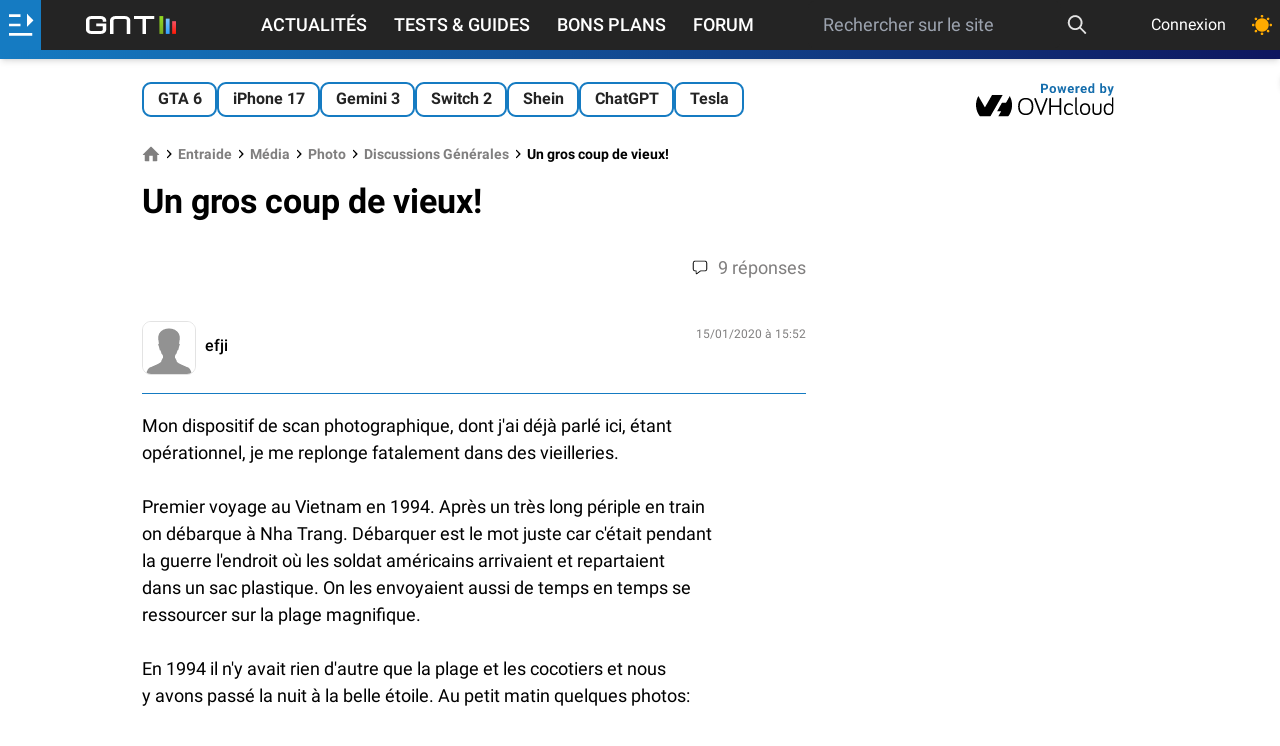

--- FILE ---
content_type: text/html; charset=utf-8
request_url: https://www.google.com/recaptcha/api2/aframe
body_size: 268
content:
<!DOCTYPE HTML><html><head><meta http-equiv="content-type" content="text/html; charset=UTF-8"></head><body><script nonce="5LqY4sOEUF5lfWWKKgaCKw">/** Anti-fraud and anti-abuse applications only. See google.com/recaptcha */ try{var clients={'sodar':'https://pagead2.googlesyndication.com/pagead/sodar?'};window.addEventListener("message",function(a){try{if(a.source===window.parent){var b=JSON.parse(a.data);var c=clients[b['id']];if(c){var d=document.createElement('img');d.src=c+b['params']+'&rc='+(localStorage.getItem("rc::a")?sessionStorage.getItem("rc::b"):"");window.document.body.appendChild(d);sessionStorage.setItem("rc::e",parseInt(sessionStorage.getItem("rc::e")||0)+1);localStorage.setItem("rc::h",'1765275428370');}}}catch(b){}});window.parent.postMessage("_grecaptcha_ready", "*");}catch(b){}</script></body></html>

--- FILE ---
content_type: text/css
request_url: https://www.generation-nt.com/build/newsgroup_view.f385f8faff75fa2f5c09.css
body_size: 13398
content:
.listing article{--tw-shadow:0 10px 15px -3px rgba(0,0,0,.1),0 4px 6px -4px rgba(0,0,0,.1);--tw-shadow-colored:0 10px 15px -3px var(--tw-shadow-color),0 4px 6px -4px var(--tw-shadow-color);border-radius:.5rem;box-shadow:var(--tw-ring-offset-shadow,0 0 #0000),var(--tw-ring-shadow,0 0 #0000),var(--tw-shadow);display:flex;padding:1rem;transition-duration:.3s;transition-property:transform;transition-timing-function:cubic-bezier(.4,0,.2,1)}.listing article:hover{--tw-translate-y:-0.25rem;transform:translate(var(--tw-translate-x),var(--tw-translate-y)) rotate(var(--tw-rotate)) skewX(var(--tw-skew-x)) skewY(var(--tw-skew-y)) scaleX(var(--tw-scale-x)) scaleY(var(--tw-scale-y))}.listing article.list-item-bloc{flex-direction:column}.listing article.list-item-grid{flex-direction:column;height:100%}.listing article.list-item-small{height:4rem}.listing article.list-item-module{border-width:1px;height:11rem;overflow:hidden;padding:0;position:relative}.listing article.list-item-fullimg{--tw-border-opacity:0.6;--tw-shadow:0 10px 15px -3px rgba(0,0,0,.1),0 4px 6px -4px rgba(0,0,0,.1);--tw-shadow-colored:0 10px 15px -3px var(--tw-shadow-color),0 4px 6px -4px var(--tw-shadow-color);border-radius:.5rem;border-width:1px;box-shadow:var(--tw-ring-offset-shadow,0 0 #0000),var(--tw-ring-shadow,0 0 #0000),var(--tw-shadow);height:10rem;overflow:hidden;padding:0;position:relative;width:100%}@media (min-width:350px){.listing article.list-item-fullimg{height:11rem}}@media (min-width:640px){.listing article.list-item-fullimg{height:18rem}}@media (min-width:768px){.listing article.list-item-fullimg{height:20rem}}.listing .custom-gradient article a[data-type=title],.listing article.list-item-fullimg a[data-type=title]{--tw-text-opacity:1;color:rgb(255 255 255/var(--tw-text-opacity))}.listing article{position:relative}.listing article a[data-type=title]:before{bottom:0;content:" ";left:0;position:absolute;right:0;top:0}.listing .with-article-border-bloc article{--tw-border-opacity:1;border-bottom-width:1px;border-color:rgb(227 227 227/var(--tw-border-opacity));border-radius:0}.listing .no-article-shadow-bloc article{--tw-shadow:0 0 #0000;--tw-shadow-colored:0 0 #0000;box-shadow:var(--tw-ring-offset-shadow,0 0 #0000),var(--tw-ring-shadow,0 0 #0000),var(--tw-shadow)}.listing .no-article-padding-bloc>article{padding:0}.listing .hover\:custom-gradient:hover article a[data-type=title]{--tw-text-opacity:1;color:rgb(255 255 255/var(--tw-text-opacity))}*,:after,:before{border:0 solid #e3e3e3;box-sizing:border-box}:after,:before{--tw-content:""}html{-webkit-text-size-adjust:100%;font-feature-settings:normal;font-family:ui-sans-serif,system-ui,-apple-system,BlinkMacSystemFont,Segoe UI,Roboto,Helvetica Neue,Arial,Noto Sans,sans-serif,Apple Color Emoji,Segoe UI Emoji,Segoe UI Symbol,Noto Color Emoji;line-height:1.5;-moz-tab-size:4;-o-tab-size:4;tab-size:4}body{line-height:inherit;margin:0}hr{border-top-width:1px;color:inherit;height:0}abbr:where([title]){-webkit-text-decoration:underline dotted;text-decoration:underline dotted}h1,h2,h3,h4,h5,h6{font-size:inherit;font-weight:inherit}a{color:inherit;text-decoration:inherit}b,strong{font-weight:bolder}code,kbd,pre,samp{font-family:ui-monospace,SFMono-Regular,Menlo,Monaco,Consolas,Liberation Mono,Courier New,monospace;font-size:1em}small{font-size:80%}sub,sup{font-size:75%;line-height:0;position:relative;vertical-align:baseline}sub{bottom:-.25em}sup{top:-.5em}table{border-collapse:collapse;border-color:inherit;text-indent:0}button,input,optgroup,select,textarea{color:inherit;font-family:inherit;font-size:100%;font-weight:inherit;line-height:inherit;margin:0;padding:0}button,select{text-transform:none}[type=button],[type=reset],[type=submit],button{-webkit-appearance:button;background-color:transparent;background-image:none}:-moz-focusring{outline:auto}:-moz-ui-invalid{box-shadow:none}progress{vertical-align:baseline}::-webkit-inner-spin-button,::-webkit-outer-spin-button{height:auto}[type=search]{-webkit-appearance:textfield;outline-offset:-2px}::-webkit-search-decoration{-webkit-appearance:none}::-webkit-file-upload-button{-webkit-appearance:button;font:inherit}summary{display:list-item}blockquote,dd,dl,fieldset,figure,h1,h2,h3,h4,h5,h6,hr,p,pre{margin:0}fieldset,legend{padding:0}menu,ol,ul{list-style:none;margin:0;padding:0}textarea{resize:vertical}input::-moz-placeholder,textarea::-moz-placeholder{color:#9ca3af;opacity:1}input::placeholder,textarea::placeholder{color:#9ca3af;opacity:1}[role=button],button{cursor:pointer}:disabled{cursor:default}audio,canvas,embed,iframe,img,object,svg,video{display:block;vertical-align:middle}img,video{height:auto;max-width:100%}[hidden]{display:none}*{scrollbar-color:auto;scrollbar-width:auto}html{font-size:18px;height:100%;min-height:100%}html.amp .container--content,html.amp footer,html.amp header{margin:0 auto;max-width:64rem}html.amp #mainPicture{padding:0}body,html{display:flex;flex-direction:column}#body-content,body{flex-grow:1}body.is_mobile.scroll-down header{transform:translate3d(0,-100%,0)}body.is_mobile.scroll-up header{transform:none}body header{transition:transform .4s}svg.icon{display:inline}section.section{margin-bottom:1.5rem}ol,ul{margin-bottom:1rem;padding-left:3rem}ul{list-style-type:disc}ol{list-style-type:decimal}.logo-ovh-dark{display:none!important}input[type=date],input[type=email],input[type=password],input[type=search],input[type=text],select{--tw-bg-opacity:1;--tw-text-opacity:1;background-color:rgb(243 244 246/var(--tw-bg-opacity));border-color:transparent;border-radius:.375rem;border-width:1px;color:rgb(36 36 36/var(--tw-text-opacity));font-size:.875rem;line-height:1.25rem;padding:.5rem .75rem;width:100%}input[type=date]:focus,input[type=email]:focus,input[type=password]:focus,input[type=search]:focus,input[type=text]:focus,select:focus{--tw-border-opacity:1;--tw-bg-opacity:1;--tw-ring-offset-shadow:var(--tw-ring-inset) 0 0 0 var(--tw-ring-offset-width) var(--tw-ring-offset-color);--tw-ring-shadow:var(--tw-ring-inset) 0 0 0 calc(var(--tw-ring-offset-width)) var(--tw-ring-color);background-color:rgb(255 255 255/var(--tw-bg-opacity));border-color:rgb(227 227 227/var(--tw-border-opacity));box-shadow:var(--tw-ring-offset-shadow),var(--tw-ring-shadow),var(--tw-shadow,0 0 #0000);outline:2px solid transparent;outline-offset:2px}@media (min-width:768px){input[type=date],input[type=email],input[type=password],input[type=search],input[type=text],select{font-size:1rem;line-height:1.5rem}}input[type=date].error,input[type=email].error,input[type=password].error,input[type=search].error,input[type=text].error,select.error{--tw-border-opacity:1;--tw-bg-opacity:1;background-color:rgb(254 226 226/var(--tw-bg-opacity));border-color:rgb(239 68 68/var(--tw-border-opacity))}input[type=search]::-webkit-search-cancel-button:hover,input[type=search]::-webkit-search-decoration:hover{cursor:pointer}input:-webkit-autofill,input:-webkit-autofill:focus{-webkit-transition:background-color 600000s 0s,color 600000s 0s;transition:background-color 600000s 0s,color 600000s 0s}select{cursor:pointer}select option:checked{--tw-bg-opacity:1;--tw-text-opacity:1;background-color:rgb(21 123 194/var(--tw-bg-opacity));color:rgb(255 255 255/var(--tw-text-opacity))}input[type=date]{cursor:pointer}.form-checkbox,input[type=email],input[type=password],input[type=text]{-webkit-appearance:none;-moz-appearance:none;appearance:none}.form-checkbox{color-adjust:exact;background-color:#fff;background-origin:border-box;border-color:#e2e8f0;border-radius:.25rem;border-width:1px;color:#4299e1;cursor:pointer;display:inline-block;flex-shrink:0;height:1em;-webkit-print-color-adjust:exact;-webkit-user-select:none;-moz-user-select:none;user-select:none;vertical-align:middle;width:1em}.form-checkbox:checked{--tw-bg-opacity:1;background-color:rgb(34 197 94/var(--tw-bg-opacity));background-image:url("data:image/svg+xml;charset=utf-8,%3Csvg viewBox='0 0 16 16' fill='%23fff' xmlns='http://www.w3.org/2000/svg'%3E%3Cpath d='M5.707 7.293a1 1 0 0 0-1.414 1.414l2 2a1 1 0 0 0 1.414 0l4-4a1 1 0 0 0-1.414-1.414L7 8.586 5.707 7.293z'/%3E%3C/svg%3E");background-position:50%;background-repeat:no-repeat;background-size:100% 100%;border-color:transparent}*{transition:background .5s}[data-tooltip]{position:relative}[data-tooltip]:after,[data-tooltip]:before{box-shadow:0 0 10px rgba(0,0,0,.3);opacity:0;position:absolute;transition:transform .2s ease,opacity .2s;visibility:hidden;z-index:999}[data-tooltip]:before{--tw-bg-opacity:1;--tw-text-opacity:1;background-color:rgb(36 36 36/var(--tw-bg-opacity));border-radius:.5rem;color:rgb(255 255 255/var(--tw-text-opacity));content:attr(data-tooltip);font-size:.75rem;font-weight:700;letter-spacing:1px;padding:.5rem .75rem;-webkit-text-decoration-line:none;text-decoration-line:none;text-transform:uppercase;white-space:pre}[data-tooltip]:after{border:6px solid transparent;content:"";height:0;width:0}[data-tooltip]:hover:after,[data-tooltip]:hover:before{opacity:.85;transform:translateY(0);visibility:visible}[data-tooltip][data-position=top]:before{bottom:100%;margin-bottom:10px;right:0}[data-tooltip][data-position=top]:after{border-bottom:none;border-top-color:#242424;bottom:101%;left:calc(50% - 10px);margin-bottom:4px}[data-tooltip][data-position=top]:after,[data-tooltip][data-position=top]:before{transform:translateY(10px)}[data-tooltip][data-position=top]:hover:after,[data-tooltip][data-position=top]:hover:before{transform:translateY(0)}[data-tooltip][data-position=top-right]:before{bottom:100%;left:-50px;margin-bottom:10px}[data-tooltip][data-position=top-right]:after{border-bottom:none;border-top-color:#242424;bottom:101%;left:calc(50% - 10px);margin-bottom:4px}[data-tooltip][data-position=top-right]:after,[data-tooltip][data-position=top-right]:before{transform:translateY(10px)}[data-tooltip][data-position=top-right]:hover:after,[data-tooltip][data-position=top-right]:hover:before{transform:translateY(0)}[data-tooltip][data-position=left]:before{margin-right:10px;right:100%;top:-12%}[data-tooltip][data-position=left]:after{border-left-color:#242424;border-right:none;margin-right:4px;right:100%;top:calc(50% - 3px)}[data-tooltip][data-position=left]:after,[data-tooltip][data-position=left]:before{transform:translateX(0)}[data-tooltip][data-position=left]:hover:after,[data-tooltip][data-position=left]:hover:before{transform:translateX(-10px)}[data-tooltip][data-position=right]:before{left:100%;margin-left:10px;top:-5%}[data-tooltip][data-position=right]:after{border-left:none;border-right-color:#242424;left:calc(100% + 4px)}[data-tooltip][data-position=right]:after,[data-tooltip][data-position=right]:before,[data-tooltip][data-position=right]:hover:after,[data-tooltip][data-position=right]:hover:before{transform:translateY(-50%)}[data-tooltip][data-position=bottom-left]:before,[data-tooltip][data-position=bottom-right]:before,[data-tooltip][data-position=bottom]:before{margin-top:10px;top:100%}[data-tooltip][data-position=bottom-left]:after,[data-tooltip][data-position=bottom-right]:after,[data-tooltip][data-position=bottom]:after{border-bottom-color:#242424;border-top:none;left:0;margin:4px auto auto;right:0;top:100%}[data-tooltip][data-position=bottom-left]:after,[data-tooltip][data-position=bottom-left]:before,[data-tooltip][data-position=bottom-right]:after,[data-tooltip][data-position=bottom-right]:before,[data-tooltip][data-position=bottom]:after,[data-tooltip][data-position=bottom]:before{transform:translateY(-10px)}[data-tooltip][data-position=bottom-left]:hover:after,[data-tooltip][data-position=bottom-left]:hover:before,[data-tooltip][data-position=bottom-right]:hover:after,[data-tooltip][data-position=bottom-right]:hover:before,[data-tooltip][data-position=bottom]:hover:after,[data-tooltip][data-position=bottom]:hover:before{transform:translateY(0)}[data-tooltip][data-position=bottom]:before{left:-90px}[data-tooltip][data-position=bottom]:after [data-tooltip][data-position=bottom]:hover:before,[data-tooltip][data-position=bottom]:before,[data-tooltip][data-position=bottom]:hover:after{left:50%;transform:translateX(-50%)}[data-tooltip][data-position=bottom-left]:before{right:5px}[data-tooltip][data-position=bottom-right]:before{left:0}*,:after,:before{--tw-border-spacing-x:0;--tw-border-spacing-y:0;--tw-translate-x:0;--tw-translate-y:0;--tw-rotate:0;--tw-skew-x:0;--tw-skew-y:0;--tw-scale-x:1;--tw-scale-y:1;--tw-pan-x: ;--tw-pan-y: ;--tw-pinch-zoom: ;--tw-scroll-snap-strictness:proximity;--tw-ordinal: ;--tw-slashed-zero: ;--tw-numeric-figure: ;--tw-numeric-spacing: ;--tw-numeric-fraction: ;--tw-ring-inset: ;--tw-ring-offset-width:0px;--tw-ring-offset-color:#fff;--tw-ring-color:rgba(37,145,230,.5);--tw-ring-offset-shadow:0 0 #0000;--tw-ring-shadow:0 0 #0000;--tw-shadow:0 0 #0000;--tw-shadow-colored:0 0 #0000;--tw-blur: ;--tw-brightness: ;--tw-contrast: ;--tw-grayscale: ;--tw-hue-rotate: ;--tw-invert: ;--tw-saturate: ;--tw-sepia: ;--tw-drop-shadow: ;--tw-backdrop-blur: ;--tw-backdrop-brightness: ;--tw-backdrop-contrast: ;--tw-backdrop-grayscale: ;--tw-backdrop-hue-rotate: ;--tw-backdrop-invert: ;--tw-backdrop-opacity: ;--tw-backdrop-saturate: ;--tw-backdrop-sepia: }::backdrop{--tw-border-spacing-x:0;--tw-border-spacing-y:0;--tw-translate-x:0;--tw-translate-y:0;--tw-rotate:0;--tw-skew-x:0;--tw-skew-y:0;--tw-scale-x:1;--tw-scale-y:1;--tw-pan-x: ;--tw-pan-y: ;--tw-pinch-zoom: ;--tw-scroll-snap-strictness:proximity;--tw-ordinal: ;--tw-slashed-zero: ;--tw-numeric-figure: ;--tw-numeric-spacing: ;--tw-numeric-fraction: ;--tw-ring-inset: ;--tw-ring-offset-width:0px;--tw-ring-offset-color:#fff;--tw-ring-color:rgba(37,145,230,.5);--tw-ring-offset-shadow:0 0 #0000;--tw-ring-shadow:0 0 #0000;--tw-shadow:0 0 #0000;--tw-shadow-colored:0 0 #0000;--tw-blur: ;--tw-brightness: ;--tw-contrast: ;--tw-grayscale: ;--tw-hue-rotate: ;--tw-invert: ;--tw-saturate: ;--tw-sepia: ;--tw-drop-shadow: ;--tw-backdrop-blur: ;--tw-backdrop-brightness: ;--tw-backdrop-contrast: ;--tw-backdrop-grayscale: ;--tw-backdrop-hue-rotate: ;--tw-backdrop-invert: ;--tw-backdrop-opacity: ;--tw-backdrop-saturate: ;--tw-backdrop-sepia: }.pin-action .icon-pin{display:none}.pin-action .icon-unpin{display:flex}.pin-action.active .icon-unpin{display:none}.pin-action.active .icon-pin{display:flex}.bloccode{background-color:#ebf0f4;border:1px solid #9fb8c8;color:#05629e;margin:20px 0;padding:10px}.t-news{--tw-text-opacity:1;color:rgb(21 123 194/var(--tw-text-opacity))}.t-news:hover{opacity:.9}#search-container #searchForm input[type=search]{--tw-bg-opacity:1;--tw-text-opacity:1;background-color:rgb(36 36 36/var(--tw-bg-opacity));color:rgb(255 255 255/var(--tw-text-opacity))}#search-container #searchForm input[type=search]:focus{border-color:transparent}#switch-listing input:checked~.dot-container{--tw-bg-opacity:1;background-color:rgb(34 197 94/var(--tw-bg-opacity))}#switch-listing input:checked~.dot{transform:translateX(100%)}#social-bar{align-items:center;display:flex;justify-content:center;margin-bottom:1.5rem}#social-bar>:not([hidden])~:not([hidden]){--tw-space-x-reverse:0;margin-left:calc(1.5rem*(1 - var(--tw-space-x-reverse)));margin-right:calc(1.5rem*var(--tw-space-x-reverse))}#social-bar{--tw-bg-opacity:1;background-color:rgb(243 244 246/var(--tw-bg-opacity));padding:.5rem}@media (min-width:1024px){#social-bar{display:none}}#social-bar #social-bar-label{align-items:center;display:flex;font-size:.875rem;line-height:1.25rem;margin-right:.5rem}.switch-theme{--size:1rem;--ray-size:calc(var(--size)*-0.4);--offset-orthogonal:calc(var(--size)*0.65);--offset-diagonal:calc(var(--size)*0.45);-webkit-appearance:none;-moz-appearance:none;appearance:none;background-color:transparent;border:none;border-radius:999px;box-shadow:inset 0 0 0 var(--size),calc(var(--offset-orthogonal)*-1) 0 0 var(--ray-size),var(--offset-orthogonal) 0 0 var(--ray-size),0 calc(var(--offset-orthogonal)*-1) 0 var(--ray-size),0 var(--offset-orthogonal) 0 var(--ray-size),calc(var(--offset-diagonal)*-1) calc(var(--offset-diagonal)*-1) 0 var(--ray-size),var(--offset-diagonal) var(--offset-diagonal) 0 var(--ray-size),calc(var(--offset-diagonal)*-1) var(--offset-diagonal) 0 var(--ray-size),var(--offset-diagonal) calc(var(--offset-diagonal)*-1) 0 var(--ray-size);color:#fa0;cursor:pointer;height:var(--size);outline:none;transform:scale(.75);transition:all .5s;width:var(--size)}.switch-theme:checked{box-shadow:inset calc(var(--size)*.33) calc(var(--size)*-.25) 0;color:#e6e6ff;transform:scale(1)}.input-wrapper{--tw-border-opacity:1;--tw-bg-opacity:1;background-color:rgb(243 244 246/var(--tw-bg-opacity));border-color:rgb(243 244 246/var(--tw-border-opacity));border-width:1px}.input-wrapper input,.input-wrapper textarea{background-color:transparent;border-width:0}.input-wrapper input,.input-wrapper input:focus,.input-wrapper textarea,.input-wrapper textarea:focus{--tw-shadow:0 0 #0000;--tw-shadow-colored:0 0 #0000;box-shadow:var(--tw-ring-offset-shadow,0 0 #0000),var(--tw-ring-shadow,0 0 #0000),var(--tw-shadow)}.input-wrapper input:focus,.input-wrapper textarea:focus{outline:2px solid transparent;outline-offset:2px}.input-wrapper.error{--tw-border-opacity:1;--tw-bg-opacity:1;background-color:rgb(254 226 226/var(--tw-bg-opacity));border-color:rgb(254 202 202/var(--tw-border-opacity))}.flash-message.success{--tw-bg-opacity:1;background-color:rgb(34 197 94/var(--tw-bg-opacity))}.flash-message.error{--tw-bg-opacity:1;--tw-text-opacity:1;background-color:rgb(239 68 68/var(--tw-bg-opacity));color:rgb(255 255 255/var(--tw-text-opacity))}.align-xy{bottom:-9999px;left:-9999px;margin:auto;min-height:100%;min-width:100%;position:absolute;right:-9999px;top:-9999px}.custom-gradient{--tw-gradient-from:#157bc2;--tw-gradient-to:rgba(21,123,194,0);--tw-gradient-stops:var(--tw-gradient-from),var(--tw-gradient-to);--tw-gradient-to:#0e165f;--tw-text-opacity:1;background-image:linear-gradient(to right,var(--tw-gradient-stops));color:rgb(255 255 255/var(--tw-text-opacity))}.zoom-effect{transition-duration:.3s;transition-property:color,background-color,border-color,fill,stroke,opacity,box-shadow,transform,filter,-webkit-text-decoration-color,-webkit-backdrop-filter;transition-property:color,background-color,border-color,text-decoration-color,fill,stroke,opacity,box-shadow,transform,filter,backdrop-filter;transition-property:color,background-color,border-color,text-decoration-color,fill,stroke,opacity,box-shadow,transform,filter,backdrop-filter,-webkit-text-decoration-color,-webkit-backdrop-filter;transition-timing-function:cubic-bezier(.4,0,.2,1)}.zoom-effect,.zoom-effect:hover{transform:translate(var(--tw-translate-x),var(--tw-translate-y)) rotate(var(--tw-rotate)) skewX(var(--tw-skew-x)) skewY(var(--tw-skew-y)) scaleX(var(--tw-scale-x)) scaleY(var(--tw-scale-y))}.zoom-effect:hover{--tw-scale-x:1.05;--tw-scale-y:1.05}.text-gold-shadow{text-shadow:0 0 20px rgba(254,190,40,.7)}.text-white-shadow{text-shadow:4px 4px 8px hsla(0,0%,100%,.35)}.text-blue-shadow{text-shadow:0 0 20px #0e165f}.button-premium{background:#ffb300;background:linear-gradient(90deg,#674901,#e6a202 60%,#634600);box-shadow:0 0 8px rgba(254,190,40,.43);text-align:center}.button-premium:hover{opacity:.9}.button-premium{--tw-text-opacity:1;--tw-shadow:0 25px 50px -12px rgba(0,0,0,.25);--tw-shadow-colored:0 25px 50px -12px var(--tw-shadow-color);border-radius:.375rem;box-shadow:var(--tw-ring-offset-shadow,0 0 #0000),var(--tw-ring-shadow,0 0 #0000),var(--tw-shadow);color:rgb(255 255 255/var(--tw-text-opacity));padding:.25rem .5rem}.button-tag{--tw-border-opacity:1;--tw-text-opacity:1;border-color:rgb(21 123 194/var(--tw-border-opacity));border-radius:.5rem;border-width:2px;color:rgb(36 36 36/var(--tw-text-opacity));font-size:.875rem;font-weight:700;line-height:1.25rem;padding:.25rem .75rem;text-align:center;white-space:nowrap}.button-tag.active,.button-tag:hover{--tw-bg-opacity:1;--tw-text-opacity:1;background-color:rgb(21 123 194/var(--tw-bg-opacity));color:rgb(255 255 255/var(--tw-text-opacity))}header #user-container.active{--tw-bg-opacity:1;--tw-text-opacity:1;background-color:rgb(255 255 255/var(--tw-bg-opacity));color:rgb(36 36 36/var(--tw-text-opacity))}header #user-container.active #user-submenu{--tw-scale-x:1;--tw-scale-y:1}header #user-container.active #user-submenu,header #user-container.active .caret{transform:translate(var(--tw-translate-x),var(--tw-translate-y)) rotate(var(--tw-rotate)) skewX(var(--tw-skew-x)) skewY(var(--tw-skew-y)) scaleX(var(--tw-scale-x)) scaleY(var(--tw-scale-y))}header #user-container.active .caret{--tw-rotate:-180deg}header #user-notifications-container.active #user-notifications-menu{--tw-scale-x:1;--tw-scale-y:1;transform:translate(var(--tw-translate-x),var(--tw-translate-y)) rotate(var(--tw-rotate)) skewX(var(--tw-skew-x)) skewY(var(--tw-skew-y)) scaleX(var(--tw-scale-x)) scaleY(var(--tw-scale-y))}.anchor{scroll-margin-top:5rem}.loading-placeholder{--tw-bg-opacity:1;animation:pulse 2s cubic-bezier(.4,0,.6,1) infinite;background-color:rgb(243 244 246/var(--tw-bg-opacity))}.grow-wrap{display:grid;padding:.5rem}@media (min-width:640px){.grow-wrap{padding-left:1rem;padding-right:1rem}}.grow-wrap:after{content:attr(data-replicated-value) " ";visibility:hidden;white-space:pre-wrap}.grow-wrap>textarea{overflow:hidden;resize:none}.grow-wrap:after,.grow-wrap>textarea{grid-area:1/1/2/2}notification{display:flex;margin-bottom:1rem;margin-top:.25rem}@media (min-width:640px){notification{margin-bottom:1.25rem;margin-top:1.25rem}}notification a{--tw-text-opacity:1;color:rgb(21 123 194/var(--tw-text-opacity))}notification a:hover{opacity:.9}notification .notification-icon svg{fill:currentColor;--tw-text-opacity:1;color:rgb(255 255 255/var(--tw-text-opacity));display:none;height:1.5rem;width:1.5rem}notification .loaderbar{height:100%;position:relative;width:100%}notification[data-fly=true]{--tw-translate-x:100%;justify-content:flex-end;max-width:24rem;position:fixed;right:0;top:2.5rem;transform:translate(var(--tw-translate-x),var(--tw-translate-y)) rotate(var(--tw-rotate)) skewX(var(--tw-skew-x)) skewY(var(--tw-skew-y)) scaleX(var(--tw-scale-x)) scaleY(var(--tw-scale-y));transition-duration:.3s;transition-property:all;transition-timing-function:cubic-bezier(.4,0,.2,1);z-index:1000}notification[data-type=success] .notification-icon{--tw-bg-opacity:1;background-color:rgb(34 197 94/var(--tw-bg-opacity))}notification[data-type=success] .notification-icon svg[data-type=success]{display:flex}notification[data-type=success] .loaderbar{--tw-bg-opacity:1;background-color:rgb(20 83 45/var(--tw-bg-opacity))}notification[data-type=info] .notification-icon{--tw-bg-opacity:1;background-color:rgb(37 145 230/var(--tw-bg-opacity))}notification[data-type=info] .notification-icon svg[data-type=info]{display:flex}notification[data-type=info] .loaderbar{--tw-bg-opacity:1;background-color:rgb(14 69 113/var(--tw-bg-opacity))}notification[data-type=error] .notification-icon{--tw-bg-opacity:1;background-color:rgb(239 68 68/var(--tw-bg-opacity))}notification[data-type=error] .notification-icon svg[data-type=error]{display:flex}notification[data-type=error] .loaderbar{--tw-bg-opacity:1;background-color:rgb(127 29 29/var(--tw-bg-opacity))}notification.active[data-fly=true]{--tw-translate-x:0px;transform:translate(var(--tw-translate-x),var(--tw-translate-y)) rotate(var(--tw-rotate)) skewX(var(--tw-skew-x)) skewY(var(--tw-skew-y)) scaleX(var(--tw-scale-x)) scaleY(var(--tw-scale-y))}@media (min-width:490px){notification.active[data-fly=true]{right:1.5rem}}notification.active .loaderbar{transition-duration:3s;transition-property:all;transition-timing-function:cubic-bezier(.4,0,.2,1);transition-timing-function:linear;width:0}[data-role=datepicker] .selected time{--tw-bg-opacity:1;--tw-text-opacity:1;background-color:rgb(21 123 194/var(--tw-bg-opacity));color:rgb(255 255 255/var(--tw-text-opacity));font-weight:600}.modal{--tw-bg-opacity:0.5;align-items:center;background-color:transparent;background-color:rgb(17 24 39/var(--tw-bg-opacity));display:none;height:100%;justify-content:center;left:0;padding:.5rem;position:fixed;top:0;transition-duration:.3s;transition-property:opacity;transition-timing-function:cubic-bezier(.4,0,.2,1);width:100%;z-index:40}@media (min-width:640px){.modal{padding:1.25rem}}@media (min-width:768px){.modal{padding:1.75rem}}.modal.active{display:flex}.modal .blackoverlay{--tw-bg-opacity:1;background-color:rgb(36 36 36/var(--tw-bg-opacity));bottom:0;height:100vh;left:0;opacity:.5;position:absolute;right:0;top:0;width:100vw}.modal .modal-external{--tw-bg-opacity:1;background-color:rgb(255 255 255/var(--tw-bg-opacity));border-radius:.5rem;font-size:.875rem;line-height:1.25rem;padding:.5rem;position:relative;width:100%}@media (min-width:640px){.modal .modal-external{max-width:36rem;padding:1rem}}@media (min-width:768px){.modal .modal-external{padding-left:1.5rem;padding-right:1.5rem}}@media (min-width:1024px){.modal .modal-external{max-width:32rem;width:50%}}@media (min-width:1280px){.modal .modal-external{font-size:1rem;line-height:1.5rem}}.modal .modal-external .modal-header{align-items:center;display:flex;font-size:.875rem;height:1.75rem;justify-content:space-between;line-height:1.25rem;margin-bottom:1.5rem}.modal .modal-external .modal-header .close-modal{--tw-text-opacity:1;color:rgb(36 36 36/var(--tw-text-opacity));font-size:1.875rem;line-height:2.25rem}.modal .modal-external .modal-header .close-modal:hover{--tw-text-opacity:1;color:rgb(21 123 194/var(--tw-text-opacity))}.modal .modal-external.black-modal{--tw-bg-opacity:1;background-color:rgb(36 36 36/var(--tw-bg-opacity))}.modal .modal-external.black-modal .modal-header .close-modal{--tw-text-opacity:1;color:rgb(21 123 194/var(--tw-text-opacity))}.modal .modal-external.black-modal .modal-header .close-modal:hover{--tw-text-opacity:1;color:rgb(255 255 255/var(--tw-text-opacity))}.modal #change-avatar-action,.modal #change-email-action,.modal #change-password-action,.modal #reset-password-action{--tw-gradient-from:#157bc2;--tw-gradient-to:rgba(21,123,194,0);--tw-gradient-stops:var(--tw-gradient-from),var(--tw-gradient-to);--tw-gradient-to:#0e165f;background-image:linear-gradient(to right,var(--tw-gradient-stops));text-align:center}.modal #change-avatar-action:hover,.modal #change-email-action:hover,.modal #change-password-action:hover,.modal #reset-password-action:hover{opacity:.9}.modal #change-avatar-action,.modal #change-email-action,.modal #change-password-action,.modal #reset-password-action{--tw-text-opacity:1;color:rgb(255 255 255/var(--tw-text-opacity))}.pub{height:250px;margin-left:auto;margin-right:auto;width:100%}.pub.pubh60{height:60px}.pub.pubh600{height:600px}.pub.pubhauto{height:auto;min-height:250px}.pub.pub300x150{height:150px;width:300px}.button{text-align:center}.button:hover{opacity:.9}.premium-text{-webkit-text-fill-color:transparent;background:#734500;background:linear-gradient(180deg,#734500,#febe28 78%);-webkit-background-clip:text}#avantages-table svg{--tw-text-opacity:1;color:rgb(254 190 40/var(--tw-text-opacity));margin:auto}#avantages-table thead th{--tw-text-opacity:1;border-bottom-width:1px;color:rgb(128 127 127/var(--tw-text-opacity));font-weight:500;padding:0 .5rem .75rem;text-align:left}#avantages-table tbody td{--tw-border-opacity:1;border-bottom-width:1px;border-color:rgb(227 227 227/var(--tw-border-opacity));padding:.5rem}#avantages-table tbody .libelle{padding-left:0}.sr-only{clip:rect(0,0,0,0);border-width:0;height:1px;margin:-1px;overflow:hidden;padding:0;position:absolute;white-space:nowrap;width:1px}.visible{visibility:visible}.invisible{visibility:hidden}.static{position:static}.fixed{position:fixed}.absolute{position:absolute}.relative{position:relative}.inset-0{bottom:0;top:0}.inset-0,.inset-x-0{left:0;right:0}.-left-3{left:-.75rem}.top-1{top:.25rem}.top-0{top:0}.-right-3{right:-.75rem}.right-6{right:1.5rem}.bottom-5{bottom:1.25rem}.right-0{right:0}.bottom-0{bottom:0}.right-5{right:1.25rem}.-top-12{top:-3rem}.-left-12{left:-3rem}.right-4{right:1rem}.bottom-4{bottom:1rem}.-top-8{top:-2rem}.-left-8{left:-2rem}.right-3{right:.75rem}.bottom-3{bottom:.75rem}.top-11{top:2.75rem}.top-3{top:.75rem}.top-12{top:3rem}.top-2{top:.5rem}.left-0{left:0}.right-1{right:.25rem}.right-2{right:.5rem}.right-10{right:2.5rem}.-top-1{top:-.25rem}.-right-1{right:-.25rem}.-right-2{right:-.5rem}.top-10{top:2.5rem}.left-1{left:.25rem}.isolate{isolation:isolate}.z-10{z-index:10}.z-\[2147483646\]{z-index:2147483646}.z-\[999\]{z-index:999}.z-30{z-index:30}.z-\[1000\]{z-index:1000}.float-right{float:right}.clear-both{clear:both}.m-auto{margin:auto}.m-0{margin:0}.m-1{margin:.25rem}.-m-1\.5{margin:-.375rem}.-m-1{margin:-.25rem}.my-8{margin-bottom:2rem;margin-top:2rem}.my-6{margin-bottom:1.5rem;margin-top:1.5rem}.my-10{margin-bottom:2.5rem;margin-top:2.5rem}.my-4{margin-bottom:1rem;margin-top:1rem}.my-1{margin-bottom:.25rem;margin-top:.25rem}.my-3{margin-bottom:.75rem;margin-top:.75rem}.my-2{margin-bottom:.5rem;margin-top:.5rem}.mx-1{margin-left:.25rem;margin-right:.25rem}.mx-2{margin-left:.5rem;margin-right:.5rem}.mx-4{margin-left:1rem;margin-right:1rem}.my-5{margin-bottom:1.25rem;margin-top:1.25rem}.mx-auto{margin-left:auto;margin-right:auto}.mb-6{margin-bottom:1.5rem}.mb-4{margin-bottom:1rem}.mb-8{margin-bottom:2rem}.mt-6{margin-top:1.5rem}.mr-2{margin-right:.5rem}.mb-10{margin-bottom:2.5rem}.mb-2{margin-bottom:.5rem}.ml-8{margin-left:2rem}.ml-3{margin-left:.75rem}.mb-5{margin-bottom:1.25rem}.mt-10{margin-top:2.5rem}.mb-12{margin-bottom:3rem}.mt-4{margin-top:1rem}.-ml-2{margin-left:-.5rem}.-mr-2{margin-right:-.5rem}.mt-1{margin-top:.25rem}.ml-2{margin-left:.5rem}.mt-3{margin-top:.75rem}.ml-1{margin-left:.25rem}.mb-1{margin-bottom:.25rem}.mb-3{margin-bottom:.75rem}.-mt-4{margin-top:-1rem}.-mt-2{margin-top:-.5rem}.mt-8{margin-top:2rem}.ml-4{margin-left:1rem}.mt-24{margin-top:6rem}.mb-0{margin-bottom:0}.-mt-1{margin-top:-.25rem}.-mr-1{margin-right:-.25rem}.mr-6{margin-right:1.5rem}.mt-2{margin-top:.5rem}.mr-8{margin-right:2rem}.ml-6{margin-left:1.5rem}.mt-auto{margin-top:auto}.mr-5{margin-right:1.25rem}.mr-1{margin-right:.25rem}.mr-4{margin-right:1rem}.block{display:block}.inline{display:inline}.flex{display:flex}.inline-flex{display:inline-flex}.table{display:table}.grid{display:grid}.list-item{display:list-item}.hidden{display:none}.h-9{height:2.25rem}.h-8{height:2rem}.h-72{height:18rem}.h-6{height:1.5rem}.h-4{height:1rem}.h-full{height:100%}.h-1\.5{height:.375rem}.h-1{height:.25rem}.h-10{height:2.5rem}.h-60{height:15rem}.h-32{height:8rem}.h-2{height:.5rem}.h-28{height:7rem}.h-96{height:24rem}.h-5{height:1.25rem}.h-16{height:4rem}.h-7{height:1.75rem}.h-52{height:13rem}.h-40{height:10rem}.h-20{height:5rem}.h-24{height:6rem}.h-\[calc\(100\%-4rem\)\]{height:calc(100% - 4rem)}.h-11{height:2.75rem}.h-12{height:3rem}.h-14{height:3.5rem}.h-3{height:.75rem}.h-36{height:9rem}.max-h-40{max-height:10rem}.max-h-10{max-height:2.5rem}.min-h-\[5\%\]{min-height:5%}.min-h-\[200px\]{min-height:200px}.w-full{width:100%}.w-9{width:2.25rem}.w-8{width:2rem}.w-16{width:4rem}.w-24{width:6rem}.w-6{width:1.5rem}.w-14{width:3.5rem}.w-1\/3{width:33.333333%}.w-56{width:14rem}.w-4{width:1rem}.w-32{width:8rem}.w-10{width:2.5rem}.w-28{width:7rem}.w-5{width:1.25rem}.w-12{width:3rem}.w-7{width:1.75rem}.w-52{width:13rem}.w-20{width:5rem}.w-36{width:9rem}.w-3{width:.75rem}.w-48{width:12rem}.w-1\/2{width:50%}.w-0{width:0}.w-40{width:10rem}.w-64{width:16rem}.w-2{width:.5rem}.max-w-md{max-width:28rem}.flex-none{flex:none}.flex-auto{flex:1 1 auto}.shrink-0{flex-shrink:0}.flex-grow,.grow{flex-grow:1}.grow-0{flex-grow:0}.table-auto{table-layout:auto}.border-collapse{border-collapse:collapse}.origin-center{transform-origin:center}.origin-top{transform-origin:top}.-translate-x-full{--tw-translate-x:-100%}.-translate-x-full,.scale-0{transform:translate(var(--tw-translate-x),var(--tw-translate-y)) rotate(var(--tw-rotate)) skewX(var(--tw-skew-x)) skewY(var(--tw-skew-y)) scaleX(var(--tw-scale-x)) scaleY(var(--tw-scale-y))}.scale-0{--tw-scale-x:0;--tw-scale-y:0}.scale-100{--tw-scale-x:1;--tw-scale-y:1}.scale-100,.transform{transform:translate(var(--tw-translate-x),var(--tw-translate-y)) rotate(var(--tw-rotate)) skewX(var(--tw-skew-x)) skewY(var(--tw-skew-y)) scaleX(var(--tw-scale-x)) scaleY(var(--tw-scale-y))}@keyframes ping{75%,to{opacity:0;transform:scale(2)}}.animate-ping{animation:ping 1s cubic-bezier(0,0,.2,1) infinite}@keyframes spin{to{transform:rotate(1turn)}}.animate-spin{animation:spin 1s linear infinite}@keyframes pulse{50%{opacity:.5}}.animate-pulse{animation:pulse 2s cubic-bezier(.4,0,.6,1) infinite}.cursor-pointer{cursor:pointer}.cursor-text{cursor:text}.cursor-default{cursor:default}.cursor-not-allowed{cursor:not-allowed}.resize{resize:both}.list-disc{list-style-type:disc}.appearance-none{-webkit-appearance:none;-moz-appearance:none;appearance:none}.grid-cols-1{grid-template-columns:repeat(1,minmax(0,1fr))}.grid-cols-2{grid-template-columns:repeat(2,minmax(0,1fr))}.grid-cols-7{grid-template-columns:repeat(7,minmax(0,1fr))}.flex-row{flex-direction:row}.flex-col{flex-direction:column}.flex-wrap{flex-wrap:wrap}.place-content-center{place-content:center}.place-content-end{place-content:end}.place-items-center{place-items:center}.content-center{align-content:center}.items-start{align-items:flex-start}.items-end{align-items:flex-end}.items-center{align-items:center}.items-stretch{align-items:stretch}.justify-start{justify-content:flex-start}.justify-end{justify-content:flex-end}.justify-center{justify-content:center}.justify-between{justify-content:space-between}.justify-evenly{justify-content:space-evenly}.justify-items-start{justify-items:start}.justify-items-end{justify-items:end}.justify-items-center{justify-items:center}.gap-5{gap:1.25rem}.gap-6{gap:1.5rem}.gap-3{gap:.75rem}.gap-px{gap:1px}.space-x-1>:not([hidden])~:not([hidden]){--tw-space-x-reverse:0;margin-left:calc(.25rem*(1 - var(--tw-space-x-reverse)));margin-right:calc(.25rem*var(--tw-space-x-reverse))}.space-x-4>:not([hidden])~:not([hidden]){--tw-space-x-reverse:0;margin-left:calc(1rem*(1 - var(--tw-space-x-reverse)));margin-right:calc(1rem*var(--tw-space-x-reverse))}.space-x-6>:not([hidden])~:not([hidden]){--tw-space-x-reverse:0;margin-left:calc(1.5rem*(1 - var(--tw-space-x-reverse)));margin-right:calc(1.5rem*var(--tw-space-x-reverse))}.space-y-4>:not([hidden])~:not([hidden]){--tw-space-y-reverse:0;margin-bottom:calc(1rem*var(--tw-space-y-reverse));margin-top:calc(1rem*(1 - var(--tw-space-y-reverse)))}.space-x-2>:not([hidden])~:not([hidden]){--tw-space-x-reverse:0;margin-left:calc(.5rem*(1 - var(--tw-space-x-reverse)));margin-right:calc(.5rem*var(--tw-space-x-reverse))}.space-y-8>:not([hidden])~:not([hidden]){--tw-space-y-reverse:0;margin-bottom:calc(2rem*var(--tw-space-y-reverse));margin-top:calc(2rem*(1 - var(--tw-space-y-reverse)))}.space-y-6>:not([hidden])~:not([hidden]){--tw-space-y-reverse:0;margin-bottom:calc(1.5rem*var(--tw-space-y-reverse));margin-top:calc(1.5rem*(1 - var(--tw-space-y-reverse)))}.space-y-2>:not([hidden])~:not([hidden]){--tw-space-y-reverse:0;margin-bottom:calc(.5rem*var(--tw-space-y-reverse));margin-top:calc(.5rem*(1 - var(--tw-space-y-reverse)))}.space-y-10>:not([hidden])~:not([hidden]){--tw-space-y-reverse:0;margin-bottom:calc(2.5rem*var(--tw-space-y-reverse));margin-top:calc(2.5rem*(1 - var(--tw-space-y-reverse)))}.space-y-1>:not([hidden])~:not([hidden]){--tw-space-y-reverse:0;margin-bottom:calc(.25rem*var(--tw-space-y-reverse));margin-top:calc(.25rem*(1 - var(--tw-space-y-reverse)))}.space-y-3>:not([hidden])~:not([hidden]){--tw-space-y-reverse:0;margin-bottom:calc(.75rem*var(--tw-space-y-reverse));margin-top:calc(.75rem*(1 - var(--tw-space-y-reverse)))}.space-x-3>:not([hidden])~:not([hidden]){--tw-space-x-reverse:0;margin-left:calc(.75rem*(1 - var(--tw-space-x-reverse)));margin-right:calc(.75rem*var(--tw-space-x-reverse))}.space-x-0>:not([hidden])~:not([hidden]){--tw-space-x-reverse:0;margin-left:calc(0px*(1 - var(--tw-space-x-reverse)));margin-right:calc(0px*var(--tw-space-x-reverse))}.space-y-5>:not([hidden])~:not([hidden]){--tw-space-y-reverse:0;margin-bottom:calc(1.25rem*var(--tw-space-y-reverse));margin-top:calc(1.25rem*(1 - var(--tw-space-y-reverse)))}.place-self-center{place-self:center}.overflow-auto{overflow:auto}.overflow-hidden{overflow:hidden}.overflow-y-auto{overflow-y:auto}.overflow-x-hidden{overflow-x:hidden}.text-ellipsis{text-overflow:ellipsis}.whitespace-nowrap{white-space:nowrap}.break-words{overflow-wrap:break-word}.break-all{word-break:break-all}.rounded-sm{border-radius:.125rem}.rounded-full{border-radius:9999px}.rounded-lg{border-radius:.5rem}.rounded-md{border-radius:.375rem}.rounded{border-radius:.25rem}.rounded-xl{border-radius:.75rem}.rounded-l-lg{border-bottom-left-radius:.5rem;border-top-left-radius:.5rem}.rounded-r-lg{border-bottom-right-radius:.5rem}.rounded-r-lg,.rounded-tr-lg{border-top-right-radius:.5rem}.rounded-tl-lg{border-top-left-radius:.5rem}.rounded-br-xl{border-bottom-right-radius:.75rem}.rounded-bl-xl{border-bottom-left-radius:.75rem}.rounded-bl-lg{border-bottom-left-radius:.5rem}.rounded-tr-md{border-top-right-radius:.375rem}.rounded-br-md{border-bottom-right-radius:.375rem}.rounded-tl-md{border-top-left-radius:.375rem}.rounded-br-lg{border-bottom-right-radius:.5rem}.border{border-width:1px}.border-0{border-width:0}.border-2{border-width:2px}.border-t{border-top-width:1px}.border-b{border-bottom-width:1px}.border-r{border-right-width:1px}.border-r-2{border-right-width:2px}.border-l-2{border-left-width:2px}.border-b-2{border-bottom-width:2px}.border-t-2{border-top-width:2px}.border-none{border-style:none}.border-gray-200{--tw-border-opacity:1;border-color:rgb(227 227 227/var(--tw-border-opacity))}.border-green-500{--tw-border-opacity:1;border-color:rgb(34 197 94/var(--tw-border-opacity))}.border-red-500{--tw-border-opacity:1;border-color:rgb(239 68 68/var(--tw-border-opacity))}.border-blue{--tw-border-opacity:1;border-color:rgb(21 123 194/var(--tw-border-opacity))}.border-white{--tw-border-opacity:1;border-color:rgb(255 255 255/var(--tw-border-opacity))}.border-gray{--tw-border-opacity:1;border-color:rgb(196 196 196/var(--tw-border-opacity))}.border-gray-100{--tw-border-opacity:1;border-color:rgb(243 244 246/var(--tw-border-opacity))}.border-gold{--tw-border-opacity:1;border-color:rgb(254 190 40/var(--tw-border-opacity))}.border-gray-300{--tw-border-opacity:1;border-color:rgb(209 213 219/var(--tw-border-opacity))}.border-black{--tw-border-opacity:1;border-color:rgb(36 36 36/var(--tw-border-opacity))}.border-red{--tw-border-opacity:1;border-color:rgb(221 0 0/var(--tw-border-opacity))}.border-b-gray-300{--tw-border-opacity:1;border-bottom-color:rgb(209 213 219/var(--tw-border-opacity))}.border-t-gray{--tw-border-opacity:1;border-top-color:rgb(196 196 196/var(--tw-border-opacity))}.border-opacity-60{--tw-border-opacity:0.6}.bg-gray-100{--tw-bg-opacity:1;background-color:rgb(243 244 246/var(--tw-bg-opacity))}.bg-gray{--tw-bg-opacity:1;background-color:rgb(196 196 196/var(--tw-bg-opacity))}.bg-green-500{--tw-bg-opacity:1;background-color:rgb(34 197 94/var(--tw-bg-opacity))}.bg-black{--tw-bg-opacity:1;background-color:rgb(36 36 36/var(--tw-bg-opacity))}.bg-blue-500{--tw-bg-opacity:1;background-color:rgb(37 145 230/var(--tw-bg-opacity))}.bg-red{background-color:rgb(221 0 0/var(--tw-bg-opacity))}.bg-blue,.bg-red{--tw-bg-opacity:1}.bg-blue{background-color:rgb(21 123 194/var(--tw-bg-opacity))}.bg-white{--tw-bg-opacity:1;background-color:rgb(255 255 255/var(--tw-bg-opacity))}.bg-red-500{--tw-bg-opacity:1;background-color:rgb(239 68 68/var(--tw-bg-opacity))}.bg-red-400{--tw-bg-opacity:1;background-color:rgb(248 113 113/var(--tw-bg-opacity))}.bg-gold-100{--tw-bg-opacity:1;background-color:rgb(255 250 240/var(--tw-bg-opacity))}.bg-green-100{--tw-bg-opacity:1;background-color:rgb(220 252 231/var(--tw-bg-opacity))}.bg-blue-100{--tw-bg-opacity:1;background-color:rgb(224 245 249/var(--tw-bg-opacity))}.bg-blue-900{--tw-bg-opacity:1;background-color:rgb(14 69 113/var(--tw-bg-opacity))}.bg-orange-500{--tw-bg-opacity:1;background-color:rgb(249 115 22/var(--tw-bg-opacity))}.bg-gray-darkest{--tw-bg-opacity:1;background-color:rgb(128 127 127/var(--tw-bg-opacity))}.bg-gray-400{--tw-bg-opacity:1;background-color:rgb(156 163 175/var(--tw-bg-opacity))}.bg-gray-50{--tw-bg-opacity:1;background-color:rgb(249 250 251/var(--tw-bg-opacity))}.bg-gray-200{--tw-bg-opacity:1;background-color:rgb(227 227 227/var(--tw-bg-opacity))}.bg-opacity-80{--tw-bg-opacity:0.8}.bg-opacity-10{--tw-bg-opacity:0.1}.bg-opacity-70{--tw-bg-opacity:0.7}.bg-opacity-60{--tw-bg-opacity:0.6}.bg-gradient-to-r{background-image:linear-gradient(to right,var(--tw-gradient-stops))}.from-applegreen{--tw-gradient-from:#80c11c;--tw-gradient-to:rgba(128,193,28,0);--tw-gradient-stops:var(--tw-gradient-from),var(--tw-gradient-to)}.to-applegreen-darkest{--tw-gradient-to:#466410}.fill-white{fill:#fff}.fill-current{fill:currentColor}.object-fill{-o-object-fit:fill;object-fit:fill}.p-2{padding:.5rem}.p-4{padding:1rem}.p-6{padding:1.5rem}.p-3{padding:.75rem}.p-1{padding:.25rem}.p-5{padding:1.25rem}.p-8{padding:2rem}.p-1\.5{padding:.375rem}.py-5{padding-bottom:1.25rem;padding-top:1.25rem}.px-4{padding-left:1rem;padding-right:1rem}.py-1{padding-bottom:.25rem;padding-top:.25rem}.py-2{padding-bottom:.5rem;padding-top:.5rem}.px-3{padding-left:.75rem;padding-right:.75rem}.px-2{padding-left:.5rem;padding-right:.5rem}.px-6{padding-left:1.5rem;padding-right:1.5rem}.py-3{padding-bottom:.75rem;padding-top:.75rem}.py-4{padding-bottom:1rem;padding-top:1rem}.py-6{padding-bottom:1.5rem;padding-top:1.5rem}.px-1{padding-left:.25rem;padding-right:.25rem}.px-5{padding-left:1.25rem;padding-right:1.25rem}.px-0{padding-left:0;padding-right:0}.px-8{padding-left:2rem;padding-right:2rem}.py-1\.5{padding-bottom:.375rem;padding-top:.375rem}.pl-6{padding-left:1.5rem}.pb-2{padding-bottom:.5rem}.pt-8{padding-top:2rem}.pb-6{padding-bottom:1.5rem}.pt-20{padding-top:5rem}.pb-4{padding-bottom:1rem}.pl-3{padding-left:.75rem}.pb-0{padding-bottom:0}.pb-3{padding-bottom:.75rem}.pl-2{padding-left:.5rem}.pt-4{padding-top:1rem}.pt-2{padding-top:.5rem}.pl-0{padding-left:0}.pr-0{padding-right:0}.pt-6{padding-top:1.5rem}.pr-4{padding-right:1rem}.pt-1{padding-top:.25rem}.pl-4{padding-left:1rem}.pr-10{padding-right:2.5rem}.pt-3{padding-top:.75rem}.pr-3{padding-right:.75rem}.pr-6{padding-right:1.5rem}.text-left{text-align:left}.text-center{text-align:center}.text-right{text-align:right}.text-justify{text-align:justify}.indent-8{text-indent:2rem}.font-roboto{font-family:Roboto,ui-sans-serif,system-ui,-apple-system,BlinkMacSystemFont,Segoe UI,Helvetica Neue,Arial,Noto Sans,sans-serif,Apple Color Emoji,Segoe UI Emoji,Segoe UI Symbol,Noto Color Emoji}.text-sm{font-size:.875rem;line-height:1.25rem}.text-xl{font-size:1.25rem;line-height:1.75rem}.text-3xl{font-size:1.875rem;line-height:2.25rem}.text-lg{font-size:1.125rem;line-height:1.75rem}.text-xs{font-size:.65rem}.text-tiny{font-size:.75rem}.text-4xl{font-size:2.25rem;line-height:2.5rem}.text-base{font-size:1rem;line-height:1.5rem}.text-2xl{font-size:1.5rem;line-height:2rem}.font-bold{font-weight:700}.font-semibold{font-weight:600}.font-extrabold{font-weight:800}.font-medium{font-weight:500}.font-normal{font-weight:400}.uppercase{text-transform:uppercase}.italic{font-style:italic}.leading-5{line-height:1.25rem}.leading-none{line-height:1}.leading-8{line-height:2rem}.leading-relaxed{line-height:1.625}.leading-tight{line-height:1.25}.tracking-wide{letter-spacing:.025em}.tracking-wider{letter-spacing:.05em}.text-blue{--tw-text-opacity:1;color:rgb(21 123 194/var(--tw-text-opacity))}.text-gray-500{--tw-text-opacity:1;color:rgb(107 114 128/var(--tw-text-opacity))}.text-white{--tw-text-opacity:1;color:rgb(255 255 255/var(--tw-text-opacity))}.text-red{--tw-text-opacity:1;color:rgb(221 0 0/var(--tw-text-opacity))}.text-green-500{--tw-text-opacity:1;color:rgb(34 197 94/var(--tw-text-opacity))}.text-red-500{--tw-text-opacity:1;color:rgb(239 68 68/var(--tw-text-opacity))}.text-gray-darkest{--tw-text-opacity:1;color:rgb(128 127 127/var(--tw-text-opacity))}.text-black{--tw-text-opacity:1;color:rgb(36 36 36/var(--tw-text-opacity))}.text-gold{--tw-text-opacity:1;color:rgb(254 190 40/var(--tw-text-opacity))}.text-gray-100{--tw-text-opacity:1;color:rgb(243 244 246/var(--tw-text-opacity))}.text-gray-400{--tw-text-opacity:1;color:rgb(156 163 175/var(--tw-text-opacity))}.text-gray{--tw-text-opacity:1;color:rgb(196 196 196/var(--tw-text-opacity))}.text-gray-700{--tw-text-opacity:1;color:rgb(55 65 81/var(--tw-text-opacity))}.text-gray-200{--tw-text-opacity:1;color:rgb(227 227 227/var(--tw-text-opacity))}.text-gray-600{--tw-text-opacity:1;color:rgb(75 85 99/var(--tw-text-opacity))}.text-gray-900{--tw-text-opacity:1;color:rgb(17 24 39/var(--tw-text-opacity))}.text-facebook{--tw-text-opacity:1;color:rgb(27 116 228/var(--tw-text-opacity))}.text-linkedin{--tw-text-opacity:1;color:rgb(2 123 182/var(--tw-text-opacity))}.text-twitter{--tw-text-opacity:1;color:rgb(16 19 23/var(--tw-text-opacity))}.underline{-webkit-text-decoration-line:underline;text-decoration-line:underline}.line-through{-webkit-text-decoration-line:line-through;text-decoration-line:line-through}.opacity-75{opacity:.75}.opacity-50{opacity:.5}.opacity-25{opacity:.25}.opacity-70{opacity:.7}.shadow{--tw-shadow:0 1px 3px 0 rgba(0,0,0,.1),0 1px 2px -1px rgba(0,0,0,.1);--tw-shadow-colored:0 1px 3px 0 var(--tw-shadow-color),0 1px 2px -1px var(--tw-shadow-color)}.shadow,.shadow-lg{box-shadow:var(--tw-ring-offset-shadow,0 0 #0000),var(--tw-ring-shadow,0 0 #0000),var(--tw-shadow)}.shadow-lg{--tw-shadow:0 10px 15px -3px rgba(0,0,0,.1),0 4px 6px -4px rgba(0,0,0,.1);--tw-shadow-colored:0 10px 15px -3px var(--tw-shadow-color),0 4px 6px -4px var(--tw-shadow-color)}.shadow-sm{--tw-shadow:0 1px 2px 0 rgba(0,0,0,.05);--tw-shadow-colored:0 1px 2px 0 var(--tw-shadow-color)}.shadow-md,.shadow-sm{box-shadow:var(--tw-ring-offset-shadow,0 0 #0000),var(--tw-ring-shadow,0 0 #0000),var(--tw-shadow)}.shadow-md{--tw-shadow:0 4px 6px -1px rgba(0,0,0,.1),0 2px 4px -2px rgba(0,0,0,.1);--tw-shadow-colored:0 4px 6px -1px var(--tw-shadow-color),0 2px 4px -2px var(--tw-shadow-color)}.outline-none{outline:2px solid transparent;outline-offset:2px}.ring{--tw-ring-offset-shadow:var(--tw-ring-inset) 0 0 0 var(--tw-ring-offset-width) var(--tw-ring-offset-color);--tw-ring-shadow:var(--tw-ring-inset) 0 0 0 calc(3px + var(--tw-ring-offset-width)) var(--tw-ring-color)}.ring,.ring-1{box-shadow:var(--tw-ring-offset-shadow),var(--tw-ring-shadow),var(--tw-shadow,0 0 #0000)}.ring-1{--tw-ring-offset-shadow:var(--tw-ring-inset) 0 0 0 var(--tw-ring-offset-width) var(--tw-ring-offset-color);--tw-ring-shadow:var(--tw-ring-inset) 0 0 0 calc(1px + var(--tw-ring-offset-width)) var(--tw-ring-color)}.ring-gray-200{--tw-ring-opacity:1;--tw-ring-color:rgb(227 227 227/var(--tw-ring-opacity))}.blur{--tw-blur:blur(8px)}.blur,.drop-shadow-lg{filter:var(--tw-blur) var(--tw-brightness) var(--tw-contrast) var(--tw-grayscale) var(--tw-hue-rotate) var(--tw-invert) var(--tw-saturate) var(--tw-sepia) var(--tw-drop-shadow)}.drop-shadow-lg{--tw-drop-shadow:drop-shadow(0 10px 8px rgba(0,0,0,.04)) drop-shadow(0 4px 3px rgba(0,0,0,.1))}.filter{filter:var(--tw-blur) var(--tw-brightness) var(--tw-contrast) var(--tw-grayscale) var(--tw-hue-rotate) var(--tw-invert) var(--tw-saturate) var(--tw-sepia) var(--tw-drop-shadow)}.transition{transition-duration:.15s;transition-property:color,background-color,border-color,fill,stroke,opacity,box-shadow,transform,filter,-webkit-text-decoration-color,-webkit-backdrop-filter;transition-property:color,background-color,border-color,text-decoration-color,fill,stroke,opacity,box-shadow,transform,filter,backdrop-filter;transition-property:color,background-color,border-color,text-decoration-color,fill,stroke,opacity,box-shadow,transform,filter,backdrop-filter,-webkit-text-decoration-color,-webkit-backdrop-filter;transition-timing-function:cubic-bezier(.4,0,.2,1)}.transition-opacity{transition-duration:.15s;transition-property:opacity;transition-timing-function:cubic-bezier(.4,0,.2,1)}.transition-transform{transition-duration:.15s;transition-property:transform;transition-timing-function:cubic-bezier(.4,0,.2,1)}.transition-all{transition-duration:.15s;transition-property:all;transition-timing-function:cubic-bezier(.4,0,.2,1)}.duration-500{transition-duration:.5s}.duration-300{transition-duration:.3s}.duration-700{transition-duration:.7s}.duration-150{transition-duration:.15s}.duration-200{transition-duration:.2s}.ease-in-out{transition-timing-function:cubic-bezier(.4,0,.2,1)}.scrollbar{--scrollbar-track:initial;--scrollbar-thumb:initial;overflow:overlay;scrollbar-color:var(--scrollbar-thumb) var(--scrollbar-track)}.scrollbar.overflow-x-hidden{overflow-x:hidden}.scrollbar.overflow-y-hidden{overflow-y:hidden}.scrollbar::-webkit-scrollbar-track{background-color:var(--scrollbar-track)}.scrollbar::-webkit-scrollbar-thumb{background-color:var(--scrollbar-thumb)}.scrollbar{scrollbar-width:auto}.scrollbar::-webkit-scrollbar{height:16px;width:16px}.scrollbar-thin{--scrollbar-track:initial;--scrollbar-thumb:initial;overflow:overlay;scrollbar-color:var(--scrollbar-thumb) var(--scrollbar-track)}.scrollbar-thin.overflow-x-hidden{overflow-x:hidden}.scrollbar-thin.overflow-y-hidden{overflow-y:hidden}.scrollbar-thin::-webkit-scrollbar-track{background-color:var(--scrollbar-track)}.scrollbar-thin::-webkit-scrollbar-thumb{background-color:var(--scrollbar-thumb)}.scrollbar-thin{scrollbar-width:thin}.scrollbar-thin::-webkit-scrollbar{height:8px;width:8px}.scrollbar-thumb-white{--scrollbar-thumb:#fff!important}.scrollbar-track-gray{--scrollbar-track:#c4c4c4!important}.scrollbar-thumb-gold{--scrollbar-thumb:#febe28!important}.container{max-width:1024px}.container--content{padding:.75rem}@media (min-width:1024px){.container--content{padding:1.5rem}}.marker\:text-green-500 ::marker{color:#22c55e}.marker\:text-red-500 ::marker{color:#ef4444}.marker\:text-green-500::marker{color:#22c55e}.marker\:text-red-500::marker{color:#ef4444}.hover\:custom-gradient:hover{--tw-gradient-from:#157bc2;--tw-gradient-to:rgba(21,123,194,0);--tw-gradient-stops:var(--tw-gradient-from),var(--tw-gradient-to);--tw-gradient-to:#0e165f;--tw-text-opacity:1;background-image:linear-gradient(to right,var(--tw-gradient-stops));color:rgb(255 255 255/var(--tw-text-opacity))}.hover\:rotate-180:hover{--tw-rotate:180deg;transform:translate(var(--tw-translate-x),var(--tw-translate-y)) rotate(var(--tw-rotate)) skewX(var(--tw-skew-x)) skewY(var(--tw-skew-y)) scaleX(var(--tw-scale-x)) scaleY(var(--tw-scale-y))}@keyframes bounce{0%,to{animation-timing-function:cubic-bezier(.8,0,1,1);transform:translateY(-25%)}50%{animation-timing-function:cubic-bezier(0,0,.2,1);transform:none}}.hover\:animate-bounce:hover{animation:bounce 1s infinite}.hover\:rounded-md:hover{border-radius:.375rem}.hover\:border-2:hover{border-width:2px}.hover\:border-white:hover{--tw-border-opacity:1;border-color:rgb(255 255 255/var(--tw-border-opacity))}.hover\:bg-gray-100:hover{--tw-bg-opacity:1;background-color:rgb(243 244 246/var(--tw-bg-opacity))}.hover\:bg-green-500:hover{--tw-bg-opacity:1;background-color:rgb(34 197 94/var(--tw-bg-opacity))}.hover\:bg-blue:hover{--tw-bg-opacity:1;background-color:rgb(21 123 194/var(--tw-bg-opacity))}.hover\:bg-gold:hover{--tw-bg-opacity:1;background-color:rgb(254 190 40/var(--tw-bg-opacity))}.hover\:bg-green-300:hover{--tw-bg-opacity:1;background-color:rgb(134 239 172/var(--tw-bg-opacity))}.hover\:bg-white:hover{--tw-bg-opacity:1;background-color:rgb(255 255 255/var(--tw-bg-opacity))}.hover\:bg-red:hover{--tw-bg-opacity:1;background-color:rgb(221 0 0/var(--tw-bg-opacity))}.hover\:bg-orange-500:hover{--tw-bg-opacity:1;background-color:rgb(249 115 22/var(--tw-bg-opacity))}.hover\:bg-none:hover{background-image:none}.hover\:text-white:hover{--tw-text-opacity:1;color:rgb(255 255 255/var(--tw-text-opacity))}.hover\:text-blue:hover{--tw-text-opacity:1;color:rgb(21 123 194/var(--tw-text-opacity))}.hover\:text-green-300:hover{--tw-text-opacity:1;color:rgb(134 239 172/var(--tw-text-opacity))}.hover\:text-black:hover{--tw-text-opacity:1;color:rgb(36 36 36/var(--tw-text-opacity))}.hover\:text-facebook:hover{--tw-text-opacity:1;color:rgb(27 116 228/var(--tw-text-opacity))}.hover\:text-twitter:hover{--tw-text-opacity:1;color:rgb(16 19 23/var(--tw-text-opacity))}.hover\:text-bluesky:hover{--tw-text-opacity:1;color:rgb(58 131 247/var(--tw-text-opacity))}.hover\:text-orange-500:hover{--tw-text-opacity:1;color:rgb(249 115 22/var(--tw-text-opacity))}.hover\:text-gold-400:hover{--tw-text-opacity:1;color:rgb(255 206 68/var(--tw-text-opacity))}.hover\:text-green-500:hover{--tw-text-opacity:1;color:rgb(34 197 94/var(--tw-text-opacity))}.hover\:text-red-500:hover{--tw-text-opacity:1;color:rgb(239 68 68/var(--tw-text-opacity))}.hover\:text-gray-500:hover{--tw-text-opacity:1;color:rgb(107 114 128/var(--tw-text-opacity))}.hover\:underline:hover{-webkit-text-decoration-line:underline;text-decoration-line:underline}.hover\:opacity-90:hover{opacity:.9}.hover\:opacity-70:hover{opacity:.7}.hover\:opacity-100:hover{opacity:1}.focus\:z-10:focus{z-index:10}.focus\:outline-none:focus{outline:2px solid transparent;outline-offset:2px}.focus\:outline-0:focus{outline-width:0}.hover\:focus\:bg-blue:focus:hover{--tw-bg-opacity:1;background-color:rgb(21 123 194/var(--tw-bg-opacity))}.dark .dark\:hidden{display:none}.dark .dark\:border{border-width:1px}.dark .dark\:border-black-light{--tw-border-opacity:1;border-color:rgb(64 64 64/var(--tw-border-opacity))}.dark .dark\:border-white{--tw-border-opacity:1;border-color:rgb(255 255 255/var(--tw-border-opacity))}.dark .dark\:bg-black-light{--tw-bg-opacity:1;background-color:rgb(64 64 64/var(--tw-bg-opacity))}.dark .dark\:bg-black-darkest{--tw-bg-opacity:1;background-color:rgb(18 18 18/var(--tw-bg-opacity))}.dark .dark\:bg-gray-700{--tw-bg-opacity:1;background-color:rgb(55 65 81/var(--tw-bg-opacity))}.dark .dark\:bg-gray-100{--tw-bg-opacity:1;background-color:rgb(243 244 246/var(--tw-bg-opacity))}.dark .dark\:bg-black{--tw-bg-opacity:1;background-color:rgb(36 36 36/var(--tw-bg-opacity))}.dark .dark\:bg-gold-300{--tw-bg-opacity:1;background-color:rgb(254 220 138/var(--tw-bg-opacity))}.dark .dark\:bg-white{--tw-bg-opacity:1;background-color:rgb(255 255 255/var(--tw-bg-opacity))}.dark .dark\:bg-transparent{background-color:transparent}.dark .dark\:bg-gray-light{--tw-bg-opacity:1;background-color:rgb(220 220 220/var(--tw-bg-opacity))}.dark .dark\:bg-gray-darkest{--tw-bg-opacity:1;background-color:rgb(128 127 127/var(--tw-bg-opacity))}.dark .dark\:text-black{--tw-text-opacity:1;color:rgb(36 36 36/var(--tw-text-opacity))}.dark .dark\:text-white{--tw-text-opacity:1;color:rgb(255 255 255/var(--tw-text-opacity))}.dark .dark\:text-gray-300{--tw-text-opacity:1;color:rgb(209 213 219/var(--tw-text-opacity))}.dark .dark\:text-gray-light{--tw-text-opacity:1;color:rgb(220 220 220/var(--tw-text-opacity))}.dark .dark\:text-black-light{--tw-text-opacity:1;color:rgb(64 64 64/var(--tw-text-opacity))}.dark .dark\:hover\:bg-blue:hover{--tw-bg-opacity:1;background-color:rgb(21 123 194/var(--tw-bg-opacity))}.dark .dark\:hover\:bg-gold:hover{--tw-bg-opacity:1;background-color:rgb(254 190 40/var(--tw-bg-opacity))}.dark .dark\:hover\:bg-black-light:hover{--tw-bg-opacity:1;background-color:rgb(64 64 64/var(--tw-bg-opacity))}.dark .dark\:hover\:bg-black:hover{--tw-bg-opacity:1;background-color:rgb(36 36 36/var(--tw-bg-opacity))}.dark .dark\:hover\:text-blue:hover{--tw-text-opacity:1;color:rgb(21 123 194/var(--tw-text-opacity))}.dark .dark\:hover\:text-black:hover{--tw-text-opacity:1;color:rgb(36 36 36/var(--tw-text-opacity))}.dark .dark\:hover\:text-gray-light:hover{--tw-text-opacity:1;color:rgb(220 220 220/var(--tw-text-opacity))}@media (min-width:350px){.\32xs\:flex{display:flex}.\32xs\:hidden{display:none}.\32xs\:flex-row{flex-direction:row}.\32xs\:px-2{padding-left:.5rem;padding-right:.5rem}}@media (min-width:490px){.xs\:absolute{position:absolute}.xs\:flex{display:flex}.xs\:hidden{display:none}.xs\:h-40{height:10rem}.xs\:w-64{width:16rem}.xs\:w-72{width:18rem}.xs\:rounded-md{border-radius:.375rem}.xs\:rounded-tr-none{border-top-right-radius:0}.xs\:px-2{padding-left:.5rem;padding-right:.5rem}.xs\:text-base{font-size:1rem;line-height:1.5rem}}@media (min-width:640px){.sm\:fixed{position:fixed}.sm\:relative{position:relative}.sm\:bottom-10{bottom:2.5rem}.sm\:right-10{right:2.5rem}.sm\:right-0{right:0}.sm\:m-0{margin:0}.sm\:mx-10{margin-left:2.5rem;margin-right:2.5rem}.sm\:mr-6{margin-right:1.5rem}.sm\:ml-64{margin-left:16rem}.sm\:-mt-6{margin-top:-1.5rem}.sm\:ml-6{margin-left:1.5rem}.sm\:mb-0{margin-bottom:0}.sm\:mb-8{margin-bottom:2rem}.sm\:block{display:block}.sm\:flex{display:flex}.sm\:hidden{display:none}.sm\:h-6{height:1.5rem}.sm\:h-8{height:2rem}.sm\:h-72{height:18rem}.sm\:h-48{height:12rem}.sm\:h-28{height:7rem}.sm\:h-9{height:2.25rem}.sm\:w-auto{width:auto}.sm\:w-6{width:1.5rem}.sm\:w-64{width:16rem}.sm\:w-2\/3{width:66.666667%}.sm\:w-32{width:8rem}.sm\:w-9{width:2.25rem}.sm\:w-1\/3{width:33.333333%}.sm\:grow-0{flex-grow:0}.sm\:grid-cols-3{grid-template-columns:repeat(3,minmax(0,1fr))}.sm\:grid-cols-2{grid-template-columns:repeat(2,minmax(0,1fr))}.sm\:flex-row{flex-direction:row}.sm\:place-items-start{place-items:start}.sm\:items-start{align-items:flex-start}.sm\:items-center{align-items:center}.sm\:justify-start{justify-content:flex-start}.sm\:justify-between{justify-content:space-between}.sm\:justify-items-end{justify-items:end}.sm\:gap-4{gap:1rem}.sm\:space-y-0>:not([hidden])~:not([hidden]){--tw-space-y-reverse:0;margin-bottom:calc(0px*var(--tw-space-y-reverse));margin-top:calc(0px*(1 - var(--tw-space-y-reverse)))}.sm\:space-x-4>:not([hidden])~:not([hidden]){--tw-space-x-reverse:0;margin-left:calc(1rem*(1 - var(--tw-space-x-reverse)));margin-right:calc(1rem*var(--tw-space-x-reverse))}.sm\:space-y-6>:not([hidden])~:not([hidden]){--tw-space-y-reverse:0;margin-bottom:calc(1.5rem*var(--tw-space-y-reverse));margin-top:calc(1.5rem*(1 - var(--tw-space-y-reverse)))}.sm\:space-x-8>:not([hidden])~:not([hidden]){--tw-space-x-reverse:0;margin-left:calc(2rem*(1 - var(--tw-space-x-reverse)));margin-right:calc(2rem*var(--tw-space-x-reverse))}.sm\:space-x-6>:not([hidden])~:not([hidden]){--tw-space-x-reverse:0;margin-left:calc(1.5rem*(1 - var(--tw-space-x-reverse)));margin-right:calc(1.5rem*var(--tw-space-x-reverse))}.sm\:space-x-3>:not([hidden])~:not([hidden]){--tw-space-x-reverse:0;margin-left:calc(.75rem*(1 - var(--tw-space-x-reverse)));margin-right:calc(.75rem*var(--tw-space-x-reverse))}.sm\:space-x-1>:not([hidden])~:not([hidden]){--tw-space-x-reverse:0;margin-left:calc(.25rem*(1 - var(--tw-space-x-reverse)));margin-right:calc(.25rem*var(--tw-space-x-reverse))}.sm\:place-self-center{place-self:center}.sm\:rounded-lg{border-radius:.5rem}.sm\:bg-opacity-40{--tw-bg-opacity:0.4}.sm\:p-6{padding:1.5rem}.sm\:p-4{padding:1rem}.sm\:p-2{padding:.5rem}.sm\:px-6{padding-left:1.5rem;padding-right:1.5rem}.sm\:px-2{padding-left:.5rem;padding-right:.5rem}.sm\:px-4{padding-left:1rem;padding-right:1rem}.sm\:px-3{padding-left:.75rem;padding-right:.75rem}.sm\:pb-4{padding-bottom:1rem}.sm\:pt-10{padding-top:2.5rem}.sm\:pr-4{padding-right:1rem}.sm\:pt-4{padding-top:1rem}.sm\:text-left{text-align:left}.sm\:text-xl{font-size:1.25rem;line-height:1.75rem}.sm\:text-4xl{font-size:2.25rem;line-height:2.5rem}.sm\:text-base{font-size:1rem;line-height:1.5rem}.sm\:text-lg{font-size:1.125rem;line-height:1.75rem}.sm\:text-2xl{font-size:1.5rem;line-height:2rem}.sm\:text-sm{font-size:.875rem;line-height:1.25rem}}@media (min-width:768px){.md\:ml-4{margin-left:1rem}.md\:ml-80{margin-left:20rem}.md\:block{display:block}.md\:inline{display:inline}.md\:flex{display:flex}.md\:table-cell{display:table-cell}.md\:hidden{display:none}.md\:h-32{height:8rem}.md\:h-28{height:7rem}.md\:w-1\/2{width:50%}.md\:w-32{width:8rem}.md\:w-80{width:20rem}.md\:w-44{width:11rem}.md\:w-2\/3{width:66.666667%}.md\:grid-cols-2{grid-template-columns:repeat(2,minmax(0,1fr))}.md\:grid-cols-3{grid-template-columns:repeat(3,minmax(0,1fr))}.md\:flex-row{flex-direction:row}.md\:items-start{align-items:flex-start}.md\:items-center{align-items:center}.md\:justify-end{justify-content:flex-end}.md\:justify-between{justify-content:space-between}.md\:gap-6{gap:1.5rem}.md\:space-x-1>:not([hidden])~:not([hidden]){--tw-space-x-reverse:0;margin-left:calc(.25rem*(1 - var(--tw-space-x-reverse)));margin-right:calc(.25rem*var(--tw-space-x-reverse))}.md\:space-y-2>:not([hidden])~:not([hidden]){--tw-space-y-reverse:0;margin-bottom:calc(.5rem*var(--tw-space-y-reverse));margin-top:calc(.5rem*(1 - var(--tw-space-y-reverse)))}.md\:space-x-3>:not([hidden])~:not([hidden]){--tw-space-x-reverse:0;margin-left:calc(.75rem*(1 - var(--tw-space-x-reverse)));margin-right:calc(.75rem*var(--tw-space-x-reverse))}.md\:space-y-0>:not([hidden])~:not([hidden]){--tw-space-y-reverse:0;margin-bottom:calc(0px*var(--tw-space-y-reverse));margin-top:calc(0px*(1 - var(--tw-space-y-reverse)))}.md\:space-x-6>:not([hidden])~:not([hidden]){--tw-space-x-reverse:0;margin-left:calc(1.5rem*(1 - var(--tw-space-x-reverse)));margin-right:calc(1.5rem*var(--tw-space-x-reverse))}.md\:space-y-1>:not([hidden])~:not([hidden]){--tw-space-y-reverse:0;margin-bottom:calc(.25rem*var(--tw-space-y-reverse));margin-top:calc(.25rem*(1 - var(--tw-space-y-reverse)))}.md\:overflow-hidden{overflow:hidden}.md\:whitespace-nowrap{white-space:nowrap}.md\:border-r{border-right-width:1px}.md\:p-4{padding:1rem}.md\:px-6{padding-left:1.5rem;padding-right:1.5rem}.md\:px-4{padding-left:1rem;padding-right:1rem}}@media (min-width:1024px){.lg\:col-start-8{grid-column-start:8}.lg\:col-end-13{grid-column-end:13}.lg\:row-start-1{grid-row-start:1}.lg\:mx-10{margin-left:2.5rem;margin-right:2.5rem}.lg\:mt-12{margin-top:3rem}.lg\:mt-14{margin-top:3.5rem}.lg\:ml-4{margin-left:1rem}.lg\:block{display:block}.lg\:flex{display:flex}.lg\:hidden{display:none}.lg\:h-24{height:6rem}.lg\:w-2\/3{width:66.666667%}.lg\:w-1\/2{width:50%}.lg\:w-96{width:24rem}.lg\:w-36{width:9rem}.lg\:w-1\/4{width:25%}.lg\:max-w-xl{max-width:36rem}.lg\:grow-0{flex-grow:0}.lg\:grid-cols-3{grid-template-columns:repeat(3,minmax(0,1fr))}.lg\:flex-row{flex-direction:row}.lg\:flex-col{flex-direction:column}.lg\:items-start{align-items:flex-start}.lg\:gap-6{gap:1.5rem}.lg\:space-y-0>:not([hidden])~:not([hidden]){--tw-space-y-reverse:0;margin-bottom:calc(0px*var(--tw-space-y-reverse));margin-top:calc(0px*(1 - var(--tw-space-y-reverse)))}.lg\:space-x-8>:not([hidden])~:not([hidden]){--tw-space-x-reverse:0;margin-left:calc(2rem*(1 - var(--tw-space-x-reverse)));margin-right:calc(2rem*var(--tw-space-x-reverse))}.lg\:space-x-6>:not([hidden])~:not([hidden]){--tw-space-x-reverse:0;margin-left:calc(1.5rem*(1 - var(--tw-space-x-reverse)));margin-right:calc(1.5rem*var(--tw-space-x-reverse))}.lg\:p-6{padding:1.5rem}.lg\:pl-6{padding-left:1.5rem}.lg\:text-base{font-size:1rem;line-height:1.5rem}.lg\:text-xl{font-size:1.25rem;line-height:1.75rem}.lg\:text-sm{font-size:.875rem;line-height:1.25rem}}@media (min-width:1280px){.xl\:col-start-9{grid-column-start:9}.xl\:flex{display:flex}.xl\:max-w-lg{max-width:32rem}.xl\:space-x-6>:not([hidden])~:not([hidden]){--tw-space-x-reverse:0;margin-left:calc(1.5rem*(1 - var(--tw-space-x-reverse)));margin-right:calc(1.5rem*var(--tw-space-x-reverse))}.xl\:pr-0{padding-right:0}.xl\:text-base{font-size:1rem;line-height:1.5rem}.dark .dark\:xl\:bg-black-light{--tw-bg-opacity:1;background-color:rgb(64 64 64/var(--tw-bg-opacity))}.dark .dark\:xl\:text-white{--tw-text-opacity:1;color:rgb(255 255 255/var(--tw-text-opacity))}}@media (min-width:1536px){.\32xl\:block{display:block}.\32xl\:flex{display:flex}.\32xl\:hidden{display:none}.\32xl\:space-x-8>:not([hidden])~:not([hidden]){--tw-space-x-reverse:0;margin-left:calc(2rem*(1 - var(--tw-space-x-reverse)));margin-right:calc(2rem*var(--tw-space-x-reverse))}}#GenecyDFPAdWallpaperCont{z-index:0}.share-action.active .share-list{--tw-scale-x:1;--tw-scale-y:1;overflow:hidden}.share-action.active .caret,.share-action.active .share-list{transform:translate(var(--tw-translate-x),var(--tw-translate-y)) rotate(var(--tw-rotate)) skewX(var(--tw-skew-x)) skewY(var(--tw-skew-y)) scaleX(var(--tw-scale-x)) scaleY(var(--tw-scale-y))}.share-action.active .caret{--tw-rotate:-180deg}.comment blockquote{--tw-border-opacity:1;--tw-bg-opacity:1;background-color:rgb(163 214 249/var(--tw-bg-opacity));border-bottom-right-radius:.5rem;border-color:rgb(21 123 194/var(--tw-border-opacity));border-top-right-radius:.5rem;border-width:1px 1px 1px 4px;font-size:.75rem;margin:0 .5rem 1rem;padding:.5rem}.comment blockquote blockquote{margin-top:.5rem}.comment blockquote .nickname{font-weight:700}.comment .action-list:after,.comment .action-list:before{border-width:10px;clear:both;content:"";height:0;position:absolute;right:8px;top:-20px;width:0}.comment .action-list:after{border-color:transparent transparent #fff;top:-19px}.comment .action-list:before{border-color:transparent transparent #c4c4c4}.comment-report-modal .report-tag{--tw-bg-opacity:1;--tw-text-opacity:1;align-items:center;background-color:rgb(243 244 246/var(--tw-bg-opacity));border-radius:9999px;color:rgb(21 123 194/var(--tw-text-opacity));cursor:pointer;display:inline-flex;font-size:.75rem;font-weight:700;margin-bottom:.5rem;padding:.25rem .75rem;text-transform:uppercase}.comment-report-modal .report-tag:hover{--tw-bg-opacity:1;background-color:rgb(243 244 246/var(--tw-bg-opacity))}.comment-report-modal .report-tag.active{--tw-bg-opacity:1;--tw-text-opacity:1;background-color:rgb(21 123 194/var(--tw-bg-opacity));color:rgb(255 255 255/var(--tw-text-opacity))}.dark [data-tooltip]:before{--tw-bg-opacity:1;--tw-text-opacity:1;background-color:rgb(243 244 246/var(--tw-bg-opacity));color:rgb(18 18 18/var(--tw-text-opacity))}.dark [data-tooltip][data-position=bottom-left]:after,.dark [data-tooltip][data-position=bottom]:after{--tw-border-opacity:1;border-bottom-color:rgb(227 227 227/var(--tw-border-opacity))}.dark [data-tooltip][data-position=top]:after{--tw-border-opacity:1;border-top-color:rgb(227 227 227/var(--tw-border-opacity))}.dark [data-tooltip][data-position=right]:after{--tw-border-opacity:1;border-right-color:rgb(227 227 227/var(--tw-border-opacity))}.dark notification[data-type=success] [data-color=success]{--tw-bg-opacity:1;background-color:rgb(134 239 172/var(--tw-bg-opacity))}.dark notification[data-type=error] [data-color=error]{--tw-bg-opacity:1;background-color:rgb(252 165 165/var(--tw-bg-opacity))}.dark notification[data-type=error] .notification-text,.dark notification[data-type=error] .notification-title,.dark notification[data-type=success] .notification-text,.dark notification[data-type=success] .notification-title{--tw-text-opacity:1;color:rgb(36 36 36/var(--tw-text-opacity))}.dark .modal .modal-external{--tw-bg-opacity:1;background-color:rgb(64 64 64/var(--tw-bg-opacity))}.dark .modal .modal-external .modal-header .close-modal{--tw-text-opacity:1;color:rgb(255 255 255/var(--tw-text-opacity))}.dark .input-wrapper,.dark input[type=date],.dark input[type=email],.dark input[type=password],.dark input[type=search],.dark input[type=text],.dark select{--tw-border-opacity:1;--tw-bg-opacity:1;--tw-text-opacity:1;background-color:rgb(64 64 64/var(--tw-bg-opacity));border-color:rgb(64 64 64/var(--tw-border-opacity));color:rgb(220 220 220/var(--tw-text-opacity))}.dark input[type=search]{border-style:none}.dark .button-tag,.dark .custom-gradient{--tw-text-opacity:1;color:rgb(255 255 255/var(--tw-text-opacity))}.dark .form-checkbox{--tw-bg-opacity:1;background-color:rgb(64 64 64/var(--tw-bg-opacity))}.dark .form-checkbox:checked{--tw-bg-opacity:1;background-color:rgb(21 128 61/var(--tw-bg-opacity))}.dark footer{--tw-bg-opacity:1;background-color:rgb(64 64 64/var(--tw-bg-opacity))}.dark .comment blockquote{--tw-bg-opacity:1;background-color:rgb(29 67 135/var(--tw-bg-opacity))}.dark #social-bar{--tw-bg-opacity:1;background-color:rgb(64 64 64/var(--tw-bg-opacity))}.dark #social-bar #social-bar-label{--tw-text-opacity:1;color:rgb(255 255 255/var(--tw-text-opacity))}.dark #central-container section.article-body blockquote,.dark #central-container section.article-body h2{--tw-bg-opacity:1;background-color:rgb(64 64 64/var(--tw-bg-opacity))}.dark #central-container section.article-body blockquote{--tw-text-opacity:1;color:rgb(220 220 220/var(--tw-text-opacity))}.dark #central-container article #social-share .social-share.social-share-twitter{--tw-bg-opacity:1;background-color:rgb(255 255 255/var(--tw-bg-opacity))}#central-container article #social-share .social-share.social-share-twitter{background-image:url('data:image/svg+xml;charset=utf-8,<svg xmlns="http://www.w3.org/2000/svg" width="1200" height="1227" fill="none"><path fill="0" d="M714.163 519.284 1160.89 0h-105.86L667.137 450.887 357.328 0H0l468.492 681.821L0 1226.37h105.866l409.625-476.152 327.181 476.152H1200L714.137 519.284zM569.165 687.828l-47.468-67.894-377.686-540.24h162.604l304.797 435.991 47.468 67.894 396.2 566.721H892.476L569.165 687.854z"/></svg>')}.dark #central-container article #social-share .social-share.social-share-email{--tw-bg-opacity:1;background-color:rgb(255 255 255/var(--tw-bg-opacity))}#central-container article #social-share .social-share.social-share-email{background-image:url('data:image/svg+xml;charset=utf-8,<svg xmlns="http://www.w3.org/2000/svg" viewBox="0 0 512 512"><path fill="0" d="M101 142v229h310V142zm275 26-120 91-120-91zm-248 26 64 49-64 64zm0 150 85-85 43 33 43-33 85 85zm256-36-64-65 64-49z"/></svg>')}.dark .listing .with-article-border-bloc article{--tw-border-opacity:1;border-bottom-color:rgb(64 64 64/var(--tw-border-opacity));border-radius:.5rem}.dark .listing article{--tw-bg-opacity:1;background-color:rgb(64 64 64/var(--tw-bg-opacity))}.listing article a[data-type=title]{--tw-text-opacity:1;color:rgb(21 123 194/var(--tw-text-opacity))}.dark .listing article a[data-type=title]{--tw-text-opacity:1;color:rgb(209 213 219/var(--tw-text-opacity))}.dark .listing .custom-gradient article{background-color:transparent}.dark .logo-ovh{display:none!important}.dark .logo-ovh-dark{display:flex!important}.dark #central-container article #social-share .social-share.social-share-twitter{background-image:url('data:image/svg+xml;charset=utf-8,<svg xmlns="http://www.w3.org/2000/svg" width="1200" height="1227" fill="0"><path d="M714.163 519.284 1160.89 0h-105.86L667.137 450.887 357.328 0H0l468.492 681.821L0 1226.37h105.866l409.625-476.152 327.181 476.152H1200L714.137 519.284zM569.165 687.828l-47.468-67.894-377.686-540.24h162.604l304.797 435.991 47.468 67.894 396.2 566.721H892.476L569.165 687.854z"/></svg>')}.dark #central-container article #social-share .social-share.social-share-email{background-image:url('data:image/svg+xml;charset=utf-8,<svg xmlns="http://www.w3.org/2000/svg" viewBox="0 0 512 512"><path fill="0" d="M101 142v229h310V142zm275 26-120 91-120-91zm-248 26 64 49-64 64zm0 150 85-85 43 33 43-33 85 85zm256-36-64-65 64-49z"/></svg>')}.dark .hover\:custom-gradient:hover{--tw-text-opacity:1;color:rgb(255 255 255/var(--tw-text-opacity))}.dark .listing .hover\:custom-gradient:hover article{background-color:transparent}.user-vote[data-value=moins].active{--tw-text-opacity:1;color:rgb(239 68 68/var(--tw-text-opacity))}.user-vote[data-value=plus].active{--tw-text-opacity:1;color:rgb(34 197 94/var(--tw-text-opacity))}.container{margin-left:auto;margin-right:auto;width:100%}@media (min-width:100%){.container{max-width:100%}}@media (min-width:1050px){.container{max-width:1050px}}.aspect-w-16{--tw-aspect-w:16;padding-bottom:calc(var(--tw-aspect-h)/var(--tw-aspect-w)*100%);position:relative}.aspect-w-16>*{bottom:0;height:100%;left:0;position:absolute;right:0;top:0;width:100%}.aspect-h-9{--tw-aspect-h:9}.smiley_box .emojione{cursor:pointer}.smiley_box:after{border-left:10px solid transparent;border-right:10px solid transparent;clear:both;content:"";height:0;position:absolute;right:18px;width:0}.smiley_box[data-position=bottom]:after{border-bottom:10px solid #fff;top:-10px}.smiley_box[data-position=top]:after{border-top:10px solid #fff;bottom:-10px}.emojione{background-image:url(9a470203e35cd20157a2.png);background-repeat:no-repeat;display:inline-block;height:22px;vertical-align:middle;width:22px}.emojione.grinning{background-position:0 -66px}.emojione.grin{background-position:0 -22px}.emojione.smile{background-position:0 -44px}.emojione.joy{background-position:0 0}.emojione.rofl{background-position:-22px -176px}.emojione.sweat_smile{background-position:0 -110px}.emojione.slight_smile{background-position:-66px -44px}.emojione.wink{background-position:0 -198px}.emojione.blush{background-position:0 -220px}.emojione.yum{background-position:0 -242px}.emojione.cry{background-position:-44px -418px}.emojione.sunglasses{background-position:0 -308px}.emojione.heart_eyes{background-position:0 -286px}.emojione.kissing_heart{background-position:-44px -352px}.emojione.alien{background-position:-22px -264px}.emojione.kissing_smiling_eyes{background-position:-66px -352px}.emojione.kissing_closed_eyes{background-position:-66px -22px}.emojione.relaxed{background-position:-44px -330px}.emojione.thinking{background-position:-44px -396px}.emojione.neutral_face{background-position:0 -352px}.emojione.expressionless{background-position:0 -374px}.emojione.no_mouth{background-position:-44px -286px}.emojione.rolling_eyes{background-position:-44px -374px}.emojione.smirk{background-position:0 -330px}.emojione.persevere{background-position:-66px -418px}.emojione.facepalm{background-position:-66px -440px}.emojione.disappointed_relieved{background-position:-44px -44px}.emojione.ko{background-position:-66px 1px}.emojione.open_mouth{background-position:-44px -220px}.emojione.zipper_mouth{background-position:-66px -110px}.emojione.hushed{background-position:-66px -220px}.emojione.sleepy{background-position:-66px -198px}.emojione.tired_face{background-position:-44px -154px}.emojione.sleeping{background-position:-66px -330px}.emojione.relieved{background-position:0 -264px}.emojione.nerd{background-position:-66px -396px}.emojione.stuck_out_tongue{background-position:-66px -66px}.emojione.stuck_out_tongue_winking_eye{background-position:-44px -66px}.emojione.stuck_out_tongue_closed_eyes{background-position:-66px -132px}.emojione.worried{background-position:-22px -352px}.emojione.drooling_face{background-position:-22px -154px}.emojione.unamused{background-position:-44px -176px}.emojione.sweat{background-position:-44px -132px}.emojione.pensive{background-position:-66px -176px}.emojione.upside_down{background-position:-22px -374px}.emojione.money_mouth{background-position:-22px -22px}.emojione.confused{background-position:-22px -88px}.emojione.astonished{background-position:-44px -264px}.emojione.confounded{background-position:-22px -44px}.emojione.sob{background-position:-66px -308px}.emojione.fearful{background-position:-22px -66px}.emojione.innocent{background-position:0 -154px}.emojione.angry{background-position:0 -418px}.emojione.rage{background-position:-22px -418px}.emojione.nauseated_face{background-position:-22px -198px}.emojione.smiling_imp{background-position:0 -176px}.emojione.cop{background-position:-22px -396px}.emojione.thumbsup{background-position:-22px -308px}.emojione.thumbsdown{background-position:-22px -286px}.emojione.head_bandage{background-position:0 -396px}.emojione.cowboy{background-position:-22px -242px}

--- FILE ---
content_type: text/javascript
request_url: https://cdn-notif.generation-nt.com/scripts/9d4beffb-1781-4d0e-bca0-9316ce82bd9b.js
body_size: 93860
content:
var Oa=Object.defineProperty;var ka=(t,e,n)=>e in t?Oa(t,e,{enumerable:!0,configurable:!0,writable:!0,value:n}):t[e]=n;var Ho=(t,e,n)=>(ka(t,typeof e!="symbol"?e+"":e,n),n);(function(){const e=document.createElement("link").relList;if(e&&e.supports&&e.supports("modulepreload"))return;for(const o of document.querySelectorAll('link[rel="modulepreload"]'))s(o);new MutationObserver(o=>{for(const r of o)if(r.type==="childList")for(const c of r.addedNodes)c.tagName==="LINK"&&c.rel==="modulepreload"&&s(c)}).observe(document,{childList:!0,subtree:!0});function n(o){const r={};return o.integrity&&(r.integrity=o.integrity),o.referrerPolicy&&(r.referrerPolicy=o.referrerPolicy),o.crossOrigin==="use-credentials"?r.credentials="include":o.crossOrigin==="anonymous"?r.credentials="omit":r.credentials="same-origin",r}function s(o){if(o.ep)return;o.ep=!0;const r=n(o);fetch(o.href,r)}})();function Js(t,e){const n=Object.create(null),s=t.split(",");for(let o=0;o<s.length;o++)n[s[o]]=!0;return e?o=>!!n[o.toLowerCase()]:o=>!!n[o]}const ot={},Se=[],Rt=()=>{},Pa=()=>!1,Ia=/^on[^a-z]/,kn=t=>Ia.test(t),Ys=t=>t.startsWith("onUpdate:"),pt=Object.assign,Xs=(t,e)=>{const n=t.indexOf(e);n>-1&&t.splice(n,1)},Ba=Object.prototype.hasOwnProperty,K=(t,e)=>Ba.call(t,e),F=Array.isArray,Ae=t=>In(t)==="[object Map]",dc=t=>In(t)==="[object Set]",j=t=>typeof t=="function",dt=t=>typeof t=="string",Pn=t=>typeof t=="symbol",ct=t=>t!==null&&typeof t=="object",hc=t=>(ct(t)||j(t))&&j(t.then)&&j(t.catch),gc=Object.prototype.toString,In=t=>gc.call(t),Ua=t=>In(t).slice(8,-1),$c=t=>In(t)==="[object Object]",Qs=t=>dt(t)&&t!=="NaN"&&t[0]!=="-"&&""+parseInt(t,10)===t,yn=Js(",key,ref,ref_for,ref_key,onVnodeBeforeMount,onVnodeMounted,onVnodeBeforeUpdate,onVnodeUpdated,onVnodeBeforeUnmount,onVnodeUnmounted"),Bn=t=>{const e=Object.create(null);return n=>e[n]||(e[n]=t(n))},Ma=/-(\w)/g,Jt=Bn(t=>t.replace(Ma,(e,n)=>n?n.toUpperCase():"")),Fa=/\B([A-Z])/g,Lt=Bn(t=>t.replace(Fa,"-$1").toLowerCase()),mc=Bn(t=>t.charAt(0).toUpperCase()+t.slice(1)),ss=Bn(t=>t?`on${mc(t)}`:""),be=(t,e)=>!Object.is(t,e),os=(t,e)=>{for(let n=0;n<t.length;n++)t[n](e)},Ln=(t,e,n)=>{Object.defineProperty(t,e,{configurable:!0,enumerable:!1,value:n})},Ha=t=>{const e=parseFloat(t);return isNaN(e)?t:e},Vo=t=>{const e=dt(t)?Number(t):NaN;return isNaN(e)?t:e};let jo;const Ds=()=>jo||(jo=typeof globalThis<"u"?globalThis:typeof self<"u"?self:typeof window<"u"?window:typeof global<"u"?global:{});function Zs(t){if(F(t)){const e={};for(let n=0;n<t.length;n++){const s=t[n],o=dt(s)?Ga(s):Zs(s);if(o)for(const r in o)e[r]=o[r]}return e}else if(dt(t)||ct(t))return t}const Va=/;(?![^(]*\))/g,ja=/:([^]+)/,za=/\/\*[^]*?\*\//g;function Ga(t){const e={};return t.replace(za,"").split(Va).forEach(n=>{if(n){const s=n.split(ja);s.length>1&&(e[s[0].trim()]=s[1].trim())}}),e}function Un(t){let e="";if(dt(t))e=t;else if(F(t))for(let n=0;n<t.length;n++){const s=Un(t[n]);s&&(e+=s+" ")}else if(ct(t))for(const n in t)t[n]&&(e+=n+" ");return e.trim()}const Wa="itemscope,allowfullscreen,formnovalidate,ismap,nomodule,novalidate,readonly",Ka=Js(Wa);function bc(t){return!!t||t===""}const Ja=t=>dt(t)?t:t==null?"":F(t)||ct(t)&&(t.toString===gc||!j(t.toString))?JSON.stringify(t,_c,2):String(t),_c=(t,e)=>e&&e.__v_isRef?_c(t,e.value):Ae(e)?{[`Map(${e.size})`]:[...e.entries()].reduce((n,[s,o])=>(n[`${s} =>`]=o,n),{})}:dc(e)?{[`Set(${e.size})`]:[...e.values()]}:ct(e)&&!F(e)&&!$c(e)?String(e):e;let At;class Ya{constructor(e=!1){this.detached=e,this._active=!0,this.effects=[],this.cleanups=[],this.parent=At,!e&&At&&(this.index=(At.scopes||(At.scopes=[])).push(this)-1)}get active(){return this._active}run(e){if(this._active){const n=At;try{return At=this,e()}finally{At=n}}}on(){At=this}off(){At=this.parent}stop(e){if(this._active){let n,s;for(n=0,s=this.effects.length;n<s;n++)this.effects[n].stop();for(n=0,s=this.cleanups.length;n<s;n++)this.cleanups[n]();if(this.scopes)for(n=0,s=this.scopes.length;n<s;n++)this.scopes[n].stop(!0);if(!this.detached&&this.parent&&!e){const o=this.parent.scopes.pop();o&&o!==this&&(this.parent.scopes[this.index]=o,o.index=this.index)}this.parent=void 0,this._active=!1}}}function Xa(t,e=At){e&&e.active&&e.effects.push(t)}function Qa(){return At}const to=t=>{const e=new Set(t);return e.w=0,e.n=0,e},yc=t=>(t.w&ie)>0,vc=t=>(t.n&ie)>0,Za=({deps:t})=>{if(t.length)for(let e=0;e<t.length;e++)t[e].w|=ie},tl=t=>{const{deps:e}=t;if(e.length){let n=0;for(let s=0;s<e.length;s++){const o=e[s];yc(o)&&!vc(o)?o.delete(t):e[n++]=o,o.w&=~ie,o.n&=~ie}e.length=n}},Ns=new WeakMap;let Ge=0,ie=1;const Rs=30;let Dt;const $e=Symbol(""),Cs=Symbol("");class eo{constructor(e,n=null,s){this.fn=e,this.scheduler=n,this.active=!0,this.deps=[],this.parent=void 0,Xa(this,s)}run(){if(!this.active)return this.fn();let e=Dt,n=re;for(;e;){if(e===this)return;e=e.parent}try{return this.parent=Dt,Dt=this,re=!0,ie=1<<++Ge,Ge<=Rs?Za(this):zo(this),this.fn()}finally{Ge<=Rs&&tl(this),ie=1<<--Ge,Dt=this.parent,re=n,this.parent=void 0,this.deferStop&&this.stop()}}stop(){Dt===this?this.deferStop=!0:this.active&&(zo(this),this.onStop&&this.onStop(),this.active=!1)}}function zo(t){const{deps:e}=t;if(e.length){for(let n=0;n<e.length;n++)e[n].delete(t);e.length=0}}let re=!0;const wc=[];function Ie(){wc.push(re),re=!1}function Be(){const t=wc.pop();re=t===void 0?!0:t}function vt(t,e,n){if(re&&Dt){let s=Ns.get(t);s||Ns.set(t,s=new Map);let o=s.get(n);o||s.set(n,o=to()),Ec(o)}}function Ec(t,e){let n=!1;Ge<=Rs?vc(t)||(t.n|=ie,n=!yc(t)):n=!t.has(Dt),n&&(t.add(Dt),Dt.deps.push(t))}function Yt(t,e,n,s,o,r){const c=Ns.get(t);if(!c)return;let i=[];if(e==="clear")i=[...c.values()];else if(n==="length"&&F(t)){const a=Number(s);c.forEach((l,u)=>{(u==="length"||!Pn(u)&&u>=a)&&i.push(l)})}else switch(n!==void 0&&i.push(c.get(n)),e){case"add":F(t)?Qs(n)&&i.push(c.get("length")):(i.push(c.get($e)),Ae(t)&&i.push(c.get(Cs)));break;case"delete":F(t)||(i.push(c.get($e)),Ae(t)&&i.push(c.get(Cs)));break;case"set":Ae(t)&&i.push(c.get($e));break}if(i.length===1)i[0]&&Os(i[0]);else{const a=[];for(const l of i)l&&a.push(...l);Os(to(a))}}function Os(t,e){const n=F(t)?t:[...t];for(const s of n)s.computed&&Go(s);for(const s of n)s.computed||Go(s)}function Go(t,e){(t!==Dt||t.allowRecurse)&&(t.scheduler?t.scheduler():t.run())}const el=Js("__proto__,__v_isRef,__isVue"),xc=new Set(Object.getOwnPropertyNames(Symbol).filter(t=>t!=="arguments"&&t!=="caller").map(t=>Symbol[t]).filter(Pn)),Wo=nl();function nl(){const t={};return["includes","indexOf","lastIndexOf"].forEach(e=>{t[e]=function(...n){const s=Y(this);for(let r=0,c=this.length;r<c;r++)vt(s,"get",r+"");const o=s[e](...n);return o===-1||o===!1?s[e](...n.map(Y)):o}}),["push","pop","shift","unshift","splice"].forEach(e=>{t[e]=function(...n){Ie();const s=Y(this)[e].apply(this,n);return Be(),s}}),t}function sl(t){const e=Y(this);return vt(e,"has",t),e.hasOwnProperty(t)}class qc{constructor(e=!1,n=!1){this._isReadonly=e,this._shallow=n}get(e,n,s){const o=this._isReadonly,r=this._shallow;if(n==="__v_isReactive")return!o;if(n==="__v_isReadonly")return o;if(n==="__v_isShallow")return r;if(n==="__v_raw"&&s===(o?r?$l:Lc:r?Ac:Sc).get(e))return e;const c=F(e);if(!o){if(c&&K(Wo,n))return Reflect.get(Wo,n,s);if(n==="hasOwnProperty")return sl}const i=Reflect.get(e,n,s);return(Pn(n)?xc.has(n):el(n))||(o||vt(e,"get",n),r)?i:bt(i)?c&&Qs(n)?i:i.value:ct(i)?o?Dc(i):oo(i):i}}class Tc extends qc{constructor(e=!1){super(!1,e)}set(e,n,s,o){let r=e[n];if(Re(r)&&bt(r)&&!bt(s))return!1;if(!this._shallow&&(!Dn(s)&&!Re(s)&&(r=Y(r),s=Y(s)),!F(e)&&bt(r)&&!bt(s)))return r.value=s,!0;const c=F(e)&&Qs(n)?Number(n)<e.length:K(e,n),i=Reflect.set(e,n,s,o);return e===Y(o)&&(c?be(s,r)&&Yt(e,"set",n,s):Yt(e,"add",n,s)),i}deleteProperty(e,n){const s=K(e,n);e[n];const o=Reflect.deleteProperty(e,n);return o&&s&&Yt(e,"delete",n,void 0),o}has(e,n){const s=Reflect.has(e,n);return(!Pn(n)||!xc.has(n))&&vt(e,"has",n),s}ownKeys(e){return vt(e,"iterate",F(e)?"length":$e),Reflect.ownKeys(e)}}class ol extends qc{constructor(e=!1){super(!0,e)}set(e,n){return!0}deleteProperty(e,n){return!0}}const rl=new Tc,cl=new ol,il=new Tc(!0),no=t=>t,Mn=t=>Reflect.getPrototypeOf(t);function pn(t,e,n=!1,s=!1){t=t.__v_raw;const o=Y(t),r=Y(e);n||(be(e,r)&&vt(o,"get",e),vt(o,"get",r));const{has:c}=Mn(o),i=s?no:n?co:Ye;if(c.call(o,e))return i(t.get(e));if(c.call(o,r))return i(t.get(r));t!==o&&t.get(e)}function dn(t,e=!1){const n=this.__v_raw,s=Y(n),o=Y(t);return e||(be(t,o)&&vt(s,"has",t),vt(s,"has",o)),t===o?n.has(t):n.has(t)||n.has(o)}function hn(t,e=!1){return t=t.__v_raw,!e&&vt(Y(t),"iterate",$e),Reflect.get(t,"size",t)}function Ko(t){t=Y(t);const e=Y(this);return Mn(e).has.call(e,t)||(e.add(t),Yt(e,"add",t,t)),this}function Jo(t,e){e=Y(e);const n=Y(this),{has:s,get:o}=Mn(n);let r=s.call(n,t);r||(t=Y(t),r=s.call(n,t));const c=o.call(n,t);return n.set(t,e),r?be(e,c)&&Yt(n,"set",t,e):Yt(n,"add",t,e),this}function Yo(t){const e=Y(this),{has:n,get:s}=Mn(e);let o=n.call(e,t);o||(t=Y(t),o=n.call(e,t)),s&&s.call(e,t);const r=e.delete(t);return o&&Yt(e,"delete",t,void 0),r}function Xo(){const t=Y(this),e=t.size!==0,n=t.clear();return e&&Yt(t,"clear",void 0,void 0),n}function gn(t,e){return function(s,o){const r=this,c=r.__v_raw,i=Y(c),a=e?no:t?co:Ye;return!t&&vt(i,"iterate",$e),c.forEach((l,u)=>s.call(o,a(l),a(u),r))}}function $n(t,e,n){return function(...s){const o=this.__v_raw,r=Y(o),c=Ae(r),i=t==="entries"||t===Symbol.iterator&&c,a=t==="keys"&&c,l=o[t](...s),u=n?no:e?co:Ye;return!e&&vt(r,"iterate",a?Cs:$e),{next(){const{value:f,done:$}=l.next();return $?{value:f,done:$}:{value:i?[u(f[0]),u(f[1])]:u(f),done:$}},[Symbol.iterator](){return this}}}}function te(t){return function(...e){return t==="delete"?!1:this}}function al(){const t={get(r){return pn(this,r)},get size(){return hn(this)},has:dn,add:Ko,set:Jo,delete:Yo,clear:Xo,forEach:gn(!1,!1)},e={get(r){return pn(this,r,!1,!0)},get size(){return hn(this)},has:dn,add:Ko,set:Jo,delete:Yo,clear:Xo,forEach:gn(!1,!0)},n={get(r){return pn(this,r,!0)},get size(){return hn(this,!0)},has(r){return dn.call(this,r,!0)},add:te("add"),set:te("set"),delete:te("delete"),clear:te("clear"),forEach:gn(!0,!1)},s={get(r){return pn(this,r,!0,!0)},get size(){return hn(this,!0)},has(r){return dn.call(this,r,!0)},add:te("add"),set:te("set"),delete:te("delete"),clear:te("clear"),forEach:gn(!0,!0)};return["keys","values","entries",Symbol.iterator].forEach(r=>{t[r]=$n(r,!1,!1),n[r]=$n(r,!0,!1),e[r]=$n(r,!1,!0),s[r]=$n(r,!0,!0)}),[t,n,e,s]}const[ll,ul,fl,pl]=al();function so(t,e){const n=e?t?pl:fl:t?ul:ll;return(s,o,r)=>o==="__v_isReactive"?!t:o==="__v_isReadonly"?t:o==="__v_raw"?s:Reflect.get(K(n,o)&&o in s?n:s,o,r)}const dl={get:so(!1,!1)},hl={get:so(!1,!0)},gl={get:so(!0,!1)},Sc=new WeakMap,Ac=new WeakMap,Lc=new WeakMap,$l=new WeakMap;function ml(t){switch(t){case"Object":case"Array":return 1;case"Map":case"Set":case"WeakMap":case"WeakSet":return 2;default:return 0}}function bl(t){return t.__v_skip||!Object.isExtensible(t)?0:ml(Ua(t))}function oo(t){return Re(t)?t:ro(t,!1,rl,dl,Sc)}function _l(t){return ro(t,!1,il,hl,Ac)}function Dc(t){return ro(t,!0,cl,gl,Lc)}function ro(t,e,n,s,o){if(!ct(t)||t.__v_raw&&!(e&&t.__v_isReactive))return t;const r=o.get(t);if(r)return r;const c=bl(t);if(c===0)return t;const i=new Proxy(t,c===2?s:n);return o.set(t,i),i}function Le(t){return Re(t)?Le(t.__v_raw):!!(t&&t.__v_isReactive)}function Re(t){return!!(t&&t.__v_isReadonly)}function Dn(t){return!!(t&&t.__v_isShallow)}function Nc(t){return Le(t)||Re(t)}function Y(t){const e=t&&t.__v_raw;return e?Y(e):t}function Rc(t){return Ln(t,"__v_skip",!0),t}const Ye=t=>ct(t)?oo(t):t,co=t=>ct(t)?Dc(t):t;function Cc(t){re&&Dt&&(t=Y(t),Ec(t.dep||(t.dep=to())))}function Oc(t,e){t=Y(t);const n=t.dep;n&&Os(n)}function bt(t){return!!(t&&t.__v_isRef===!0)}function He(t){return yl(t,!1)}function yl(t,e){return bt(t)?t:new vl(t,e)}class vl{constructor(e,n){this.__v_isShallow=n,this.dep=void 0,this.__v_isRef=!0,this._rawValue=n?e:Y(e),this._value=n?e:Ye(e)}get value(){return Cc(this),this._value}set value(e){const n=this.__v_isShallow||Dn(e)||Re(e);e=n?e:Y(e),be(e,this._rawValue)&&(this._rawValue=e,this._value=n?e:Ye(e),Oc(this))}}function wl(t){return bt(t)?t.value:t}const El={get:(t,e,n)=>wl(Reflect.get(t,e,n)),set:(t,e,n,s)=>{const o=t[e];return bt(o)&&!bt(n)?(o.value=n,!0):Reflect.set(t,e,n,s)}};function kc(t){return Le(t)?t:new Proxy(t,El)}class xl{constructor(e,n,s,o){this._setter=n,this.dep=void 0,this.__v_isRef=!0,this.__v_isReadonly=!1,this._dirty=!0,this.effect=new eo(e,()=>{this._dirty||(this._dirty=!0,Oc(this))}),this.effect.computed=this,this.effect.active=this._cacheable=!o,this.__v_isReadonly=s}get value(){const e=Y(this);return Cc(e),(e._dirty||!e._cacheable)&&(e._dirty=!1,e._value=e.effect.run()),e._value}set value(e){this._setter(e)}}function ql(t,e,n=!1){let s,o;const r=j(t);return r?(s=t,o=Rt):(s=t.get,o=t.set),new xl(s,o,r||!o,n)}function ce(t,e,n,s){let o;try{o=s?t(...s):t()}catch(r){Fn(r,e,n)}return o}function Ct(t,e,n,s){if(j(t)){const r=ce(t,e,n,s);return r&&hc(r)&&r.catch(c=>{Fn(c,e,n)}),r}const o=[];for(let r=0;r<t.length;r++)o.push(Ct(t[r],e,n,s));return o}function Fn(t,e,n,s=!0){const o=e?e.vnode:null;if(e){let r=e.parent;const c=e.proxy,i=n;for(;r;){const l=r.ec;if(l){for(let u=0;u<l.length;u++)if(l[u](t,c,i)===!1)return}r=r.parent}const a=e.appContext.config.errorHandler;if(a){ce(a,null,10,[t,c,i]);return}}Tl(t,n,o,s)}function Tl(t,e,n,s=!0){console.error(t)}let Xe=!1,ks=!1;const $t=[];let Mt=0;const De=[];let Wt=null,he=0;const Pc=Promise.resolve();let io=null;function Ic(t){const e=io||Pc;return t?e.then(this?t.bind(this):t):e}function Sl(t){let e=Mt+1,n=$t.length;for(;e<n;){const s=e+n>>>1,o=$t[s],r=Qe(o);r<t||r===t&&o.pre?e=s+1:n=s}return e}function ao(t){(!$t.length||!$t.includes(t,Xe&&t.allowRecurse?Mt+1:Mt))&&(t.id==null?$t.push(t):$t.splice(Sl(t.id),0,t),Bc())}function Bc(){!Xe&&!ks&&(ks=!0,io=Pc.then(Mc))}function Al(t){const e=$t.indexOf(t);e>Mt&&$t.splice(e,1)}function Ll(t){F(t)?De.push(...t):(!Wt||!Wt.includes(t,t.allowRecurse?he+1:he))&&De.push(t),Bc()}function Qo(t,e=Xe?Mt+1:0){for(;e<$t.length;e++){const n=$t[e];n&&n.pre&&($t.splice(e,1),e--,n())}}function Uc(t){if(De.length){const e=[...new Set(De)];if(De.length=0,Wt){Wt.push(...e);return}for(Wt=e,Wt.sort((n,s)=>Qe(n)-Qe(s)),he=0;he<Wt.length;he++)Wt[he]();Wt=null,he=0}}const Qe=t=>t.id==null?1/0:t.id,Dl=(t,e)=>{const n=Qe(t)-Qe(e);if(n===0){if(t.pre&&!e.pre)return-1;if(e.pre&&!t.pre)return 1}return n};function Mc(t){ks=!1,Xe=!0,$t.sort(Dl);const e=Rt;try{for(Mt=0;Mt<$t.length;Mt++){const n=$t[Mt];n&&n.active!==!1&&ce(n,null,14)}}finally{Mt=0,$t.length=0,Uc(),Xe=!1,io=null,($t.length||De.length)&&Mc()}}function Nl(t,e,...n){if(t.isUnmounted)return;const s=t.vnode.props||ot;let o=n;const r=e.startsWith("update:"),c=r&&e.slice(7);if(c&&c in s){const u=`${c==="modelValue"?"model":c}Modifiers`,{number:f,trim:$}=s[u]||ot;$&&(o=n.map(m=>dt(m)?m.trim():m)),f&&(o=n.map(Ha))}let i,a=s[i=ss(e)]||s[i=ss(Jt(e))];!a&&r&&(a=s[i=ss(Lt(e))]),a&&Ct(a,t,6,o);const l=s[i+"Once"];if(l){if(!t.emitted)t.emitted={};else if(t.emitted[i])return;t.emitted[i]=!0,Ct(l,t,6,o)}}function Fc(t,e,n=!1){const s=e.emitsCache,o=s.get(t);if(o!==void 0)return o;const r=t.emits;let c={},i=!1;if(!j(t)){const a=l=>{const u=Fc(l,e,!0);u&&(i=!0,pt(c,u))};!n&&e.mixins.length&&e.mixins.forEach(a),t.extends&&a(t.extends),t.mixins&&t.mixins.forEach(a)}return!r&&!i?(ct(t)&&s.set(t,null),null):(F(r)?r.forEach(a=>c[a]=null):pt(c,r),ct(t)&&s.set(t,c),c)}function Hn(t,e){return!t||!kn(e)?!1:(e=e.slice(2).replace(/Once$/,""),K(t,e[0].toLowerCase()+e.slice(1))||K(t,Lt(e))||K(t,e))}let Ft=null,Hc=null;function Nn(t){const e=Ft;return Ft=t,Hc=t&&t.type.__scopeId||null,e}function Rl(t,e=Ft,n){if(!e||t._n)return t;const s=(...o)=>{s._d&&ar(-1);const r=Nn(e);let c;try{c=t(...o)}finally{Nn(r),s._d&&ar(1)}return c};return s._n=!0,s._c=!0,s._d=!0,s}function rs(t){const{type:e,vnode:n,proxy:s,withProxy:o,props:r,propsOptions:[c],slots:i,attrs:a,emit:l,render:u,renderCache:f,data:$,setupState:m,ctx:d,inheritAttrs:_}=t;let O,h;const v=Nn(t);try{if(n.shapeFlag&4){const x=o||s;O=Ut(u.call(x,x,f,r,m,$,d)),h=a}else{const x=e;O=Ut(x.length>1?x(r,{attrs:a,slots:i,emit:l}):x(r,null)),h=e.props?a:Cl(a)}}catch(x){Je.length=0,Fn(x,t,1),O=Vt(_e)}let R=O;if(h&&_!==!1){const x=Object.keys(h),{shapeFlag:N}=R;x.length&&N&7&&(c&&x.some(Ys)&&(h=Ol(h,c)),R=Ce(R,h))}return n.dirs&&(R=Ce(R),R.dirs=R.dirs?R.dirs.concat(n.dirs):n.dirs),n.transition&&(R.transition=n.transition),O=R,Nn(v),O}const Cl=t=>{let e;for(const n in t)(n==="class"||n==="style"||kn(n))&&((e||(e={}))[n]=t[n]);return e},Ol=(t,e)=>{const n={};for(const s in t)(!Ys(s)||!(s.slice(9)in e))&&(n[s]=t[s]);return n};function kl(t,e,n){const{props:s,children:o,component:r}=t,{props:c,children:i,patchFlag:a}=e,l=r.emitsOptions;if(e.dirs||e.transition)return!0;if(n&&a>=0){if(a&1024)return!0;if(a&16)return s?Zo(s,c,l):!!c;if(a&8){const u=e.dynamicProps;for(let f=0;f<u.length;f++){const $=u[f];if(c[$]!==s[$]&&!Hn(l,$))return!0}}}else return(o||i)&&(!i||!i.$stable)?!0:s===c?!1:s?c?Zo(s,c,l):!0:!!c;return!1}function Zo(t,e,n){const s=Object.keys(e);if(s.length!==Object.keys(t).length)return!0;for(let o=0;o<s.length;o++){const r=s[o];if(e[r]!==t[r]&&!Hn(n,r))return!0}return!1}function Pl({vnode:t,parent:e},n){for(;e&&e.subTree===t;)(t=e.vnode).el=n,e=e.parent}const Il=Symbol.for("v-ndc"),Bl=t=>t.__isSuspense;function Ul(t,e){e&&e.pendingBranch?F(t)?e.effects.push(...t):e.effects.push(t):Ll(t)}const mn={};function cs(t,e,n){return Vc(t,e,n)}function Vc(t,e,{immediate:n,deep:s,flush:o,onTrack:r,onTrigger:c}=ot){var i;const a=Qa()===((i=mt)==null?void 0:i.scope)?mt:null;let l,u=!1,f=!1;if(bt(t)?(l=()=>t.value,u=Dn(t)):Le(t)?(l=()=>t,s=!0):F(t)?(f=!0,u=t.some(x=>Le(x)||Dn(x)),l=()=>t.map(x=>{if(bt(x))return x.value;if(Le(x))return Te(x);if(j(x))return ce(x,a,2)})):j(t)?e?l=()=>ce(t,a,2):l=()=>{if(!(a&&a.isUnmounted))return $&&$(),Ct(t,a,3,[m])}:l=Rt,e&&s){const x=l;l=()=>Te(x())}let $,m=x=>{$=v.onStop=()=>{ce(x,a,4)}},d;if(tn)if(m=Rt,e?n&&Ct(e,a,3,[l(),f?[]:void 0,m]):l(),o==="sync"){const x=Ou();d=x.__watcherHandles||(x.__watcherHandles=[])}else return Rt;let _=f?new Array(t.length).fill(mn):mn;const O=()=>{if(v.active)if(e){const x=v.run();(s||u||(f?x.some((N,z)=>be(N,_[z])):be(x,_)))&&($&&$(),Ct(e,a,3,[x,_===mn?void 0:f&&_[0]===mn?[]:_,m]),_=x)}else v.run()};O.allowRecurse=!!e;let h;o==="sync"?h=O:o==="post"?h=()=>yt(O,a&&a.suspense):(O.pre=!0,a&&(O.id=a.uid),h=()=>ao(O));const v=new eo(l,h);e?n?O():_=v.run():o==="post"?yt(v.run.bind(v),a&&a.suspense):v.run();const R=()=>{v.stop(),a&&a.scope&&Xs(a.scope.effects,v)};return d&&d.push(R),R}function Ml(t,e,n){const s=this.proxy,o=dt(t)?t.includes(".")?jc(s,t):()=>s[t]:t.bind(s,s);let r;j(e)?r=e:(r=e.handler,n=e);const c=mt;Oe(this);const i=Vc(o,r.bind(s),n);return c?Oe(c):me(),i}function jc(t,e){const n=e.split(".");return()=>{let s=t;for(let o=0;o<n.length&&s;o++)s=s[n[o]];return s}}function Te(t,e){if(!ct(t)||t.__v_skip||(e=e||new Set,e.has(t)))return t;if(e.add(t),bt(t))Te(t.value,e);else if(F(t))for(let n=0;n<t.length;n++)Te(t[n],e);else if(dc(t)||Ae(t))t.forEach(n=>{Te(n,e)});else if($c(t))for(const n in t)Te(t[n],e);return t}function fe(t,e,n,s){const o=t.dirs,r=e&&e.dirs;for(let c=0;c<o.length;c++){const i=o[c];r&&(i.oldValue=r[c].value);let a=i.dir[s];a&&(Ie(),Ct(a,n,8,[t.el,i,t,e]),Be())}}/*! #__NO_SIDE_EFFECTS__ */function zc(t,e){return j(t)?(()=>pt({name:t.name},e,{setup:t}))():t}const vn=t=>!!t.type.__asyncLoader,Gc=t=>t.type.__isKeepAlive;function Fl(t,e){Wc(t,"a",e)}function Hl(t,e){Wc(t,"da",e)}function Wc(t,e,n=mt){const s=t.__wdc||(t.__wdc=()=>{let o=n;for(;o;){if(o.isDeactivated)return;o=o.parent}return t()});if(Vn(e,s,n),n){let o=n.parent;for(;o&&o.parent;)Gc(o.parent.vnode)&&Vl(s,e,n,o),o=o.parent}}function Vl(t,e,n,s){const o=Vn(e,t,s,!0);Jc(()=>{Xs(s[e],o)},n)}function Vn(t,e,n=mt,s=!1){if(n){const o=n[t]||(n[t]=[]),r=e.__weh||(e.__weh=(...c)=>{if(n.isUnmounted)return;Ie(),Oe(n);const i=Ct(e,n,t,c);return me(),Be(),i});return s?o.unshift(r):o.push(r),r}}const Qt=t=>(e,n=mt)=>(!tn||t==="sp")&&Vn(t,(...s)=>e(...s),n),jl=Qt("bm"),Kc=Qt("m"),zl=Qt("bu"),Gl=Qt("u"),Wl=Qt("bum"),Jc=Qt("um"),Kl=Qt("sp"),Jl=Qt("rtg"),Yl=Qt("rtc");function Xl(t,e=mt){Vn("ec",t,e)}const Ps=t=>t?ci(t)?ho(t)||t.proxy:Ps(t.parent):null,Ke=pt(Object.create(null),{$:t=>t,$el:t=>t.vnode.el,$data:t=>t.data,$props:t=>t.props,$attrs:t=>t.attrs,$slots:t=>t.slots,$refs:t=>t.refs,$parent:t=>Ps(t.parent),$root:t=>Ps(t.root),$emit:t=>t.emit,$options:t=>lo(t),$forceUpdate:t=>t.f||(t.f=()=>ao(t.update)),$nextTick:t=>t.n||(t.n=Ic.bind(t.proxy)),$watch:t=>Ml.bind(t)}),is=(t,e)=>t!==ot&&!t.__isScriptSetup&&K(t,e),Ql={get({_:t},e){const{ctx:n,setupState:s,data:o,props:r,accessCache:c,type:i,appContext:a}=t;let l;if(e[0]!=="$"){const m=c[e];if(m!==void 0)switch(m){case 1:return s[e];case 2:return o[e];case 4:return n[e];case 3:return r[e]}else{if(is(s,e))return c[e]=1,s[e];if(o!==ot&&K(o,e))return c[e]=2,o[e];if((l=t.propsOptions[0])&&K(l,e))return c[e]=3,r[e];if(n!==ot&&K(n,e))return c[e]=4,n[e];Is&&(c[e]=0)}}const u=Ke[e];let f,$;if(u)return e==="$attrs"&&vt(t,"get",e),u(t);if((f=i.__cssModules)&&(f=f[e]))return f;if(n!==ot&&K(n,e))return c[e]=4,n[e];if($=a.config.globalProperties,K($,e))return $[e]},set({_:t},e,n){const{data:s,setupState:o,ctx:r}=t;return is(o,e)?(o[e]=n,!0):s!==ot&&K(s,e)?(s[e]=n,!0):K(t.props,e)||e[0]==="$"&&e.slice(1)in t?!1:(r[e]=n,!0)},has({_:{data:t,setupState:e,accessCache:n,ctx:s,appContext:o,propsOptions:r}},c){let i;return!!n[c]||t!==ot&&K(t,c)||is(e,c)||(i=r[0])&&K(i,c)||K(s,c)||K(Ke,c)||K(o.config.globalProperties,c)},defineProperty(t,e,n){return n.get!=null?t._.accessCache[e]=0:K(n,"value")&&this.set(t,e,n.value,null),Reflect.defineProperty(t,e,n)}};function tr(t){return F(t)?t.reduce((e,n)=>(e[n]=null,e),{}):t}let Is=!0;function Zl(t){const e=lo(t),n=t.proxy,s=t.ctx;Is=!1,e.beforeCreate&&er(e.beforeCreate,t,"bc");const{data:o,computed:r,methods:c,watch:i,provide:a,inject:l,created:u,beforeMount:f,mounted:$,beforeUpdate:m,updated:d,activated:_,deactivated:O,beforeDestroy:h,beforeUnmount:v,destroyed:R,unmounted:x,render:N,renderTracked:z,renderTriggered:V,errorCaptured:J,serverPrefetch:ht,expose:it,inheritAttrs:A,components:k,directives:B,filters:st}=e;if(l&&tu(l,s,null),c)for(const rt in c){const et=c[rt];j(et)&&(s[rt]=et.bind(n))}if(o){const rt=o.call(n,n);ct(rt)&&(t.data=oo(rt))}if(Is=!0,r)for(const rt in r){const et=r[rt],le=j(et)?et.bind(n,n):j(et.get)?et.get.bind(n,n):Rt,un=!j(et)&&j(et.set)?et.set.bind(n):Rt,ue=Ru({get:le,set:un});Object.defineProperty(s,rt,{enumerable:!0,configurable:!0,get:()=>ue.value,set:kt=>ue.value=kt})}if(i)for(const rt in i)Yc(i[rt],s,n,rt);if(a){const rt=j(a)?a.call(n):a;Reflect.ownKeys(rt).forEach(et=>{cu(et,rt[et])})}u&&er(u,t,"c");function at(rt,et){F(et)?et.forEach(le=>rt(le.bind(n))):et&&rt(et.bind(n))}if(at(jl,f),at(Kc,$),at(zl,m),at(Gl,d),at(Fl,_),at(Hl,O),at(Xl,J),at(Yl,z),at(Jl,V),at(Wl,v),at(Jc,x),at(Kl,ht),F(it))if(it.length){const rt=t.exposed||(t.exposed={});it.forEach(et=>{Object.defineProperty(rt,et,{get:()=>n[et],set:le=>n[et]=le})})}else t.exposed||(t.exposed={});N&&t.render===Rt&&(t.render=N),A!=null&&(t.inheritAttrs=A),k&&(t.components=k),B&&(t.directives=B)}function tu(t,e,n=Rt){F(t)&&(t=Bs(t));for(const s in t){const o=t[s];let r;ct(o)?"default"in o?r=wn(o.from||s,o.default,!0):r=wn(o.from||s):r=wn(o),bt(r)?Object.defineProperty(e,s,{enumerable:!0,configurable:!0,get:()=>r.value,set:c=>r.value=c}):e[s]=r}}function er(t,e,n){Ct(F(t)?t.map(s=>s.bind(e.proxy)):t.bind(e.proxy),e,n)}function Yc(t,e,n,s){const o=s.includes(".")?jc(n,s):()=>n[s];if(dt(t)){const r=e[t];j(r)&&cs(o,r)}else if(j(t))cs(o,t.bind(n));else if(ct(t))if(F(t))t.forEach(r=>Yc(r,e,n,s));else{const r=j(t.handler)?t.handler.bind(n):e[t.handler];j(r)&&cs(o,r,t)}}function lo(t){const e=t.type,{mixins:n,extends:s}=e,{mixins:o,optionsCache:r,config:{optionMergeStrategies:c}}=t.appContext,i=r.get(e);let a;return i?a=i:!o.length&&!n&&!s?a=e:(a={},o.length&&o.forEach(l=>Rn(a,l,c,!0)),Rn(a,e,c)),ct(e)&&r.set(e,a),a}function Rn(t,e,n,s=!1){const{mixins:o,extends:r}=e;r&&Rn(t,r,n,!0),o&&o.forEach(c=>Rn(t,c,n,!0));for(const c in e)if(!(s&&c==="expose")){const i=eu[c]||n&&n[c];t[c]=i?i(t[c],e[c]):e[c]}return t}const eu={data:nr,props:sr,emits:sr,methods:We,computed:We,beforeCreate:_t,created:_t,beforeMount:_t,mounted:_t,beforeUpdate:_t,updated:_t,beforeDestroy:_t,beforeUnmount:_t,destroyed:_t,unmounted:_t,activated:_t,deactivated:_t,errorCaptured:_t,serverPrefetch:_t,components:We,directives:We,watch:su,provide:nr,inject:nu};function nr(t,e){return e?t?function(){return pt(j(t)?t.call(this,this):t,j(e)?e.call(this,this):e)}:e:t}function nu(t,e){return We(Bs(t),Bs(e))}function Bs(t){if(F(t)){const e={};for(let n=0;n<t.length;n++)e[t[n]]=t[n];return e}return t}function _t(t,e){return t?[...new Set([].concat(t,e))]:e}function We(t,e){return t?pt(Object.create(null),t,e):e}function sr(t,e){return t?F(t)&&F(e)?[...new Set([...t,...e])]:pt(Object.create(null),tr(t),tr(e??{})):e}function su(t,e){if(!t)return e;if(!e)return t;const n=pt(Object.create(null),t);for(const s in e)n[s]=_t(t[s],e[s]);return n}function Xc(){return{app:null,config:{isNativeTag:Pa,performance:!1,globalProperties:{},optionMergeStrategies:{},errorHandler:void 0,warnHandler:void 0,compilerOptions:{}},mixins:[],components:{},directives:{},provides:Object.create(null),optionsCache:new WeakMap,propsCache:new WeakMap,emitsCache:new WeakMap}}let ou=0;function ru(t,e){return function(s,o=null){j(s)||(s=pt({},s)),o!=null&&!ct(o)&&(o=null);const r=Xc(),c=new WeakSet;let i=!1;const a=r.app={_uid:ou++,_component:s,_props:o,_container:null,_context:r,_instance:null,version:ku,get config(){return r.config},set config(l){},use(l,...u){return c.has(l)||(l&&j(l.install)?(c.add(l),l.install(a,...u)):j(l)&&(c.add(l),l(a,...u))),a},mixin(l){return r.mixins.includes(l)||r.mixins.push(l),a},component(l,u){return u?(r.components[l]=u,a):r.components[l]},directive(l,u){return u?(r.directives[l]=u,a):r.directives[l]},mount(l,u,f){if(!i){const $=Vt(s,o);return $.appContext=r,u&&e?e($,l):t($,l,f),i=!0,a._container=l,l.__vue_app__=a,ho($.component)||$.component.proxy}},unmount(){i&&(t(null,a._container),delete a._container.__vue_app__)},provide(l,u){return r.provides[l]=u,a},runWithContext(l){Cn=a;try{return l()}finally{Cn=null}}};return a}}let Cn=null;function cu(t,e){if(mt){let n=mt.provides;const s=mt.parent&&mt.parent.provides;s===n&&(n=mt.provides=Object.create(s)),n[t]=e}}function wn(t,e,n=!1){const s=mt||Ft;if(s||Cn){const o=s?s.parent==null?s.vnode.appContext&&s.vnode.appContext.provides:s.parent.provides:Cn._context.provides;if(o&&t in o)return o[t];if(arguments.length>1)return n&&j(e)?e.call(s&&s.proxy):e}}function iu(t,e,n,s=!1){const o={},r={};Ln(r,zn,1),t.propsDefaults=Object.create(null),Qc(t,e,o,r);for(const c in t.propsOptions[0])c in o||(o[c]=void 0);n?t.props=s?o:_l(o):t.type.props?t.props=o:t.props=r,t.attrs=r}function au(t,e,n,s){const{props:o,attrs:r,vnode:{patchFlag:c}}=t,i=Y(o),[a]=t.propsOptions;let l=!1;if((s||c>0)&&!(c&16)){if(c&8){const u=t.vnode.dynamicProps;for(let f=0;f<u.length;f++){let $=u[f];if(Hn(t.emitsOptions,$))continue;const m=e[$];if(a)if(K(r,$))m!==r[$]&&(r[$]=m,l=!0);else{const d=Jt($);o[d]=Us(a,i,d,m,t,!1)}else m!==r[$]&&(r[$]=m,l=!0)}}}else{Qc(t,e,o,r)&&(l=!0);let u;for(const f in i)(!e||!K(e,f)&&((u=Lt(f))===f||!K(e,u)))&&(a?n&&(n[f]!==void 0||n[u]!==void 0)&&(o[f]=Us(a,i,f,void 0,t,!0)):delete o[f]);if(r!==i)for(const f in r)(!e||!K(e,f))&&(delete r[f],l=!0)}l&&Yt(t,"set","$attrs")}function Qc(t,e,n,s){const[o,r]=t.propsOptions;let c=!1,i;if(e)for(let a in e){if(yn(a))continue;const l=e[a];let u;o&&K(o,u=Jt(a))?!r||!r.includes(u)?n[u]=l:(i||(i={}))[u]=l:Hn(t.emitsOptions,a)||(!(a in s)||l!==s[a])&&(s[a]=l,c=!0)}if(r){const a=Y(n),l=i||ot;for(let u=0;u<r.length;u++){const f=r[u];n[f]=Us(o,a,f,l[f],t,!K(l,f))}}return c}function Us(t,e,n,s,o,r){const c=t[n];if(c!=null){const i=K(c,"default");if(i&&s===void 0){const a=c.default;if(c.type!==Function&&!c.skipFactory&&j(a)){const{propsDefaults:l}=o;n in l?s=l[n]:(Oe(o),s=l[n]=a.call(null,e),me())}else s=a}c[0]&&(r&&!i?s=!1:c[1]&&(s===""||s===Lt(n))&&(s=!0))}return s}function Zc(t,e,n=!1){const s=e.propsCache,o=s.get(t);if(o)return o;const r=t.props,c={},i=[];let a=!1;if(!j(t)){const u=f=>{a=!0;const[$,m]=Zc(f,e,!0);pt(c,$),m&&i.push(...m)};!n&&e.mixins.length&&e.mixins.forEach(u),t.extends&&u(t.extends),t.mixins&&t.mixins.forEach(u)}if(!r&&!a)return ct(t)&&s.set(t,Se),Se;if(F(r))for(let u=0;u<r.length;u++){const f=Jt(r[u]);or(f)&&(c[f]=ot)}else if(r)for(const u in r){const f=Jt(u);if(or(f)){const $=r[u],m=c[f]=F($)||j($)?{type:$}:pt({},$);if(m){const d=ir(Boolean,m.type),_=ir(String,m.type);m[0]=d>-1,m[1]=_<0||d<_,(d>-1||K(m,"default"))&&i.push(f)}}}const l=[c,i];return ct(t)&&s.set(t,l),l}function or(t){return t[0]!=="$"}function rr(t){const e=t&&t.toString().match(/^\s*(function|class) (\w+)/);return e?e[2]:t===null?"null":""}function cr(t,e){return rr(t)===rr(e)}function ir(t,e){return F(e)?e.findIndex(n=>cr(n,t)):j(e)&&cr(e,t)?0:-1}const ti=t=>t[0]==="_"||t==="$stable",uo=t=>F(t)?t.map(Ut):[Ut(t)],lu=(t,e,n)=>{if(e._n)return e;const s=Rl((...o)=>uo(e(...o)),n);return s._c=!1,s},ei=(t,e,n)=>{const s=t._ctx;for(const o in t){if(ti(o))continue;const r=t[o];if(j(r))e[o]=lu(o,r,s);else if(r!=null){const c=uo(r);e[o]=()=>c}}},ni=(t,e)=>{const n=uo(e);t.slots.default=()=>n},uu=(t,e)=>{if(t.vnode.shapeFlag&32){const n=e._;n?(t.slots=Y(e),Ln(e,"_",n)):ei(e,t.slots={})}else t.slots={},e&&ni(t,e);Ln(t.slots,zn,1)},fu=(t,e,n)=>{const{vnode:s,slots:o}=t;let r=!0,c=ot;if(s.shapeFlag&32){const i=e._;i?n&&i===1?r=!1:(pt(o,e),!n&&i===1&&delete o._):(r=!e.$stable,ei(e,o)),c=e}else e&&(ni(t,e),c={default:1});if(r)for(const i in o)!ti(i)&&c[i]==null&&delete o[i]};function Ms(t,e,n,s,o=!1){if(F(t)){t.forEach(($,m)=>Ms($,e&&(F(e)?e[m]:e),n,s,o));return}if(vn(s)&&!o)return;const r=s.shapeFlag&4?ho(s.component)||s.component.proxy:s.el,c=o?null:r,{i,r:a}=t,l=e&&e.r,u=i.refs===ot?i.refs={}:i.refs,f=i.setupState;if(l!=null&&l!==a&&(dt(l)?(u[l]=null,K(f,l)&&(f[l]=null)):bt(l)&&(l.value=null)),j(a))ce(a,i,12,[c,u]);else{const $=dt(a),m=bt(a);if($||m){const d=()=>{if(t.f){const _=$?K(f,a)?f[a]:u[a]:a.value;o?F(_)&&Xs(_,r):F(_)?_.includes(r)||_.push(r):$?(u[a]=[r],K(f,a)&&(f[a]=u[a])):(a.value=[r],t.k&&(u[t.k]=a.value))}else $?(u[a]=c,K(f,a)&&(f[a]=c)):m&&(a.value=c,t.k&&(u[t.k]=c))};c?(d.id=-1,yt(d,n)):d()}}}const yt=Ul;function pu(t){return du(t)}function du(t,e){const n=Ds();n.__VUE__=!0;const{insert:s,remove:o,patchProp:r,createElement:c,createText:i,createComment:a,setText:l,setElementText:u,parentNode:f,nextSibling:$,setScopeId:m=Rt,insertStaticContent:d}=t,_=(p,g,b,w=null,E=null,S=null,C=!1,T=null,L=!!g.dynamicChildren)=>{if(p===g)return;p&&!Ve(p,g)&&(w=fn(p),kt(p,E,S,!0),p=null),g.patchFlag===-2&&(L=!1,g.dynamicChildren=null);const{type:q,ref:U,shapeFlag:P}=g;switch(q){case jn:O(p,g,b,w);break;case _e:h(p,g,b,w);break;case as:p==null&&v(g,b,w,C);break;case Kt:k(p,g,b,w,E,S,C,T,L);break;default:P&1?N(p,g,b,w,E,S,C,T,L):P&6?B(p,g,b,w,E,S,C,T,L):(P&64||P&128)&&q.process(p,g,b,w,E,S,C,T,L,we)}U!=null&&E&&Ms(U,p&&p.ref,S,g||p,!g)},O=(p,g,b,w)=>{if(p==null)s(g.el=i(g.children),b,w);else{const E=g.el=p.el;g.children!==p.children&&l(E,g.children)}},h=(p,g,b,w)=>{p==null?s(g.el=a(g.children||""),b,w):g.el=p.el},v=(p,g,b,w)=>{[p.el,p.anchor]=d(p.children,g,b,w,p.el,p.anchor)},R=({el:p,anchor:g},b,w)=>{let E;for(;p&&p!==g;)E=$(p),s(p,b,w),p=E;s(g,b,w)},x=({el:p,anchor:g})=>{let b;for(;p&&p!==g;)b=$(p),o(p),p=b;o(g)},N=(p,g,b,w,E,S,C,T,L)=>{C=C||g.type==="svg",p==null?z(g,b,w,E,S,C,T,L):ht(p,g,E,S,C,T,L)},z=(p,g,b,w,E,S,C,T)=>{let L,q;const{type:U,props:P,shapeFlag:M,transition:H,dirs:G}=p;if(L=p.el=c(p.type,S,P&&P.is,P),M&8?u(L,p.children):M&16&&J(p.children,L,null,w,E,S&&U!=="foreignObject",C,T),G&&fe(p,null,w,"created"),V(L,p,p.scopeId,C,w),P){for(const Q in P)Q!=="value"&&!yn(Q)&&r(L,Q,null,P[Q],S,p.children,w,E,zt);"value"in P&&r(L,"value",null,P.value),(q=P.onVnodeBeforeMount)&&It(q,w,p)}G&&fe(p,null,w,"beforeMount");const nt=hu(E,H);nt&&H.beforeEnter(L),s(L,g,b),((q=P&&P.onVnodeMounted)||nt||G)&&yt(()=>{q&&It(q,w,p),nt&&H.enter(L),G&&fe(p,null,w,"mounted")},E)},V=(p,g,b,w,E)=>{if(b&&m(p,b),w)for(let S=0;S<w.length;S++)m(p,w[S]);if(E){let S=E.subTree;if(g===S){const C=E.vnode;V(p,C,C.scopeId,C.slotScopeIds,E.parent)}}},J=(p,g,b,w,E,S,C,T,L=0)=>{for(let q=L;q<p.length;q++){const U=p[q]=T?oe(p[q]):Ut(p[q]);_(null,U,g,b,w,E,S,C,T)}},ht=(p,g,b,w,E,S,C)=>{const T=g.el=p.el;let{patchFlag:L,dynamicChildren:q,dirs:U}=g;L|=p.patchFlag&16;const P=p.props||ot,M=g.props||ot;let H;b&&pe(b,!1),(H=M.onVnodeBeforeUpdate)&&It(H,b,g,p),U&&fe(g,p,b,"beforeUpdate"),b&&pe(b,!0);const G=E&&g.type!=="foreignObject";if(q?it(p.dynamicChildren,q,T,b,w,G,S):C||et(p,g,T,null,b,w,G,S,!1),L>0){if(L&16)A(T,g,P,M,b,w,E);else if(L&2&&P.class!==M.class&&r(T,"class",null,M.class,E),L&4&&r(T,"style",P.style,M.style,E),L&8){const nt=g.dynamicProps;for(let Q=0;Q<nt.length;Q++){const lt=nt[Q],St=P[lt],Ee=M[lt];(Ee!==St||lt==="value")&&r(T,lt,St,Ee,E,p.children,b,w,zt)}}L&1&&p.children!==g.children&&u(T,g.children)}else!C&&q==null&&A(T,g,P,M,b,w,E);((H=M.onVnodeUpdated)||U)&&yt(()=>{H&&It(H,b,g,p),U&&fe(g,p,b,"updated")},w)},it=(p,g,b,w,E,S,C)=>{for(let T=0;T<g.length;T++){const L=p[T],q=g[T],U=L.el&&(L.type===Kt||!Ve(L,q)||L.shapeFlag&70)?f(L.el):b;_(L,q,U,null,w,E,S,C,!0)}},A=(p,g,b,w,E,S,C)=>{if(b!==w){if(b!==ot)for(const T in b)!yn(T)&&!(T in w)&&r(p,T,b[T],null,C,g.children,E,S,zt);for(const T in w){if(yn(T))continue;const L=w[T],q=b[T];L!==q&&T!=="value"&&r(p,T,q,L,C,g.children,E,S,zt)}"value"in w&&r(p,"value",b.value,w.value)}},k=(p,g,b,w,E,S,C,T,L)=>{const q=g.el=p?p.el:i(""),U=g.anchor=p?p.anchor:i("");let{patchFlag:P,dynamicChildren:M,slotScopeIds:H}=g;H&&(T=T?T.concat(H):H),p==null?(s(q,b,w),s(U,b,w),J(g.children,b,U,E,S,C,T,L)):P>0&&P&64&&M&&p.dynamicChildren?(it(p.dynamicChildren,M,b,E,S,C,T),(g.key!=null||E&&g===E.subTree)&&si(p,g,!0)):et(p,g,b,U,E,S,C,T,L)},B=(p,g,b,w,E,S,C,T,L)=>{g.slotScopeIds=T,p==null?g.shapeFlag&512?E.ctx.activate(g,b,w,C,L):st(g,b,w,E,S,C,L):ft(p,g,L)},st=(p,g,b,w,E,S,C)=>{const T=p.component=Tu(p,w,E);if(Gc(p)&&(T.ctx.renderer=we),Su(T),T.asyncDep){if(E&&E.registerDep(T,at),!p.el){const L=T.subTree=Vt(_e);h(null,L,g,b)}return}at(T,p,g,b,E,S,C)},ft=(p,g,b)=>{const w=g.component=p.component;if(kl(p,g,b))if(w.asyncDep&&!w.asyncResolved){rt(w,g,b);return}else w.next=g,Al(w.update),w.update();else g.el=p.el,w.vnode=g},at=(p,g,b,w,E,S,C)=>{const T=()=>{if(p.isMounted){let{next:U,bu:P,u:M,parent:H,vnode:G}=p,nt=U,Q;pe(p,!1),U?(U.el=G.el,rt(p,U,C)):U=G,P&&os(P),(Q=U.props&&U.props.onVnodeBeforeUpdate)&&It(Q,H,U,G),pe(p,!0);const lt=rs(p),St=p.subTree;p.subTree=lt,_(St,lt,f(St.el),fn(St),p,E,S),U.el=lt.el,nt===null&&Pl(p,lt.el),M&&yt(M,E),(Q=U.props&&U.props.onVnodeUpdated)&&yt(()=>It(Q,H,U,G),E)}else{let U;const{el:P,props:M}=g,{bm:H,m:G,parent:nt}=p,Q=vn(g);if(pe(p,!1),H&&os(H),!Q&&(U=M&&M.onVnodeBeforeMount)&&It(U,nt,g),pe(p,!0),P&&ns){const lt=()=>{p.subTree=rs(p),ns(P,p.subTree,p,E,null)};Q?g.type.__asyncLoader().then(()=>!p.isUnmounted&&lt()):lt()}else{const lt=p.subTree=rs(p);_(null,lt,b,w,p,E,S),g.el=lt.el}if(G&&yt(G,E),!Q&&(U=M&&M.onVnodeMounted)){const lt=g;yt(()=>It(U,nt,lt),E)}(g.shapeFlag&256||nt&&vn(nt.vnode)&&nt.vnode.shapeFlag&256)&&p.a&&yt(p.a,E),p.isMounted=!0,g=b=w=null}},L=p.effect=new eo(T,()=>ao(q),p.scope),q=p.update=()=>L.run();q.id=p.uid,pe(p,!0),q()},rt=(p,g,b)=>{g.component=p;const w=p.vnode.props;p.vnode=g,p.next=null,au(p,g.props,w,b),fu(p,g.children,b),Ie(),Qo(),Be()},et=(p,g,b,w,E,S,C,T,L=!1)=>{const q=p&&p.children,U=p?p.shapeFlag:0,P=g.children,{patchFlag:M,shapeFlag:H}=g;if(M>0){if(M&128){un(q,P,b,w,E,S,C,T,L);return}else if(M&256){le(q,P,b,w,E,S,C,T,L);return}}H&8?(U&16&&zt(q,E,S),P!==q&&u(b,P)):U&16?H&16?un(q,P,b,w,E,S,C,T,L):zt(q,E,S,!0):(U&8&&u(b,""),H&16&&J(P,b,w,E,S,C,T,L))},le=(p,g,b,w,E,S,C,T,L)=>{p=p||Se,g=g||Se;const q=p.length,U=g.length,P=Math.min(q,U);let M;for(M=0;M<P;M++){const H=g[M]=L?oe(g[M]):Ut(g[M]);_(p[M],H,b,null,E,S,C,T,L)}q>U?zt(p,E,S,!0,!1,P):J(g,b,w,E,S,C,T,L,P)},un=(p,g,b,w,E,S,C,T,L)=>{let q=0;const U=g.length;let P=p.length-1,M=U-1;for(;q<=P&&q<=M;){const H=p[q],G=g[q]=L?oe(g[q]):Ut(g[q]);if(Ve(H,G))_(H,G,b,null,E,S,C,T,L);else break;q++}for(;q<=P&&q<=M;){const H=p[P],G=g[M]=L?oe(g[M]):Ut(g[M]);if(Ve(H,G))_(H,G,b,null,E,S,C,T,L);else break;P--,M--}if(q>P){if(q<=M){const H=M+1,G=H<U?g[H].el:w;for(;q<=M;)_(null,g[q]=L?oe(g[q]):Ut(g[q]),b,G,E,S,C,T,L),q++}}else if(q>M)for(;q<=P;)kt(p[q],E,S,!0),q++;else{const H=q,G=q,nt=new Map;for(q=G;q<=M;q++){const xt=g[q]=L?oe(g[q]):Ut(g[q]);xt.key!=null&&nt.set(xt.key,q)}let Q,lt=0;const St=M-G+1;let Ee=!1,Uo=0;const Fe=new Array(St);for(q=0;q<St;q++)Fe[q]=0;for(q=H;q<=P;q++){const xt=p[q];if(lt>=St){kt(xt,E,S,!0);continue}let Pt;if(xt.key!=null)Pt=nt.get(xt.key);else for(Q=G;Q<=M;Q++)if(Fe[Q-G]===0&&Ve(xt,g[Q])){Pt=Q;break}Pt===void 0?kt(xt,E,S,!0):(Fe[Pt-G]=q+1,Pt>=Uo?Uo=Pt:Ee=!0,_(xt,g[Pt],b,null,E,S,C,T,L),lt++)}const Mo=Ee?gu(Fe):Se;for(Q=Mo.length-1,q=St-1;q>=0;q--){const xt=G+q,Pt=g[xt],Fo=xt+1<U?g[xt+1].el:w;Fe[q]===0?_(null,Pt,b,Fo,E,S,C,T,L):Ee&&(Q<0||q!==Mo[Q]?ue(Pt,b,Fo,2):Q--)}}},ue=(p,g,b,w,E=null)=>{const{el:S,type:C,transition:T,children:L,shapeFlag:q}=p;if(q&6){ue(p.component.subTree,g,b,w);return}if(q&128){p.suspense.move(g,b,w);return}if(q&64){C.move(p,g,b,we);return}if(C===Kt){s(S,g,b);for(let P=0;P<L.length;P++)ue(L[P],g,b,w);s(p.anchor,g,b);return}if(C===as){R(p,g,b);return}if(w!==2&&q&1&&T)if(w===0)T.beforeEnter(S),s(S,g,b),yt(()=>T.enter(S),E);else{const{leave:P,delayLeave:M,afterLeave:H}=T,G=()=>s(S,g,b),nt=()=>{P(S,()=>{G(),H&&H()})};M?M(S,G,nt):nt()}else s(S,g,b)},kt=(p,g,b,w=!1,E=!1)=>{const{type:S,props:C,ref:T,children:L,dynamicChildren:q,shapeFlag:U,patchFlag:P,dirs:M}=p;if(T!=null&&Ms(T,null,b,p,!0),U&256){g.ctx.deactivate(p);return}const H=U&1&&M,G=!vn(p);let nt;if(G&&(nt=C&&C.onVnodeBeforeUnmount)&&It(nt,g,p),U&6)Ca(p.component,b,w);else{if(U&128){p.suspense.unmount(b,w);return}H&&fe(p,null,g,"beforeUnmount"),U&64?p.type.remove(p,g,b,E,we,w):q&&(S!==Kt||P>0&&P&64)?zt(q,g,b,!1,!0):(S===Kt&&P&384||!E&&U&16)&&zt(L,g,b),w&&Io(p)}(G&&(nt=C&&C.onVnodeUnmounted)||H)&&yt(()=>{nt&&It(nt,g,p),H&&fe(p,null,g,"unmounted")},b)},Io=p=>{const{type:g,el:b,anchor:w,transition:E}=p;if(g===Kt){Ra(b,w);return}if(g===as){x(p);return}const S=()=>{o(b),E&&!E.persisted&&E.afterLeave&&E.afterLeave()};if(p.shapeFlag&1&&E&&!E.persisted){const{leave:C,delayLeave:T}=E,L=()=>C(b,S);T?T(p.el,S,L):L()}else S()},Ra=(p,g)=>{let b;for(;p!==g;)b=$(p),o(p),p=b;o(g)},Ca=(p,g,b)=>{const{bum:w,scope:E,update:S,subTree:C,um:T}=p;w&&os(w),E.stop(),S&&(S.active=!1,kt(C,p,g,b)),T&&yt(T,g),yt(()=>{p.isUnmounted=!0},g),g&&g.pendingBranch&&!g.isUnmounted&&p.asyncDep&&!p.asyncResolved&&p.suspenseId===g.pendingId&&(g.deps--,g.deps===0&&g.resolve())},zt=(p,g,b,w=!1,E=!1,S=0)=>{for(let C=S;C<p.length;C++)kt(p[C],g,b,w,E)},fn=p=>p.shapeFlag&6?fn(p.component.subTree):p.shapeFlag&128?p.suspense.next():$(p.anchor||p.el),Bo=(p,g,b)=>{p==null?g._vnode&&kt(g._vnode,null,null,!0):_(g._vnode||null,p,g,null,null,null,b),Qo(),Uc(),g._vnode=p},we={p:_,um:kt,m:ue,r:Io,mt:st,mc:J,pc:et,pbc:it,n:fn,o:t};let es,ns;return e&&([es,ns]=e(we)),{render:Bo,hydrate:es,createApp:ru(Bo,es)}}function pe({effect:t,update:e},n){t.allowRecurse=e.allowRecurse=n}function hu(t,e){return(!t||t&&!t.pendingBranch)&&e&&!e.persisted}function si(t,e,n=!1){const s=t.children,o=e.children;if(F(s)&&F(o))for(let r=0;r<s.length;r++){const c=s[r];let i=o[r];i.shapeFlag&1&&!i.dynamicChildren&&((i.patchFlag<=0||i.patchFlag===32)&&(i=o[r]=oe(o[r]),i.el=c.el),n||si(c,i)),i.type===jn&&(i.el=c.el)}}function gu(t){const e=t.slice(),n=[0];let s,o,r,c,i;const a=t.length;for(s=0;s<a;s++){const l=t[s];if(l!==0){if(o=n[n.length-1],t[o]<l){e[s]=o,n.push(s);continue}for(r=0,c=n.length-1;r<c;)i=r+c>>1,t[n[i]]<l?r=i+1:c=i;l<t[n[r]]&&(r>0&&(e[s]=n[r-1]),n[r]=s)}}for(r=n.length,c=n[r-1];r-- >0;)n[r]=c,c=e[c];return n}const $u=t=>t.__isTeleport,Kt=Symbol.for("v-fgt"),jn=Symbol.for("v-txt"),_e=Symbol.for("v-cmt"),as=Symbol.for("v-stc"),Je=[];let Nt=null;function En(t=!1){Je.push(Nt=t?null:[])}function mu(){Je.pop(),Nt=Je[Je.length-1]||null}let Ze=1;function ar(t){Ze+=t}function oi(t){return t.dynamicChildren=Ze>0?Nt||Se:null,mu(),Ze>0&&Nt&&Nt.push(t),t}function ls(t,e,n,s,o,r){return oi(Bt(t,e,n,s,o,r,!0))}function bu(t,e,n,s,o){return oi(Vt(t,e,n,s,o,!0))}function _u(t){return t?t.__v_isVNode===!0:!1}function Ve(t,e){return t.type===e.type&&t.key===e.key}const zn="__vInternal",ri=({key:t})=>t??null,xn=({ref:t,ref_key:e,ref_for:n})=>(typeof t=="number"&&(t=""+t),t!=null?dt(t)||bt(t)||j(t)?{i:Ft,r:t,k:e,f:!!n}:t:null);function Bt(t,e=null,n=null,s=0,o=null,r=t===Kt?0:1,c=!1,i=!1){const a={__v_isVNode:!0,__v_skip:!0,type:t,props:e,key:e&&ri(e),ref:e&&xn(e),scopeId:Hc,slotScopeIds:null,children:n,component:null,suspense:null,ssContent:null,ssFallback:null,dirs:null,transition:null,el:null,anchor:null,target:null,targetAnchor:null,staticCount:0,shapeFlag:r,patchFlag:s,dynamicProps:o,dynamicChildren:null,appContext:null,ctx:Ft};return i?(fo(a,n),r&128&&t.normalize(a)):n&&(a.shapeFlag|=dt(n)?8:16),Ze>0&&!c&&Nt&&(a.patchFlag>0||r&6)&&a.patchFlag!==32&&Nt.push(a),a}const Vt=yu;function yu(t,e=null,n=null,s=0,o=null,r=!1){if((!t||t===Il)&&(t=_e),_u(t)){const i=Ce(t,e,!0);return n&&fo(i,n),Ze>0&&!r&&Nt&&(i.shapeFlag&6?Nt[Nt.indexOf(t)]=i:Nt.push(i)),i.patchFlag|=-2,i}if(Nu(t)&&(t=t.__vccOpts),e){e=vu(e);let{class:i,style:a}=e;i&&!dt(i)&&(e.class=Un(i)),ct(a)&&(Nc(a)&&!F(a)&&(a=pt({},a)),e.style=Zs(a))}const c=dt(t)?1:Bl(t)?128:$u(t)?64:ct(t)?4:j(t)?2:0;return Bt(t,e,n,s,o,c,r,!0)}function vu(t){return t?Nc(t)||zn in t?pt({},t):t:null}function Ce(t,e,n=!1){const{props:s,ref:o,patchFlag:r,children:c}=t,i=e?Eu(s||{},e):s;return{__v_isVNode:!0,__v_skip:!0,type:t.type,props:i,key:i&&ri(i),ref:e&&e.ref?n&&o?F(o)?o.concat(xn(e)):[o,xn(e)]:xn(e):o,scopeId:t.scopeId,slotScopeIds:t.slotScopeIds,children:c,target:t.target,targetAnchor:t.targetAnchor,staticCount:t.staticCount,shapeFlag:t.shapeFlag,patchFlag:e&&t.type!==Kt?r===-1?16:r|16:r,dynamicProps:t.dynamicProps,dynamicChildren:t.dynamicChildren,appContext:t.appContext,dirs:t.dirs,transition:t.transition,component:t.component,suspense:t.suspense,ssContent:t.ssContent&&Ce(t.ssContent),ssFallback:t.ssFallback&&Ce(t.ssFallback),el:t.el,anchor:t.anchor,ctx:t.ctx,ce:t.ce}}function wu(t=" ",e=0){return Vt(jn,null,t,e)}function lr(t="",e=!1){return e?(En(),bu(_e,null,t)):Vt(_e,null,t)}function Ut(t){return t==null||typeof t=="boolean"?Vt(_e):F(t)?Vt(Kt,null,t.slice()):typeof t=="object"?oe(t):Vt(jn,null,String(t))}function oe(t){return t.el===null&&t.patchFlag!==-1||t.memo?t:Ce(t)}function fo(t,e){let n=0;const{shapeFlag:s}=t;if(e==null)e=null;else if(F(e))n=16;else if(typeof e=="object")if(s&65){const o=e.default;o&&(o._c&&(o._d=!1),fo(t,o()),o._c&&(o._d=!0));return}else{n=32;const o=e._;!o&&!(zn in e)?e._ctx=Ft:o===3&&Ft&&(Ft.slots._===1?e._=1:(e._=2,t.patchFlag|=1024))}else j(e)?(e={default:e,_ctx:Ft},n=32):(e=String(e),s&64?(n=16,e=[wu(e)]):n=8);t.children=e,t.shapeFlag|=n}function Eu(...t){const e={};for(let n=0;n<t.length;n++){const s=t[n];for(const o in s)if(o==="class")e.class!==s.class&&(e.class=Un([e.class,s.class]));else if(o==="style")e.style=Zs([e.style,s.style]);else if(kn(o)){const r=e[o],c=s[o];c&&r!==c&&!(F(r)&&r.includes(c))&&(e[o]=r?[].concat(r,c):c)}else o!==""&&(e[o]=s[o])}return e}function It(t,e,n,s=null){Ct(t,e,7,[n,s])}const xu=Xc();let qu=0;function Tu(t,e,n){const s=t.type,o=(e?e.appContext:t.appContext)||xu,r={uid:qu++,vnode:t,type:s,parent:e,appContext:o,root:null,next:null,subTree:null,effect:null,update:null,scope:new Ya(!0),render:null,proxy:null,exposed:null,exposeProxy:null,withProxy:null,provides:e?e.provides:Object.create(o.provides),accessCache:null,renderCache:[],components:null,directives:null,propsOptions:Zc(s,o),emitsOptions:Fc(s,o),emit:null,emitted:null,propsDefaults:ot,inheritAttrs:s.inheritAttrs,ctx:ot,data:ot,props:ot,attrs:ot,slots:ot,refs:ot,setupState:ot,setupContext:null,attrsProxy:null,slotsProxy:null,suspense:n,suspenseId:n?n.pendingId:0,asyncDep:null,asyncResolved:!1,isMounted:!1,isUnmounted:!1,isDeactivated:!1,bc:null,c:null,bm:null,m:null,bu:null,u:null,um:null,bum:null,da:null,a:null,rtg:null,rtc:null,ec:null,sp:null};return r.ctx={_:r},r.root=e?e.root:r,r.emit=Nl.bind(null,r),t.ce&&t.ce(r),r}let mt=null,po,xe,ur="__VUE_INSTANCE_SETTERS__";(xe=Ds()[ur])||(xe=Ds()[ur]=[]),xe.push(t=>mt=t),po=t=>{xe.length>1?xe.forEach(e=>e(t)):xe[0](t)};const Oe=t=>{po(t),t.scope.on()},me=()=>{mt&&mt.scope.off(),po(null)};function ci(t){return t.vnode.shapeFlag&4}let tn=!1;function Su(t,e=!1){tn=e;const{props:n,children:s}=t.vnode,o=ci(t);iu(t,n,o,e),uu(t,s);const r=o?Au(t,e):void 0;return tn=!1,r}function Au(t,e){const n=t.type;t.accessCache=Object.create(null),t.proxy=Rc(new Proxy(t.ctx,Ql));const{setup:s}=n;if(s){const o=t.setupContext=s.length>1?Du(t):null;Oe(t),Ie();const r=ce(s,t,0,[t.props,o]);if(Be(),me(),hc(r)){if(r.then(me,me),e)return r.then(c=>{fr(t,c,e)}).catch(c=>{Fn(c,t,0)});t.asyncDep=r}else fr(t,r,e)}else ii(t,e)}function fr(t,e,n){j(e)?t.type.__ssrInlineRender?t.ssrRender=e:t.render=e:ct(e)&&(t.setupState=kc(e)),ii(t,n)}let pr;function ii(t,e,n){const s=t.type;if(!t.render){if(!e&&pr&&!s.render){const o=s.template||lo(t).template;if(o){const{isCustomElement:r,compilerOptions:c}=t.appContext.config,{delimiters:i,compilerOptions:a}=s,l=pt(pt({isCustomElement:r,delimiters:i},c),a);s.render=pr(o,l)}}t.render=s.render||Rt}{Oe(t),Ie();try{Zl(t)}finally{Be(),me()}}}function Lu(t){return t.attrsProxy||(t.attrsProxy=new Proxy(t.attrs,{get(e,n){return vt(t,"get","$attrs"),e[n]}}))}function Du(t){const e=n=>{t.exposed=n||{}};return{get attrs(){return Lu(t)},slots:t.slots,emit:t.emit,expose:e}}function ho(t){if(t.exposed)return t.exposeProxy||(t.exposeProxy=new Proxy(kc(Rc(t.exposed)),{get(e,n){if(n in e)return e[n];if(n in Ke)return Ke[n](t)},has(e,n){return n in e||n in Ke}}))}function Nu(t){return j(t)&&"__vccOpts"in t}const Ru=(t,e)=>ql(t,e,tn),Cu=Symbol.for("v-scx"),Ou=()=>wn(Cu),ku="3.3.8",Pu="http://www.w3.org/2000/svg",ge=typeof document<"u"?document:null,dr=ge&&ge.createElement("template"),Iu={insert:(t,e,n)=>{e.insertBefore(t,n||null)},remove:t=>{const e=t.parentNode;e&&e.removeChild(t)},createElement:(t,e,n,s)=>{const o=e?ge.createElementNS(Pu,t):ge.createElement(t,n?{is:n}:void 0);return t==="select"&&s&&s.multiple!=null&&o.setAttribute("multiple",s.multiple),o},createText:t=>ge.createTextNode(t),createComment:t=>ge.createComment(t),setText:(t,e)=>{t.nodeValue=e},setElementText:(t,e)=>{t.textContent=e},parentNode:t=>t.parentNode,nextSibling:t=>t.nextSibling,querySelector:t=>ge.querySelector(t),setScopeId(t,e){t.setAttribute(e,"")},insertStaticContent(t,e,n,s,o,r){const c=n?n.previousSibling:e.lastChild;if(o&&(o===r||o.nextSibling))for(;e.insertBefore(o.cloneNode(!0),n),!(o===r||!(o=o.nextSibling)););else{dr.innerHTML=s?`<svg>${t}</svg>`:t;const i=dr.content;if(s){const a=i.firstChild;for(;a.firstChild;)i.appendChild(a.firstChild);i.removeChild(a)}e.insertBefore(i,n)}return[c?c.nextSibling:e.firstChild,n?n.previousSibling:e.lastChild]}},Bu=Symbol("_vtc");function Uu(t,e,n){const s=t[Bu];s&&(e=(e?[e,...s]:[...s]).join(" ")),e==null?t.removeAttribute("class"):n?t.setAttribute("class",e):t.className=e}const Mu=Symbol("_vod");function Fu(t,e,n){const s=t.style,o=dt(n);if(n&&!o){if(e&&!dt(e))for(const r in e)n[r]==null&&Fs(s,r,"");for(const r in n)Fs(s,r,n[r])}else{const r=s.display;o?e!==n&&(s.cssText=n):e&&t.removeAttribute("style"),Mu in t&&(s.display=r)}}const hr=/\s*!important$/;function Fs(t,e,n){if(F(n))n.forEach(s=>Fs(t,e,s));else if(n==null&&(n=""),e.startsWith("--"))t.setProperty(e,n);else{const s=Hu(t,e);hr.test(n)?t.setProperty(Lt(s),n.replace(hr,""),"important"):t[s]=n}}const gr=["Webkit","Moz","ms"],us={};function Hu(t,e){const n=us[e];if(n)return n;let s=Jt(e);if(s!=="filter"&&s in t)return us[e]=s;s=mc(s);for(let o=0;o<gr.length;o++){const r=gr[o]+s;if(r in t)return us[e]=r}return e}const $r="http://www.w3.org/1999/xlink";function Vu(t,e,n,s,o){if(s&&e.startsWith("xlink:"))n==null?t.removeAttributeNS($r,e.slice(6,e.length)):t.setAttributeNS($r,e,n);else{const r=Ka(e);n==null||r&&!bc(n)?t.removeAttribute(e):t.setAttribute(e,r?"":n)}}function ju(t,e,n,s,o,r,c){if(e==="innerHTML"||e==="textContent"){s&&c(s,o,r),t[e]=n??"";return}const i=t.tagName;if(e==="value"&&i!=="PROGRESS"&&!i.includes("-")){t._value=n;const l=i==="OPTION"?t.getAttribute("value"):t.value,u=n??"";l!==u&&(t.value=u),n==null&&t.removeAttribute(e);return}let a=!1;if(n===""||n==null){const l=typeof t[e];l==="boolean"?n=bc(n):n==null&&l==="string"?(n="",a=!0):l==="number"&&(n=0,a=!0)}try{t[e]=n}catch{}a&&t.removeAttribute(e)}function zu(t,e,n,s){t.addEventListener(e,n,s)}function Gu(t,e,n,s){t.removeEventListener(e,n,s)}const mr=Symbol("_vei");function Wu(t,e,n,s,o=null){const r=t[mr]||(t[mr]={}),c=r[e];if(s&&c)c.value=s;else{const[i,a]=Ku(e);if(s){const l=r[e]=Xu(s,o);zu(t,i,l,a)}else c&&(Gu(t,i,c,a),r[e]=void 0)}}const br=/(?:Once|Passive|Capture)$/;function Ku(t){let e;if(br.test(t)){e={};let s;for(;s=t.match(br);)t=t.slice(0,t.length-s[0].length),e[s[0].toLowerCase()]=!0}return[t[2]===":"?t.slice(3):Lt(t.slice(2)),e]}let fs=0;const Ju=Promise.resolve(),Yu=()=>fs||(Ju.then(()=>fs=0),fs=Date.now());function Xu(t,e){const n=s=>{if(!s._vts)s._vts=Date.now();else if(s._vts<=n.attached)return;Ct(Qu(s,n.value),e,5,[s])};return n.value=t,n.attached=Yu(),n}function Qu(t,e){if(F(e)){const n=t.stopImmediatePropagation;return t.stopImmediatePropagation=()=>{n.call(t),t._stopped=!0},e.map(s=>o=>!o._stopped&&s&&s(o))}else return e}const _r=/^on[a-z]/,Zu=(t,e,n,s,o=!1,r,c,i,a)=>{e==="class"?Uu(t,s,o):e==="style"?Fu(t,n,s):kn(e)?Ys(e)||Wu(t,e,n,s,c):(e[0]==="."?(e=e.slice(1),!0):e[0]==="^"?(e=e.slice(1),!1):tf(t,e,s,o))?ju(t,e,s,r,c,i,a):(e==="true-value"?t._trueValue=s:e==="false-value"&&(t._falseValue=s),Vu(t,e,s,o))};function tf(t,e,n,s){return s?!!(e==="innerHTML"||e==="textContent"||e in t&&_r.test(e)&&j(n)):e==="spellcheck"||e==="draggable"||e==="translate"||e==="form"||e==="list"&&t.tagName==="INPUT"||e==="type"&&t.tagName==="TEXTAREA"||_r.test(e)&&dt(n)?!1:e in t}/*! #__NO_SIDE_EFFECTS__ */function ef(t,e){const n=zc(t);class s extends go{constructor(r){super(n,r,e)}}return s.def=n,s}const nf=typeof HTMLElement<"u"?HTMLElement:class{};class go extends nf{constructor(e,n={},s){super(),this._def=e,this._props=n,this._instance=null,this._connected=!1,this._resolved=!1,this._numberProps=null,this._ob=null,this.shadowRoot&&s?s(this._createVNode(),this.shadowRoot):(this.attachShadow({mode:"open"}),this._def.__asyncLoader||this._resolveProps(this._def))}connectedCallback(){this._connected=!0,this._instance||(this._resolved?this._update():this._resolveDef())}disconnectedCallback(){this._connected=!1,this._ob&&(this._ob.disconnect(),this._ob=null),Ic(()=>{this._connected||(vr(null,this.shadowRoot),this._instance=null)})}_resolveDef(){this._resolved=!0;for(let s=0;s<this.attributes.length;s++)this._setAttr(this.attributes[s].name);this._ob=new MutationObserver(s=>{for(const o of s)this._setAttr(o.attributeName)}),this._ob.observe(this,{attributes:!0});const e=(s,o=!1)=>{const{props:r,styles:c}=s;let i;if(r&&!F(r))for(const a in r){const l=r[a];(l===Number||l&&l.type===Number)&&(a in this._props&&(this._props[a]=Vo(this._props[a])),(i||(i=Object.create(null)))[Jt(a)]=!0)}this._numberProps=i,o&&this._resolveProps(s),this._applyStyles(c),this._update()},n=this._def.__asyncLoader;n?n().then(s=>e(s,!0)):e(this._def)}_resolveProps(e){const{props:n}=e,s=F(n)?n:Object.keys(n||{});for(const o of Object.keys(this))o[0]!=="_"&&s.includes(o)&&this._setProp(o,this[o],!0,!1);for(const o of s.map(Jt))Object.defineProperty(this,o,{get(){return this._getProp(o)},set(r){this._setProp(o,r)}})}_setAttr(e){let n=this.getAttribute(e);const s=Jt(e);this._numberProps&&this._numberProps[s]&&(n=Vo(n)),this._setProp(s,n,!1)}_getProp(e){return this._props[e]}_setProp(e,n,s=!0,o=!0){n!==this._props[e]&&(this._props[e]=n,o&&this._instance&&this._update(),s&&(n===!0?this.setAttribute(Lt(e),""):typeof n=="string"||typeof n=="number"?this.setAttribute(Lt(e),n+""):n||this.removeAttribute(Lt(e))))}_update(){vr(this._createVNode(),this.shadowRoot)}_createVNode(){const e=Vt(this._def,pt({},this._props));return this._instance||(e.ce=n=>{this._instance=n,n.isCE=!0;const s=(r,c)=>{this.dispatchEvent(new CustomEvent(r,{detail:c}))};n.emit=(r,...c)=>{s(r,c),Lt(r)!==r&&s(Lt(r),c)};let o=this;for(;o=o&&(o.parentNode||o.host);)if(o instanceof go){n.parent=o._instance,n.provides=o._instance.provides;break}}),e}_applyStyles(e){e&&e.forEach(n=>{const s=document.createElement("style");s.textContent=n,this.shadowRoot.appendChild(s)})}}const sf=pt({patchProp:Zu},Iu);let yr;function of(){return yr||(yr=pu(sf))}const vr=(...t)=>{of().render(...t)};function ai(t,e){return function(){return t.apply(e,arguments)}}const{toString:rf}=Object.prototype,{getPrototypeOf:$o}=Object,Gn=(t=>e=>{const n=rf.call(e);return t[n]||(t[n]=n.slice(8,-1).toLowerCase())})(Object.create(null)),jt=t=>(t=t.toLowerCase(),e=>Gn(e)===t),Wn=t=>e=>typeof e===t,{isArray:Ue}=Array,en=Wn("undefined");function cf(t){return t!==null&&!en(t)&&t.constructor!==null&&!en(t.constructor)&&Tt(t.constructor.isBuffer)&&t.constructor.isBuffer(t)}const li=jt("ArrayBuffer");function af(t){let e;return typeof ArrayBuffer<"u"&&ArrayBuffer.isView?e=ArrayBuffer.isView(t):e=t&&t.buffer&&li(t.buffer),e}const lf=Wn("string"),Tt=Wn("function"),ui=Wn("number"),Kn=t=>t!==null&&typeof t=="object",uf=t=>t===!0||t===!1,qn=t=>{if(Gn(t)!=="object")return!1;const e=$o(t);return(e===null||e===Object.prototype||Object.getPrototypeOf(e)===null)&&!(Symbol.toStringTag in t)&&!(Symbol.iterator in t)},ff=jt("Date"),pf=jt("File"),df=jt("Blob"),hf=jt("FileList"),gf=t=>Kn(t)&&Tt(t.pipe),$f=t=>{let e;return t&&(typeof FormData=="function"&&t instanceof FormData||Tt(t.append)&&((e=Gn(t))==="formdata"||e==="object"&&Tt(t.toString)&&t.toString()==="[object FormData]"))},mf=jt("URLSearchParams"),bf=t=>t.trim?t.trim():t.replace(/^[\s\uFEFF\xA0]+|[\s\uFEFF\xA0]+$/g,"");function nn(t,e,{allOwnKeys:n=!1}={}){if(t===null||typeof t>"u")return;let s,o;if(typeof t!="object"&&(t=[t]),Ue(t))for(s=0,o=t.length;s<o;s++)e.call(null,t[s],s,t);else{const r=n?Object.getOwnPropertyNames(t):Object.keys(t),c=r.length;let i;for(s=0;s<c;s++)i=r[s],e.call(null,t[i],i,t)}}function fi(t,e){e=e.toLowerCase();const n=Object.keys(t);let s=n.length,o;for(;s-- >0;)if(o=n[s],e===o.toLowerCase())return o;return null}const pi=(()=>typeof globalThis<"u"?globalThis:typeof self<"u"?self:typeof window<"u"?window:global)(),di=t=>!en(t)&&t!==pi;function Hs(){const{caseless:t}=di(this)&&this||{},e={},n=(s,o)=>{const r=t&&fi(e,o)||o;qn(e[r])&&qn(s)?e[r]=Hs(e[r],s):qn(s)?e[r]=Hs({},s):Ue(s)?e[r]=s.slice():e[r]=s};for(let s=0,o=arguments.length;s<o;s++)arguments[s]&&nn(arguments[s],n);return e}const _f=(t,e,n,{allOwnKeys:s}={})=>(nn(e,(o,r)=>{n&&Tt(o)?t[r]=ai(o,n):t[r]=o},{allOwnKeys:s}),t),yf=t=>(t.charCodeAt(0)===65279&&(t=t.slice(1)),t),vf=(t,e,n,s)=>{t.prototype=Object.create(e.prototype,s),t.prototype.constructor=t,Object.defineProperty(t,"super",{value:e.prototype}),n&&Object.assign(t.prototype,n)},wf=(t,e,n,s)=>{let o,r,c;const i={};if(e=e||{},t==null)return e;do{for(o=Object.getOwnPropertyNames(t),r=o.length;r-- >0;)c=o[r],(!s||s(c,t,e))&&!i[c]&&(e[c]=t[c],i[c]=!0);t=n!==!1&&$o(t)}while(t&&(!n||n(t,e))&&t!==Object.prototype);return e},Ef=(t,e,n)=>{t=String(t),(n===void 0||n>t.length)&&(n=t.length),n-=e.length;const s=t.indexOf(e,n);return s!==-1&&s===n},xf=t=>{if(!t)return null;if(Ue(t))return t;let e=t.length;if(!ui(e))return null;const n=new Array(e);for(;e-- >0;)n[e]=t[e];return n},qf=(t=>e=>t&&e instanceof t)(typeof Uint8Array<"u"&&$o(Uint8Array)),Tf=(t,e)=>{const s=(t&&t[Symbol.iterator]).call(t);let o;for(;(o=s.next())&&!o.done;){const r=o.value;e.call(t,r[0],r[1])}},Sf=(t,e)=>{let n;const s=[];for(;(n=t.exec(e))!==null;)s.push(n);return s},Af=jt("HTMLFormElement"),Lf=t=>t.toLowerCase().replace(/[-_\s]([a-z\d])(\w*)/g,function(n,s,o){return s.toUpperCase()+o}),wr=(({hasOwnProperty:t})=>(e,n)=>t.call(e,n))(Object.prototype),Df=jt("RegExp"),hi=(t,e)=>{const n=Object.getOwnPropertyDescriptors(t),s={};nn(n,(o,r)=>{let c;(c=e(o,r,t))!==!1&&(s[r]=c||o)}),Object.defineProperties(t,s)},Nf=t=>{hi(t,(e,n)=>{if(Tt(t)&&["arguments","caller","callee"].indexOf(n)!==-1)return!1;const s=t[n];if(Tt(s)){if(e.enumerable=!1,"writable"in e){e.writable=!1;return}e.set||(e.set=()=>{throw Error("Can not rewrite read-only method '"+n+"'")})}})},Rf=(t,e)=>{const n={},s=o=>{o.forEach(r=>{n[r]=!0})};return Ue(t)?s(t):s(String(t).split(e)),n},Cf=()=>{},Of=(t,e)=>(t=+t,Number.isFinite(t)?t:e),ps="abcdefghijklmnopqrstuvwxyz",Er="0123456789",gi={DIGIT:Er,ALPHA:ps,ALPHA_DIGIT:ps+ps.toUpperCase()+Er},kf=(t=16,e=gi.ALPHA_DIGIT)=>{let n="";const{length:s}=e;for(;t--;)n+=e[Math.random()*s|0];return n};function Pf(t){return!!(t&&Tt(t.append)&&t[Symbol.toStringTag]==="FormData"&&t[Symbol.iterator])}const If=t=>{const e=new Array(10),n=(s,o)=>{if(Kn(s)){if(e.indexOf(s)>=0)return;if(!("toJSON"in s)){e[o]=s;const r=Ue(s)?[]:{};return nn(s,(c,i)=>{const a=n(c,o+1);!en(a)&&(r[i]=a)}),e[o]=void 0,r}}return s};return n(t,0)},Bf=jt("AsyncFunction"),Uf=t=>t&&(Kn(t)||Tt(t))&&Tt(t.then)&&Tt(t.catch),y={isArray:Ue,isArrayBuffer:li,isBuffer:cf,isFormData:$f,isArrayBufferView:af,isString:lf,isNumber:ui,isBoolean:uf,isObject:Kn,isPlainObject:qn,isUndefined:en,isDate:ff,isFile:pf,isBlob:df,isRegExp:Df,isFunction:Tt,isStream:gf,isURLSearchParams:mf,isTypedArray:qf,isFileList:hf,forEach:nn,merge:Hs,extend:_f,trim:bf,stripBOM:yf,inherits:vf,toFlatObject:wf,kindOf:Gn,kindOfTest:jt,endsWith:Ef,toArray:xf,forEachEntry:Tf,matchAll:Sf,isHTMLForm:Af,hasOwnProperty:wr,hasOwnProp:wr,reduceDescriptors:hi,freezeMethods:Nf,toObjectSet:Rf,toCamelCase:Lf,noop:Cf,toFiniteNumber:Of,findKey:fi,global:pi,isContextDefined:di,ALPHABET:gi,generateString:kf,isSpecCompliantForm:Pf,toJSONObject:If,isAsyncFn:Bf,isThenable:Uf};function W(t,e,n,s,o){Error.call(this),Error.captureStackTrace?Error.captureStackTrace(this,this.constructor):this.stack=new Error().stack,this.message=t,this.name="AxiosError",e&&(this.code=e),n&&(this.config=n),s&&(this.request=s),o&&(this.response=o)}y.inherits(W,Error,{toJSON:function(){return{message:this.message,name:this.name,description:this.description,number:this.number,fileName:this.fileName,lineNumber:this.lineNumber,columnNumber:this.columnNumber,stack:this.stack,config:y.toJSONObject(this.config),code:this.code,status:this.response&&this.response.status?this.response.status:null}}});const $i=W.prototype,mi={};["ERR_BAD_OPTION_VALUE","ERR_BAD_OPTION","ECONNABORTED","ETIMEDOUT","ERR_NETWORK","ERR_FR_TOO_MANY_REDIRECTS","ERR_DEPRECATED","ERR_BAD_RESPONSE","ERR_BAD_REQUEST","ERR_CANCELED","ERR_NOT_SUPPORT","ERR_INVALID_URL"].forEach(t=>{mi[t]={value:t}});Object.defineProperties(W,mi);Object.defineProperty($i,"isAxiosError",{value:!0});W.from=(t,e,n,s,o,r)=>{const c=Object.create($i);return y.toFlatObject(t,c,function(a){return a!==Error.prototype},i=>i!=="isAxiosError"),W.call(c,t.message,e,n,s,o),c.cause=t,c.name=t.name,r&&Object.assign(c,r),c};const Mf=null;function Vs(t){return y.isPlainObject(t)||y.isArray(t)}function bi(t){return y.endsWith(t,"[]")?t.slice(0,-2):t}function xr(t,e,n){return t?t.concat(e).map(function(o,r){return o=bi(o),!n&&r?"["+o+"]":o}).join(n?".":""):e}function Ff(t){return y.isArray(t)&&!t.some(Vs)}const Hf=y.toFlatObject(y,{},null,function(e){return/^is[A-Z]/.test(e)});function Jn(t,e,n){if(!y.isObject(t))throw new TypeError("target must be an object");e=e||new FormData,n=y.toFlatObject(n,{metaTokens:!0,dots:!1,indexes:!1},!1,function(_,O){return!y.isUndefined(O[_])});const s=n.metaTokens,o=n.visitor||u,r=n.dots,c=n.indexes,a=(n.Blob||typeof Blob<"u"&&Blob)&&y.isSpecCompliantForm(e);if(!y.isFunction(o))throw new TypeError("visitor must be a function");function l(d){if(d===null)return"";if(y.isDate(d))return d.toISOString();if(!a&&y.isBlob(d))throw new W("Blob is not supported. Use a Buffer instead.");return y.isArrayBuffer(d)||y.isTypedArray(d)?a&&typeof Blob=="function"?new Blob([d]):Buffer.from(d):d}function u(d,_,O){let h=d;if(d&&!O&&typeof d=="object"){if(y.endsWith(_,"{}"))_=s?_:_.slice(0,-2),d=JSON.stringify(d);else if(y.isArray(d)&&Ff(d)||(y.isFileList(d)||y.endsWith(_,"[]"))&&(h=y.toArray(d)))return _=bi(_),h.forEach(function(R,x){!(y.isUndefined(R)||R===null)&&e.append(c===!0?xr([_],x,r):c===null?_:_+"[]",l(R))}),!1}return Vs(d)?!0:(e.append(xr(O,_,r),l(d)),!1)}const f=[],$=Object.assign(Hf,{defaultVisitor:u,convertValue:l,isVisitable:Vs});function m(d,_){if(!y.isUndefined(d)){if(f.indexOf(d)!==-1)throw Error("Circular reference detected in "+_.join("."));f.push(d),y.forEach(d,function(h,v){(!(y.isUndefined(h)||h===null)&&o.call(e,h,y.isString(v)?v.trim():v,_,$))===!0&&m(h,_?_.concat(v):[v])}),f.pop()}}if(!y.isObject(t))throw new TypeError("data must be an object");return m(t),e}function qr(t){const e={"!":"%21","'":"%27","(":"%28",")":"%29","~":"%7E","%20":"+","%00":"\0"};return encodeURIComponent(t).replace(/[!'()~]|%20|%00/g,function(s){return e[s]})}function mo(t,e){this._pairs=[],t&&Jn(t,this,e)}const _i=mo.prototype;_i.append=function(e,n){this._pairs.push([e,n])};_i.toString=function(e){const n=e?function(s){return e.call(this,s,qr)}:qr;return this._pairs.map(function(o){return n(o[0])+"="+n(o[1])},"").join("&")};function Vf(t){return encodeURIComponent(t).replace(/%3A/gi,":").replace(/%24/g,"$").replace(/%2C/gi,",").replace(/%20/g,"+").replace(/%5B/gi,"[").replace(/%5D/gi,"]")}function yi(t,e,n){if(!e)return t;const s=n&&n.encode||Vf,o=n&&n.serialize;let r;if(o?r=o(e,n):r=y.isURLSearchParams(e)?e.toString():new mo(e,n).toString(s),r){const c=t.indexOf("#");c!==-1&&(t=t.slice(0,c)),t+=(t.indexOf("?")===-1?"?":"&")+r}return t}class jf{constructor(){this.handlers=[]}use(e,n,s){return this.handlers.push({fulfilled:e,rejected:n,synchronous:s?s.synchronous:!1,runWhen:s?s.runWhen:null}),this.handlers.length-1}eject(e){this.handlers[e]&&(this.handlers[e]=null)}clear(){this.handlers&&(this.handlers=[])}forEach(e){y.forEach(this.handlers,function(s){s!==null&&e(s)})}}const Tr=jf,vi={silentJSONParsing:!0,forcedJSONParsing:!0,clarifyTimeoutError:!1},zf=typeof URLSearchParams<"u"?URLSearchParams:mo,Gf=typeof FormData<"u"?FormData:null,Wf=typeof Blob<"u"?Blob:null,Kf={isBrowser:!0,classes:{URLSearchParams:zf,FormData:Gf,Blob:Wf},protocols:["http","https","file","blob","url","data"]},wi=typeof window<"u"&&typeof document<"u",Jf=(t=>wi&&["ReactNative","NativeScript","NS"].indexOf(t)<0)(typeof navigator<"u"&&navigator.product),Yf=(()=>typeof WorkerGlobalScope<"u"&&self instanceof WorkerGlobalScope&&typeof self.importScripts=="function")(),Xf=Object.freeze(Object.defineProperty({__proto__:null,hasBrowserEnv:wi,hasStandardBrowserEnv:Jf,hasStandardBrowserWebWorkerEnv:Yf},Symbol.toStringTag,{value:"Module"})),Ht={...Xf,...Kf};function Qf(t,e){return Jn(t,new Ht.classes.URLSearchParams,Object.assign({visitor:function(n,s,o,r){return Ht.isNode&&y.isBuffer(n)?(this.append(s,n.toString("base64")),!1):r.defaultVisitor.apply(this,arguments)}},e))}function Zf(t){return y.matchAll(/\w+|\[(\w*)]/g,t).map(e=>e[0]==="[]"?"":e[1]||e[0])}function tp(t){const e={},n=Object.keys(t);let s;const o=n.length;let r;for(s=0;s<o;s++)r=n[s],e[r]=t[r];return e}function Ei(t){function e(n,s,o,r){let c=n[r++];const i=Number.isFinite(+c),a=r>=n.length;return c=!c&&y.isArray(o)?o.length:c,a?(y.hasOwnProp(o,c)?o[c]=[o[c],s]:o[c]=s,!i):((!o[c]||!y.isObject(o[c]))&&(o[c]=[]),e(n,s,o[c],r)&&y.isArray(o[c])&&(o[c]=tp(o[c])),!i)}if(y.isFormData(t)&&y.isFunction(t.entries)){const n={};return y.forEachEntry(t,(s,o)=>{e(Zf(s),o,n,0)}),n}return null}function ep(t,e,n){if(y.isString(t))try{return(e||JSON.parse)(t),y.trim(t)}catch(s){if(s.name!=="SyntaxError")throw s}return(n||JSON.stringify)(t)}const bo={transitional:vi,adapter:["xhr","http"],transformRequest:[function(e,n){const s=n.getContentType()||"",o=s.indexOf("application/json")>-1,r=y.isObject(e);if(r&&y.isHTMLForm(e)&&(e=new FormData(e)),y.isFormData(e))return o&&o?JSON.stringify(Ei(e)):e;if(y.isArrayBuffer(e)||y.isBuffer(e)||y.isStream(e)||y.isFile(e)||y.isBlob(e))return e;if(y.isArrayBufferView(e))return e.buffer;if(y.isURLSearchParams(e))return n.setContentType("application/x-www-form-urlencoded;charset=utf-8",!1),e.toString();let i;if(r){if(s.indexOf("application/x-www-form-urlencoded")>-1)return Qf(e,this.formSerializer).toString();if((i=y.isFileList(e))||s.indexOf("multipart/form-data")>-1){const a=this.env&&this.env.FormData;return Jn(i?{"files[]":e}:e,a&&new a,this.formSerializer)}}return r||o?(n.setContentType("application/json",!1),ep(e)):e}],transformResponse:[function(e){const n=this.transitional||bo.transitional,s=n&&n.forcedJSONParsing,o=this.responseType==="json";if(e&&y.isString(e)&&(s&&!this.responseType||o)){const c=!(n&&n.silentJSONParsing)&&o;try{return JSON.parse(e)}catch(i){if(c)throw i.name==="SyntaxError"?W.from(i,W.ERR_BAD_RESPONSE,this,null,this.response):i}}return e}],timeout:0,xsrfCookieName:"XSRF-TOKEN",xsrfHeaderName:"X-XSRF-TOKEN",maxContentLength:-1,maxBodyLength:-1,env:{FormData:Ht.classes.FormData,Blob:Ht.classes.Blob},validateStatus:function(e){return e>=200&&e<300},headers:{common:{Accept:"application/json, text/plain, */*","Content-Type":void 0}}};y.forEach(["delete","get","head","post","put","patch"],t=>{bo.headers[t]={}});const _o=bo,np=y.toObjectSet(["age","authorization","content-length","content-type","etag","expires","from","host","if-modified-since","if-unmodified-since","last-modified","location","max-forwards","proxy-authorization","referer","retry-after","user-agent"]),sp=t=>{const e={};let n,s,o;return t&&t.split(`
`).forEach(function(c){o=c.indexOf(":"),n=c.substring(0,o).trim().toLowerCase(),s=c.substring(o+1).trim(),!(!n||e[n]&&np[n])&&(n==="set-cookie"?e[n]?e[n].push(s):e[n]=[s]:e[n]=e[n]?e[n]+", "+s:s)}),e},Sr=Symbol("internals");function je(t){return t&&String(t).trim().toLowerCase()}function Tn(t){return t===!1||t==null?t:y.isArray(t)?t.map(Tn):String(t)}function op(t){const e=Object.create(null),n=/([^\s,;=]+)\s*(?:=\s*([^,;]+))?/g;let s;for(;s=n.exec(t);)e[s[1]]=s[2];return e}const rp=t=>/^[-_a-zA-Z0-9^`|~,!#$%&'*+.]+$/.test(t.trim());function ds(t,e,n,s,o){if(y.isFunction(s))return s.call(this,e,n);if(o&&(e=n),!!y.isString(e)){if(y.isString(s))return e.indexOf(s)!==-1;if(y.isRegExp(s))return s.test(e)}}function cp(t){return t.trim().toLowerCase().replace(/([a-z\d])(\w*)/g,(e,n,s)=>n.toUpperCase()+s)}function ip(t,e){const n=y.toCamelCase(" "+e);["get","set","has"].forEach(s=>{Object.defineProperty(t,s+n,{value:function(o,r,c){return this[s].call(this,e,o,r,c)},configurable:!0})})}class Yn{constructor(e){e&&this.set(e)}set(e,n,s){const o=this;function r(i,a,l){const u=je(a);if(!u)throw new Error("header name must be a non-empty string");const f=y.findKey(o,u);(!f||o[f]===void 0||l===!0||l===void 0&&o[f]!==!1)&&(o[f||a]=Tn(i))}const c=(i,a)=>y.forEach(i,(l,u)=>r(l,u,a));return y.isPlainObject(e)||e instanceof this.constructor?c(e,n):y.isString(e)&&(e=e.trim())&&!rp(e)?c(sp(e),n):e!=null&&r(n,e,s),this}get(e,n){if(e=je(e),e){const s=y.findKey(this,e);if(s){const o=this[s];if(!n)return o;if(n===!0)return op(o);if(y.isFunction(n))return n.call(this,o,s);if(y.isRegExp(n))return n.exec(o);throw new TypeError("parser must be boolean|regexp|function")}}}has(e,n){if(e=je(e),e){const s=y.findKey(this,e);return!!(s&&this[s]!==void 0&&(!n||ds(this,this[s],s,n)))}return!1}delete(e,n){const s=this;let o=!1;function r(c){if(c=je(c),c){const i=y.findKey(s,c);i&&(!n||ds(s,s[i],i,n))&&(delete s[i],o=!0)}}return y.isArray(e)?e.forEach(r):r(e),o}clear(e){const n=Object.keys(this);let s=n.length,o=!1;for(;s--;){const r=n[s];(!e||ds(this,this[r],r,e,!0))&&(delete this[r],o=!0)}return o}normalize(e){const n=this,s={};return y.forEach(this,(o,r)=>{const c=y.findKey(s,r);if(c){n[c]=Tn(o),delete n[r];return}const i=e?cp(r):String(r).trim();i!==r&&delete n[r],n[i]=Tn(o),s[i]=!0}),this}concat(...e){return this.constructor.concat(this,...e)}toJSON(e){const n=Object.create(null);return y.forEach(this,(s,o)=>{s!=null&&s!==!1&&(n[o]=e&&y.isArray(s)?s.join(", "):s)}),n}[Symbol.iterator](){return Object.entries(this.toJSON())[Symbol.iterator]()}toString(){return Object.entries(this.toJSON()).map(([e,n])=>e+": "+n).join(`
`)}get[Symbol.toStringTag](){return"AxiosHeaders"}static from(e){return e instanceof this?e:new this(e)}static concat(e,...n){const s=new this(e);return n.forEach(o=>s.set(o)),s}static accessor(e){const s=(this[Sr]=this[Sr]={accessors:{}}).accessors,o=this.prototype;function r(c){const i=je(c);s[i]||(ip(o,c),s[i]=!0)}return y.isArray(e)?e.forEach(r):r(e),this}}Yn.accessor(["Content-Type","Content-Length","Accept","Accept-Encoding","User-Agent","Authorization"]);y.reduceDescriptors(Yn.prototype,({value:t},e)=>{let n=e[0].toUpperCase()+e.slice(1);return{get:()=>t,set(s){this[n]=s}}});y.freezeMethods(Yn);const Xt=Yn;function hs(t,e){const n=this||_o,s=e||n,o=Xt.from(s.headers);let r=s.data;return y.forEach(t,function(i){r=i.call(n,r,o.normalize(),e?e.status:void 0)}),o.normalize(),r}function xi(t){return!!(t&&t.__CANCEL__)}function sn(t,e,n){W.call(this,t??"canceled",W.ERR_CANCELED,e,n),this.name="CanceledError"}y.inherits(sn,W,{__CANCEL__:!0});function ap(t,e,n){const s=n.config.validateStatus;!n.status||!s||s(n.status)?t(n):e(new W("Request failed with status code "+n.status,[W.ERR_BAD_REQUEST,W.ERR_BAD_RESPONSE][Math.floor(n.status/100)-4],n.config,n.request,n))}const lp=Ht.hasStandardBrowserEnv?{write(t,e,n,s,o,r){const c=[t+"="+encodeURIComponent(e)];y.isNumber(n)&&c.push("expires="+new Date(n).toGMTString()),y.isString(s)&&c.push("path="+s),y.isString(o)&&c.push("domain="+o),r===!0&&c.push("secure"),document.cookie=c.join("; ")},read(t){const e=document.cookie.match(new RegExp("(^|;\\s*)("+t+")=([^;]*)"));return e?decodeURIComponent(e[3]):null},remove(t){this.write(t,"",Date.now()-864e5)}}:{write(){},read(){return null},remove(){}};function up(t){return/^([a-z][a-z\d+\-.]*:)?\/\//i.test(t)}function fp(t,e){return e?t.replace(/\/+$/,"")+"/"+e.replace(/^\/+/,""):t}function qi(t,e){return t&&!up(e)?fp(t,e):e}const pp=Ht.hasStandardBrowserEnv?function(){const e=/(msie|trident)/i.test(navigator.userAgent),n=document.createElement("a");let s;function o(r){let c=r;return e&&(n.setAttribute("href",c),c=n.href),n.setAttribute("href",c),{href:n.href,protocol:n.protocol?n.protocol.replace(/:$/,""):"",host:n.host,search:n.search?n.search.replace(/^\?/,""):"",hash:n.hash?n.hash.replace(/^#/,""):"",hostname:n.hostname,port:n.port,pathname:n.pathname.charAt(0)==="/"?n.pathname:"/"+n.pathname}}return s=o(window.location.href),function(c){const i=y.isString(c)?o(c):c;return i.protocol===s.protocol&&i.host===s.host}}():function(){return function(){return!0}}();function dp(t){const e=/^([-+\w]{1,25})(:?\/\/|:)/.exec(t);return e&&e[1]||""}function hp(t,e){t=t||10;const n=new Array(t),s=new Array(t);let o=0,r=0,c;return e=e!==void 0?e:1e3,function(a){const l=Date.now(),u=s[r];c||(c=l),n[o]=a,s[o]=l;let f=r,$=0;for(;f!==o;)$+=n[f++],f=f%t;if(o=(o+1)%t,o===r&&(r=(r+1)%t),l-c<e)return;const m=u&&l-u;return m?Math.round($*1e3/m):void 0}}function Ar(t,e){let n=0;const s=hp(50,250);return o=>{const r=o.loaded,c=o.lengthComputable?o.total:void 0,i=r-n,a=s(i),l=r<=c;n=r;const u={loaded:r,total:c,progress:c?r/c:void 0,bytes:i,rate:a||void 0,estimated:a&&c&&l?(c-r)/a:void 0,event:o};u[e?"download":"upload"]=!0,t(u)}}const gp=typeof XMLHttpRequest<"u",$p=gp&&function(t){return new Promise(function(n,s){let o=t.data;const r=Xt.from(t.headers).normalize();let{responseType:c,withXSRFToken:i}=t,a;function l(){t.cancelToken&&t.cancelToken.unsubscribe(a),t.signal&&t.signal.removeEventListener("abort",a)}let u;if(y.isFormData(o)){if(Ht.hasStandardBrowserEnv||Ht.hasStandardBrowserWebWorkerEnv)r.setContentType(!1);else if((u=r.getContentType())!==!1){const[_,...O]=u?u.split(";").map(h=>h.trim()).filter(Boolean):[];r.setContentType([_||"multipart/form-data",...O].join("; "))}}let f=new XMLHttpRequest;if(t.auth){const _=t.auth.username||"",O=t.auth.password?unescape(encodeURIComponent(t.auth.password)):"";r.set("Authorization","Basic "+btoa(_+":"+O))}const $=qi(t.baseURL,t.url);f.open(t.method.toUpperCase(),yi($,t.params,t.paramsSerializer),!0),f.timeout=t.timeout;function m(){if(!f)return;const _=Xt.from("getAllResponseHeaders"in f&&f.getAllResponseHeaders()),h={data:!c||c==="text"||c==="json"?f.responseText:f.response,status:f.status,statusText:f.statusText,headers:_,config:t,request:f};ap(function(R){n(R),l()},function(R){s(R),l()},h),f=null}if("onloadend"in f?f.onloadend=m:f.onreadystatechange=function(){!f||f.readyState!==4||f.status===0&&!(f.responseURL&&f.responseURL.indexOf("file:")===0)||setTimeout(m)},f.onabort=function(){f&&(s(new W("Request aborted",W.ECONNABORTED,t,f)),f=null)},f.onerror=function(){s(new W("Network Error",W.ERR_NETWORK,t,f)),f=null},f.ontimeout=function(){let O=t.timeout?"timeout of "+t.timeout+"ms exceeded":"timeout exceeded";const h=t.transitional||vi;t.timeoutErrorMessage&&(O=t.timeoutErrorMessage),s(new W(O,h.clarifyTimeoutError?W.ETIMEDOUT:W.ECONNABORTED,t,f)),f=null},Ht.hasStandardBrowserEnv&&(i&&y.isFunction(i)&&(i=i(t)),i||i!==!1&&pp($))){const _=t.xsrfHeaderName&&t.xsrfCookieName&&lp.read(t.xsrfCookieName);_&&r.set(t.xsrfHeaderName,_)}o===void 0&&r.setContentType(null),"setRequestHeader"in f&&y.forEach(r.toJSON(),function(O,h){f.setRequestHeader(h,O)}),y.isUndefined(t.withCredentials)||(f.withCredentials=!!t.withCredentials),c&&c!=="json"&&(f.responseType=t.responseType),typeof t.onDownloadProgress=="function"&&f.addEventListener("progress",Ar(t.onDownloadProgress,!0)),typeof t.onUploadProgress=="function"&&f.upload&&f.upload.addEventListener("progress",Ar(t.onUploadProgress)),(t.cancelToken||t.signal)&&(a=_=>{f&&(s(!_||_.type?new sn(null,t,f):_),f.abort(),f=null)},t.cancelToken&&t.cancelToken.subscribe(a),t.signal&&(t.signal.aborted?a():t.signal.addEventListener("abort",a)));const d=dp($);if(d&&Ht.protocols.indexOf(d)===-1){s(new W("Unsupported protocol "+d+":",W.ERR_BAD_REQUEST,t));return}f.send(o||null)})},js={http:Mf,xhr:$p};y.forEach(js,(t,e)=>{if(t){try{Object.defineProperty(t,"name",{value:e})}catch{}Object.defineProperty(t,"adapterName",{value:e})}});const Lr=t=>`- ${t}`,mp=t=>y.isFunction(t)||t===null||t===!1,Ti={getAdapter:t=>{t=y.isArray(t)?t:[t];const{length:e}=t;let n,s;const o={};for(let r=0;r<e;r++){n=t[r];let c;if(s=n,!mp(n)&&(s=js[(c=String(n)).toLowerCase()],s===void 0))throw new W(`Unknown adapter '${c}'`);if(s)break;o[c||"#"+r]=s}if(!s){const r=Object.entries(o).map(([i,a])=>`adapter ${i} `+(a===!1?"is not supported by the environment":"is not available in the build"));let c=e?r.length>1?`since :
`+r.map(Lr).join(`
`):" "+Lr(r[0]):"as no adapter specified";throw new W("There is no suitable adapter to dispatch the request "+c,"ERR_NOT_SUPPORT")}return s},adapters:js};function gs(t){if(t.cancelToken&&t.cancelToken.throwIfRequested(),t.signal&&t.signal.aborted)throw new sn(null,t)}function Dr(t){return gs(t),t.headers=Xt.from(t.headers),t.data=hs.call(t,t.transformRequest),["post","put","patch"].indexOf(t.method)!==-1&&t.headers.setContentType("application/x-www-form-urlencoded",!1),Ti.getAdapter(t.adapter||_o.adapter)(t).then(function(s){return gs(t),s.data=hs.call(t,t.transformResponse,s),s.headers=Xt.from(s.headers),s},function(s){return xi(s)||(gs(t),s&&s.response&&(s.response.data=hs.call(t,t.transformResponse,s.response),s.response.headers=Xt.from(s.response.headers))),Promise.reject(s)})}const Nr=t=>t instanceof Xt?t.toJSON():t;function ke(t,e){e=e||{};const n={};function s(l,u,f){return y.isPlainObject(l)&&y.isPlainObject(u)?y.merge.call({caseless:f},l,u):y.isPlainObject(u)?y.merge({},u):y.isArray(u)?u.slice():u}function o(l,u,f){if(y.isUndefined(u)){if(!y.isUndefined(l))return s(void 0,l,f)}else return s(l,u,f)}function r(l,u){if(!y.isUndefined(u))return s(void 0,u)}function c(l,u){if(y.isUndefined(u)){if(!y.isUndefined(l))return s(void 0,l)}else return s(void 0,u)}function i(l,u,f){if(f in e)return s(l,u);if(f in t)return s(void 0,l)}const a={url:r,method:r,data:r,baseURL:c,transformRequest:c,transformResponse:c,paramsSerializer:c,timeout:c,timeoutMessage:c,withCredentials:c,withXSRFToken:c,adapter:c,responseType:c,xsrfCookieName:c,xsrfHeaderName:c,onUploadProgress:c,onDownloadProgress:c,decompress:c,maxContentLength:c,maxBodyLength:c,beforeRedirect:c,transport:c,httpAgent:c,httpsAgent:c,cancelToken:c,socketPath:c,responseEncoding:c,validateStatus:i,headers:(l,u)=>o(Nr(l),Nr(u),!0)};return y.forEach(Object.keys(Object.assign({},t,e)),function(u){const f=a[u]||o,$=f(t[u],e[u],u);y.isUndefined($)&&f!==i||(n[u]=$)}),n}const Si="1.6.2",yo={};["object","boolean","number","function","string","symbol"].forEach((t,e)=>{yo[t]=function(s){return typeof s===t||"a"+(e<1?"n ":" ")+t}});const Rr={};yo.transitional=function(e,n,s){function o(r,c){return"[Axios v"+Si+"] Transitional option '"+r+"'"+c+(s?". "+s:"")}return(r,c,i)=>{if(e===!1)throw new W(o(c," has been removed"+(n?" in "+n:"")),W.ERR_DEPRECATED);return n&&!Rr[c]&&(Rr[c]=!0,console.warn(o(c," has been deprecated since v"+n+" and will be removed in the near future"))),e?e(r,c,i):!0}};function bp(t,e,n){if(typeof t!="object")throw new W("options must be an object",W.ERR_BAD_OPTION_VALUE);const s=Object.keys(t);let o=s.length;for(;o-- >0;){const r=s[o],c=e[r];if(c){const i=t[r],a=i===void 0||c(i,r,t);if(a!==!0)throw new W("option "+r+" must be "+a,W.ERR_BAD_OPTION_VALUE);continue}if(n!==!0)throw new W("Unknown option "+r,W.ERR_BAD_OPTION)}}const zs={assertOptions:bp,validators:yo},ee=zs.validators;class On{constructor(e){this.defaults=e,this.interceptors={request:new Tr,response:new Tr}}request(e,n){typeof e=="string"?(n=n||{},n.url=e):n=e||{},n=ke(this.defaults,n);const{transitional:s,paramsSerializer:o,headers:r}=n;s!==void 0&&zs.assertOptions(s,{silentJSONParsing:ee.transitional(ee.boolean),forcedJSONParsing:ee.transitional(ee.boolean),clarifyTimeoutError:ee.transitional(ee.boolean)},!1),o!=null&&(y.isFunction(o)?n.paramsSerializer={serialize:o}:zs.assertOptions(o,{encode:ee.function,serialize:ee.function},!0)),n.method=(n.method||this.defaults.method||"get").toLowerCase();let c=r&&y.merge(r.common,r[n.method]);r&&y.forEach(["delete","get","head","post","put","patch","common"],d=>{delete r[d]}),n.headers=Xt.concat(c,r);const i=[];let a=!0;this.interceptors.request.forEach(function(_){typeof _.runWhen=="function"&&_.runWhen(n)===!1||(a=a&&_.synchronous,i.unshift(_.fulfilled,_.rejected))});const l=[];this.interceptors.response.forEach(function(_){l.push(_.fulfilled,_.rejected)});let u,f=0,$;if(!a){const d=[Dr.bind(this),void 0];for(d.unshift.apply(d,i),d.push.apply(d,l),$=d.length,u=Promise.resolve(n);f<$;)u=u.then(d[f++],d[f++]);return u}$=i.length;let m=n;for(f=0;f<$;){const d=i[f++],_=i[f++];try{m=d(m)}catch(O){_.call(this,O);break}}try{u=Dr.call(this,m)}catch(d){return Promise.reject(d)}for(f=0,$=l.length;f<$;)u=u.then(l[f++],l[f++]);return u}getUri(e){e=ke(this.defaults,e);const n=qi(e.baseURL,e.url);return yi(n,e.params,e.paramsSerializer)}}y.forEach(["delete","get","head","options"],function(e){On.prototype[e]=function(n,s){return this.request(ke(s||{},{method:e,url:n,data:(s||{}).data}))}});y.forEach(["post","put","patch"],function(e){function n(s){return function(r,c,i){return this.request(ke(i||{},{method:e,headers:s?{"Content-Type":"multipart/form-data"}:{},url:r,data:c}))}}On.prototype[e]=n(),On.prototype[e+"Form"]=n(!0)});const Sn=On;class vo{constructor(e){if(typeof e!="function")throw new TypeError("executor must be a function.");let n;this.promise=new Promise(function(r){n=r});const s=this;this.promise.then(o=>{if(!s._listeners)return;let r=s._listeners.length;for(;r-- >0;)s._listeners[r](o);s._listeners=null}),this.promise.then=o=>{let r;const c=new Promise(i=>{s.subscribe(i),r=i}).then(o);return c.cancel=function(){s.unsubscribe(r)},c},e(function(r,c,i){s.reason||(s.reason=new sn(r,c,i),n(s.reason))})}throwIfRequested(){if(this.reason)throw this.reason}subscribe(e){if(this.reason){e(this.reason);return}this._listeners?this._listeners.push(e):this._listeners=[e]}unsubscribe(e){if(!this._listeners)return;const n=this._listeners.indexOf(e);n!==-1&&this._listeners.splice(n,1)}static source(){let e;return{token:new vo(function(o){e=o}),cancel:e}}}const _p=vo;function yp(t){return function(n){return t.apply(null,n)}}function vp(t){return y.isObject(t)&&t.isAxiosError===!0}const Gs={Continue:100,SwitchingProtocols:101,Processing:102,EarlyHints:103,Ok:200,Created:201,Accepted:202,NonAuthoritativeInformation:203,NoContent:204,ResetContent:205,PartialContent:206,MultiStatus:207,AlreadyReported:208,ImUsed:226,MultipleChoices:300,MovedPermanently:301,Found:302,SeeOther:303,NotModified:304,UseProxy:305,Unused:306,TemporaryRedirect:307,PermanentRedirect:308,BadRequest:400,Unauthorized:401,PaymentRequired:402,Forbidden:403,NotFound:404,MethodNotAllowed:405,NotAcceptable:406,ProxyAuthenticationRequired:407,RequestTimeout:408,Conflict:409,Gone:410,LengthRequired:411,PreconditionFailed:412,PayloadTooLarge:413,UriTooLong:414,UnsupportedMediaType:415,RangeNotSatisfiable:416,ExpectationFailed:417,ImATeapot:418,MisdirectedRequest:421,UnprocessableEntity:422,Locked:423,FailedDependency:424,TooEarly:425,UpgradeRequired:426,PreconditionRequired:428,TooManyRequests:429,RequestHeaderFieldsTooLarge:431,UnavailableForLegalReasons:451,InternalServerError:500,NotImplemented:501,BadGateway:502,ServiceUnavailable:503,GatewayTimeout:504,HttpVersionNotSupported:505,VariantAlsoNegotiates:506,InsufficientStorage:507,LoopDetected:508,NotExtended:510,NetworkAuthenticationRequired:511};Object.entries(Gs).forEach(([t,e])=>{Gs[e]=t});const wp=Gs;function Ai(t){const e=new Sn(t),n=ai(Sn.prototype.request,e);return y.extend(n,Sn.prototype,e,{allOwnKeys:!0}),y.extend(n,e,null,{allOwnKeys:!0}),n.create=function(o){return Ai(ke(t,o))},n}const ut=Ai(_o);ut.Axios=Sn;ut.CanceledError=sn;ut.CancelToken=_p;ut.isCancel=xi;ut.VERSION=Si;ut.toFormData=Jn;ut.AxiosError=W;ut.Cancel=ut.CanceledError;ut.all=function(e){return Promise.all(e)};ut.spread=yp;ut.isAxiosError=vp;ut.mergeConfig=ke;ut.AxiosHeaders=Xt;ut.formToJSON=t=>Ei(y.isHTMLForm(t)?new FormData(t):t);ut.getAdapter=Ti.getAdapter;ut.HttpStatusCode=wp;ut.default=ut;const Cr=ut;class Ep{constructor(){Ho(this,"isPublish",!0)}}const Or="Generation-Notif",xp=30;var Pe=typeof globalThis<"u"?globalThis:typeof window<"u"?window:typeof global<"u"?global:typeof self<"u"?self:{};function qp(t){if(t.__esModule)return t;var e=t.default;if(typeof e=="function"){var n=function s(){return this instanceof s?Reflect.construct(e,arguments,this.constructor):e.apply(this,arguments)};n.prototype=e.prototype}else n={};return Object.defineProperty(n,"__esModule",{value:!0}),Object.keys(t).forEach(function(s){var o=Object.getOwnPropertyDescriptor(t,s);Object.defineProperty(n,s,o.get?o:{enumerable:!0,get:function(){return t[s]}})}),n}var Li={},$s={exports:{}};const Tp={0:65533,128:8364,130:8218,131:402,132:8222,133:8230,134:8224,135:8225,136:710,137:8240,138:352,139:8249,140:338,142:381,145:8216,146:8217,147:8220,148:8221,149:8226,150:8211,151:8212,152:732,153:8482,154:353,155:8250,156:339,158:382,159:376};var kr=Tp,Sp=Ap;function Ap(t){if(t>=55296&&t<=57343||t>1114111)return"�";t in kr&&(t=kr[t]);var e="";return t>65535&&(t-=65536,e+=String.fromCharCode(t>>>10&1023|55296),t=56320|t&1023),e+=String.fromCharCode(t),e}const Lp="Á",Dp="á",Np="Ă",Rp="ă",Cp="∾",Op="∿",kp="∾̳",Pp="Â",Ip="â",Bp="´",Up="А",Mp="а",Fp="Æ",Hp="æ",Vp="⁡",jp="𝔄",zp="𝔞",Gp="À",Wp="à",Kp="ℵ",Jp="ℵ",Yp="Α",Xp="α",Qp="Ā",Zp="ā",td="⨿",ed="&",nd="&",sd="⩕",od="⩓",rd="∧",cd="⩜",id="⩘",ad="⩚",ld="∠",ud="⦤",fd="∠",pd="⦨",dd="⦩",hd="⦪",gd="⦫",$d="⦬",md="⦭",bd="⦮",_d="⦯",yd="∡",vd="∟",wd="⊾",Ed="⦝",xd="∢",qd="Å",Td="⍼",Sd="Ą",Ad="ą",Ld="𝔸",Dd="𝕒",Nd="⩯",Rd="≈",Cd="⩰",Od="≊",kd="≋",Pd="'",Id="⁡",Bd="≈",Ud="≊",Md="Å",Fd="å",Hd="𝒜",Vd="𝒶",jd="≔",zd="*",Gd="≈",Wd="≍",Kd="Ã",Jd="ã",Yd="Ä",Xd="ä",Qd="∳",Zd="⨑",th="≌",eh="϶",nh="‵",sh="∽",oh="⋍",rh="∖",ch="⫧",ih="⊽",ah="⌅",lh="⌆",uh="⌅",fh="⎵",ph="⎶",dh="≌",hh="Б",gh="б",$h="„",mh="∵",bh="∵",_h="∵",yh="⦰",vh="϶",wh="ℬ",Eh="ℬ",xh="Β",qh="β",Th="ℶ",Sh="≬",Ah="𝔅",Lh="𝔟",Dh="⋂",Nh="◯",Rh="⋃",Ch="⨀",Oh="⨁",kh="⨂",Ph="⨆",Ih="★",Bh="▽",Uh="△",Mh="⨄",Fh="⋁",Hh="⋀",Vh="⤍",jh="⧫",zh="▪",Gh="▴",Wh="▾",Kh="◂",Jh="▸",Yh="␣",Xh="▒",Qh="░",Zh="▓",tg="█",eg="=⃥",ng="≡⃥",sg="⫭",og="⌐",rg="𝔹",cg="𝕓",ig="⊥",ag="⊥",lg="⋈",ug="⧉",fg="┐",pg="╕",dg="╖",hg="╗",gg="┌",$g="╒",mg="╓",bg="╔",_g="─",yg="═",vg="┬",wg="╤",Eg="╥",xg="╦",qg="┴",Tg="╧",Sg="╨",Ag="╩",Lg="⊟",Dg="⊞",Ng="⊠",Rg="┘",Cg="╛",Og="╜",kg="╝",Pg="└",Ig="╘",Bg="╙",Ug="╚",Mg="│",Fg="║",Hg="┼",Vg="╪",jg="╫",zg="╬",Gg="┤",Wg="╡",Kg="╢",Jg="╣",Yg="├",Xg="╞",Qg="╟",Zg="╠",t1="‵",e1="˘",n1="˘",s1="¦",o1="𝒷",r1="ℬ",c1="⁏",i1="∽",a1="⋍",l1="⧅",u1="\\",f1="⟈",p1="•",d1="•",h1="≎",g1="⪮",$1="≏",m1="≎",b1="≏",_1="Ć",y1="ć",v1="⩄",w1="⩉",E1="⩋",x1="∩",q1="⋒",T1="⩇",S1="⩀",A1="ⅅ",L1="∩︀",D1="⁁",N1="ˇ",R1="ℭ",C1="⩍",O1="Č",k1="č",P1="Ç",I1="ç",B1="Ĉ",U1="ĉ",M1="∰",F1="⩌",H1="⩐",V1="Ċ",j1="ċ",z1="¸",G1="¸",W1="⦲",K1="¢",J1="·",Y1="·",X1="𝔠",Q1="ℭ",Z1="Ч",t$="ч",e$="✓",n$="✓",s$="Χ",o$="χ",r$="ˆ",c$="≗",i$="↺",a$="↻",l$="⊛",u$="⊚",f$="⊝",p$="⊙",d$="®",h$="Ⓢ",g$="⊖",$$="⊕",m$="⊗",b$="○",_$="⧃",y$="≗",v$="⨐",w$="⫯",E$="⧂",x$="∲",q$="”",T$="’",S$="♣",A$="♣",L$=":",D$="∷",N$="⩴",R$="≔",C$="≔",O$=",",k$="@",P$="∁",I$="∘",B$="∁",U$="ℂ",M$="≅",F$="⩭",H$="≡",V$="∮",j$="∯",z$="∮",G$="𝕔",W$="ℂ",K$="∐",J$="∐",Y$="©",X$="©",Q$="℗",Z$="∳",tm="↵",em="✗",nm="⨯",sm="𝒞",om="𝒸",rm="⫏",cm="⫑",im="⫐",am="⫒",lm="⋯",um="⤸",fm="⤵",pm="⋞",dm="⋟",hm="↶",gm="⤽",$m="⩈",mm="⩆",bm="≍",_m="∪",ym="⋓",vm="⩊",wm="⊍",Em="⩅",xm="∪︀",qm="↷",Tm="⤼",Sm="⋞",Am="⋟",Lm="⋎",Dm="⋏",Nm="¤",Rm="↶",Cm="↷",Om="⋎",km="⋏",Pm="∲",Im="∱",Bm="⌭",Um="†",Mm="‡",Fm="ℸ",Hm="↓",Vm="↡",jm="⇓",zm="‐",Gm="⫤",Wm="⊣",Km="⤏",Jm="˝",Ym="Ď",Xm="ď",Qm="Д",Zm="д",tb="‡",eb="⇊",nb="ⅅ",sb="ⅆ",ob="⤑",rb="⩷",cb="°",ib="∇",ab="Δ",lb="δ",ub="⦱",fb="⥿",pb="𝔇",db="𝔡",hb="⥥",gb="⇃",$b="⇂",mb="´",bb="˙",_b="˝",yb="`",vb="˜",wb="⋄",Eb="⋄",xb="⋄",qb="♦",Tb="♦",Sb="¨",Ab="ⅆ",Lb="ϝ",Db="⋲",Nb="÷",Rb="÷",Cb="⋇",Ob="⋇",kb="Ђ",Pb="ђ",Ib="⌞",Bb="⌍",Ub="$",Mb="𝔻",Fb="𝕕",Hb="¨",Vb="˙",jb="⃜",zb="≐",Gb="≑",Wb="≐",Kb="∸",Jb="∔",Yb="⊡",Xb="⌆",Qb="∯",Zb="¨",t_="⇓",e_="⇐",n_="⇔",s_="⫤",o_="⟸",r_="⟺",c_="⟹",i_="⇒",a_="⊨",l_="⇑",u_="⇕",f_="∥",p_="⤓",d_="↓",h_="↓",g_="⇓",$_="⇵",m_="̑",b_="⇊",__="⇃",y_="⇂",v_="⥐",w_="⥞",E_="⥖",x_="↽",q_="⥟",T_="⥗",S_="⇁",A_="↧",L_="⊤",D_="⤐",N_="⌟",R_="⌌",C_="𝒟",O_="𝒹",k_="Ѕ",P_="ѕ",I_="⧶",B_="Đ",U_="đ",M_="⋱",F_="▿",H_="▾",V_="⇵",j_="⥯",z_="⦦",G_="Џ",W_="џ",K_="⟿",J_="É",Y_="é",X_="⩮",Q_="Ě",Z_="ě",ty="Ê",ey="ê",ny="≖",sy="≕",oy="Э",ry="э",cy="⩷",iy="Ė",ay="ė",ly="≑",uy="ⅇ",fy="≒",py="𝔈",dy="𝔢",hy="⪚",gy="È",$y="è",my="⪖",by="⪘",_y="⪙",yy="∈",vy="⏧",wy="ℓ",Ey="⪕",xy="⪗",qy="Ē",Ty="ē",Sy="∅",Ay="∅",Ly="◻",Dy="∅",Ny="▫",Ry=" ",Cy=" ",Oy=" ",ky="Ŋ",Py="ŋ",Iy=" ",By="Ę",Uy="ę",My="𝔼",Fy="𝕖",Hy="⋕",Vy="⧣",jy="⩱",zy="ε",Gy="Ε",Wy="ε",Ky="ϵ",Jy="≖",Yy="≕",Xy="≂",Qy="⪖",Zy="⪕",tv="⩵",ev="=",nv="≂",sv="≟",ov="⇌",rv="≡",cv="⩸",iv="⧥",av="⥱",lv="≓",uv="ℯ",fv="ℰ",pv="≐",dv="⩳",hv="≂",gv="Η",$v="η",mv="Ð",bv="ð",_v="Ë",yv="ë",vv="€",wv="!",Ev="∃",xv="∃",qv="ℰ",Tv="ⅇ",Sv="ⅇ",Av="≒",Lv="Ф",Dv="ф",Nv="♀",Rv="ﬃ",Cv="ﬀ",Ov="ﬄ",kv="𝔉",Pv="𝔣",Iv="ﬁ",Bv="◼",Uv="▪",Mv="fj",Fv="♭",Hv="ﬂ",Vv="▱",jv="ƒ",zv="𝔽",Gv="𝕗",Wv="∀",Kv="∀",Jv="⋔",Yv="⫙",Xv="ℱ",Qv="⨍",Zv="½",tw="⅓",ew="¼",nw="⅕",sw="⅙",ow="⅛",rw="⅔",cw="⅖",iw="¾",aw="⅗",lw="⅜",uw="⅘",fw="⅚",pw="⅝",dw="⅞",hw="⁄",gw="⌢",$w="𝒻",mw="ℱ",bw="ǵ",_w="Γ",yw="γ",vw="Ϝ",ww="ϝ",Ew="⪆",xw="Ğ",qw="ğ",Tw="Ģ",Sw="Ĝ",Aw="ĝ",Lw="Г",Dw="г",Nw="Ġ",Rw="ġ",Cw="≥",Ow="≧",kw="⪌",Pw="⋛",Iw="≥",Bw="≧",Uw="⩾",Mw="⪩",Fw="⩾",Hw="⪀",Vw="⪂",jw="⪄",zw="⋛︀",Gw="⪔",Ww="𝔊",Kw="𝔤",Jw="≫",Yw="⋙",Xw="⋙",Qw="ℷ",Zw="Ѓ",tE="ѓ",eE="⪥",nE="≷",sE="⪒",oE="⪤",rE="⪊",cE="⪊",iE="⪈",aE="≩",lE="⪈",uE="≩",fE="⋧",pE="𝔾",dE="𝕘",hE="`",gE="≥",$E="⋛",mE="≧",bE="⪢",_E="≷",yE="⩾",vE="≳",wE="𝒢",EE="ℊ",xE="≳",qE="⪎",TE="⪐",SE="⪧",AE="⩺",LE=">",DE=">",NE="≫",RE="⋗",CE="⦕",OE="⩼",kE="⪆",PE="⥸",IE="⋗",BE="⋛",UE="⪌",ME="≷",FE="≳",HE="≩︀",VE="≩︀",jE="ˇ",zE=" ",GE="½",WE="ℋ",KE="Ъ",JE="ъ",YE="⥈",XE="↔",QE="⇔",ZE="↭",tx="^",ex="ℏ",nx="Ĥ",sx="ĥ",ox="♥",rx="♥",cx="…",ix="⊹",ax="𝔥",lx="ℌ",ux="ℋ",fx="⤥",px="⤦",dx="⇿",hx="∻",gx="↩",$x="↪",mx="𝕙",bx="ℍ",_x="―",yx="─",vx="𝒽",wx="ℋ",Ex="ℏ",xx="Ħ",qx="ħ",Tx="≎",Sx="≏",Ax="⁃",Lx="‐",Dx="Í",Nx="í",Rx="⁣",Cx="Î",Ox="î",kx="И",Px="и",Ix="İ",Bx="Е",Ux="е",Mx="¡",Fx="⇔",Hx="𝔦",Vx="ℑ",jx="Ì",zx="ì",Gx="ⅈ",Wx="⨌",Kx="∭",Jx="⧜",Yx="℩",Xx="Ĳ",Qx="ĳ",Zx="Ī",tq="ī",eq="ℑ",nq="ⅈ",sq="ℐ",oq="ℑ",rq="ı",cq="ℑ",iq="⊷",aq="Ƶ",lq="⇒",uq="℅",fq="∞",pq="⧝",dq="ı",hq="⊺",gq="∫",$q="∬",mq="ℤ",bq="∫",_q="⊺",yq="⋂",vq="⨗",wq="⨼",Eq="⁣",xq="⁢",qq="Ё",Tq="ё",Sq="Į",Aq="į",Lq="𝕀",Dq="𝕚",Nq="Ι",Rq="ι",Cq="⨼",Oq="¿",kq="𝒾",Pq="ℐ",Iq="∈",Bq="⋵",Uq="⋹",Mq="⋴",Fq="⋳",Hq="∈",Vq="⁢",jq="Ĩ",zq="ĩ",Gq="І",Wq="і",Kq="Ï",Jq="ï",Yq="Ĵ",Xq="ĵ",Qq="Й",Zq="й",tT="𝔍",eT="𝔧",nT="ȷ",sT="𝕁",oT="𝕛",rT="𝒥",cT="𝒿",iT="Ј",aT="ј",lT="Є",uT="є",fT="Κ",pT="κ",dT="ϰ",hT="Ķ",gT="ķ",$T="К",mT="к",bT="𝔎",_T="𝔨",yT="ĸ",vT="Х",wT="х",ET="Ќ",xT="ќ",qT="𝕂",TT="𝕜",ST="𝒦",AT="𝓀",LT="⇚",DT="Ĺ",NT="ĺ",RT="⦴",CT="ℒ",OT="Λ",kT="λ",PT="⟨",IT="⟪",BT="⦑",UT="⟨",MT="⪅",FT="ℒ",HT="«",VT="⇤",jT="⤟",zT="←",GT="↞",WT="⇐",KT="⤝",JT="↩",YT="↫",XT="⤹",QT="⥳",ZT="↢",tS="⤙",eS="⤛",nS="⪫",sS="⪭",oS="⪭︀",rS="⤌",cS="⤎",iS="❲",aS="{",lS="[",uS="⦋",fS="⦏",pS="⦍",dS="Ľ",hS="ľ",gS="Ļ",$S="ļ",mS="⌈",bS="{",_S="Л",yS="л",vS="⤶",wS="“",ES="„",xS="⥧",qS="⥋",TS="↲",SS="≤",AS="≦",LS="⟨",DS="⇤",NS="←",RS="←",CS="⇐",OS="⇆",kS="↢",PS="⌈",IS="⟦",BS="⥡",US="⥙",MS="⇃",FS="⌊",HS="↽",VS="↼",jS="⇇",zS="↔",GS="↔",WS="⇔",KS="⇆",JS="⇋",YS="↭",XS="⥎",QS="↤",ZS="⊣",tA="⥚",eA="⋋",nA="⧏",sA="⊲",oA="⊴",rA="⥑",cA="⥠",iA="⥘",aA="↿",lA="⥒",uA="↼",fA="⪋",pA="⋚",dA="≤",hA="≦",gA="⩽",$A="⪨",mA="⩽",bA="⩿",_A="⪁",yA="⪃",vA="⋚︀",wA="⪓",EA="⪅",xA="⋖",qA="⋚",TA="⪋",SA="⋚",AA="≦",LA="≶",DA="≶",NA="⪡",RA="≲",CA="⩽",OA="≲",kA="⥼",PA="⌊",IA="𝔏",BA="𝔩",UA="≶",MA="⪑",FA="⥢",HA="↽",VA="↼",jA="⥪",zA="▄",GA="Љ",WA="љ",KA="⇇",JA="≪",YA="⋘",XA="⌞",QA="⇚",ZA="⥫",tL="◺",eL="Ŀ",nL="ŀ",sL="⎰",oL="⎰",rL="⪉",cL="⪉",iL="⪇",aL="≨",lL="⪇",uL="≨",fL="⋦",pL="⟬",dL="⇽",hL="⟦",gL="⟵",$L="⟵",mL="⟸",bL="⟷",_L="⟷",yL="⟺",vL="⟼",wL="⟶",EL="⟶",xL="⟹",qL="↫",TL="↬",SL="⦅",AL="𝕃",LL="𝕝",DL="⨭",NL="⨴",RL="∗",CL="_",OL="↙",kL="↘",PL="◊",IL="◊",BL="⧫",UL="(",ML="⦓",FL="⇆",HL="⌟",VL="⇋",jL="⥭",zL="‎",GL="⊿",WL="‹",KL="𝓁",JL="ℒ",YL="↰",XL="↰",QL="≲",ZL="⪍",tD="⪏",eD="[",nD="‘",sD="‚",oD="Ł",rD="ł",cD="⪦",iD="⩹",aD="<",lD="<",uD="≪",fD="⋖",pD="⋋",dD="⋉",hD="⥶",gD="⩻",$D="◃",mD="⊴",bD="◂",_D="⦖",yD="⥊",vD="⥦",wD="≨︀",ED="≨︀",xD="¯",qD="♂",TD="✠",SD="✠",AD="↦",LD="↦",DD="↧",ND="↤",RD="↥",CD="▮",OD="⨩",kD="М",PD="м",ID="—",BD="∺",UD="∡",MD=" ",FD="ℳ",HD="𝔐",VD="𝔪",jD="℧",zD="µ",GD="*",WD="⫰",KD="∣",JD="·",YD="⊟",XD="−",QD="∸",ZD="⨪",tN="∓",eN="⫛",nN="…",sN="∓",oN="⊧",rN="𝕄",cN="𝕞",iN="∓",aN="𝓂",lN="ℳ",uN="∾",fN="Μ",pN="μ",dN="⊸",hN="⊸",gN="∇",$N="Ń",mN="ń",bN="∠⃒",_N="≉",yN="⩰̸",vN="≋̸",wN="ŉ",EN="≉",xN="♮",qN="ℕ",TN="♮",SN=" ",AN="≎̸",LN="≏̸",DN="⩃",NN="Ň",RN="ň",CN="Ņ",ON="ņ",kN="≇",PN="⩭̸",IN="⩂",BN="Н",UN="н",MN="–",FN="⤤",HN="↗",VN="⇗",jN="↗",zN="≠",GN="≐̸",WN="​",KN="​",JN="​",YN="​",XN="≢",QN="⤨",ZN="≂̸",tR="≫",eR="≪",nR=`
`,sR="∄",oR="∄",rR="𝔑",cR="𝔫",iR="≧̸",aR="≱",lR="≱",uR="≧̸",fR="⩾̸",pR="⩾̸",dR="⋙̸",hR="≵",gR="≫⃒",$R="≯",mR="≯",bR="≫̸",_R="↮",yR="⇎",vR="⫲",wR="∋",ER="⋼",xR="⋺",qR="∋",TR="Њ",SR="њ",AR="↚",LR="⇍",DR="‥",NR="≦̸",RR="≰",CR="↚",OR="⇍",kR="↮",PR="⇎",IR="≰",BR="≦̸",UR="⩽̸",MR="⩽̸",FR="≮",HR="⋘̸",VR="≴",jR="≪⃒",zR="≮",GR="⋪",WR="⋬",KR="≪̸",JR="∤",YR="⁠",XR=" ",QR="𝕟",ZR="ℕ",tC="⫬",eC="¬",nC="≢",sC="≭",oC="∦",rC="∉",cC="≠",iC="≂̸",aC="∄",lC="≯",uC="≱",fC="≧̸",pC="≫̸",dC="≹",hC="⩾̸",gC="≵",$C="≎̸",mC="≏̸",bC="∉",_C="⋵̸",yC="⋹̸",vC="∉",wC="⋷",EC="⋶",xC="⧏̸",qC="⋪",TC="⋬",SC="≮",AC="≰",LC="≸",DC="≪̸",NC="⩽̸",RC="≴",CC="⪢̸",OC="⪡̸",kC="∌",PC="∌",IC="⋾",BC="⋽",UC="⊀",MC="⪯̸",FC="⋠",HC="∌",VC="⧐̸",jC="⋫",zC="⋭",GC="⊏̸",WC="⋢",KC="⊐̸",JC="⋣",YC="⊂⃒",XC="⊈",QC="⊁",ZC="⪰̸",t0="⋡",e0="≿̸",n0="⊃⃒",s0="⊉",o0="≁",r0="≄",c0="≇",i0="≉",a0="∤",l0="∦",u0="∦",f0="⫽⃥",p0="∂̸",d0="⨔",h0="⊀",g0="⋠",$0="⊀",m0="⪯̸",b0="⪯̸",_0="⤳̸",y0="↛",v0="⇏",w0="↝̸",E0="↛",x0="⇏",q0="⋫",T0="⋭",S0="⊁",A0="⋡",L0="⪰̸",D0="𝒩",N0="𝓃",R0="∤",C0="∦",O0="≁",k0="≄",P0="≄",I0="∤",B0="∦",U0="⋢",M0="⋣",F0="⊄",H0="⫅̸",V0="⊈",j0="⊂⃒",z0="⊈",G0="⫅̸",W0="⊁",K0="⪰̸",J0="⊅",Y0="⫆̸",X0="⊉",Q0="⊃⃒",Z0="⊉",tO="⫆̸",eO="≹",nO="Ñ",sO="ñ",oO="≸",rO="⋪",cO="⋬",iO="⋫",aO="⋭",lO="Ν",uO="ν",fO="#",pO="№",dO=" ",hO="≍⃒",gO="⊬",$O="⊭",mO="⊮",bO="⊯",_O="≥⃒",yO=">⃒",vO="⤄",wO="⧞",EO="⤂",xO="≤⃒",qO="<⃒",TO="⊴⃒",SO="⤃",AO="⊵⃒",LO="∼⃒",DO="⤣",NO="↖",RO="⇖",CO="↖",OO="⤧",kO="Ó",PO="ó",IO="⊛",BO="Ô",UO="ô",MO="⊚",FO="О",HO="о",VO="⊝",jO="Ő",zO="ő",GO="⨸",WO="⊙",KO="⦼",JO="Œ",YO="œ",XO="⦿",QO="𝔒",ZO="𝔬",tk="˛",ek="Ò",nk="ò",sk="⧁",ok="⦵",rk="Ω",ck="∮",ik="↺",ak="⦾",lk="⦻",uk="‾",fk="⧀",pk="Ō",dk="ō",hk="Ω",gk="ω",$k="Ο",mk="ο",bk="⦶",_k="⊖",yk="𝕆",vk="𝕠",wk="⦷",Ek="“",xk="‘",qk="⦹",Tk="⊕",Sk="↻",Ak="⩔",Lk="∨",Dk="⩝",Nk="ℴ",Rk="ℴ",Ck="ª",Ok="º",kk="⊶",Pk="⩖",Ik="⩗",Bk="⩛",Uk="Ⓢ",Mk="𝒪",Fk="ℴ",Hk="Ø",Vk="ø",jk="⊘",zk="Õ",Gk="õ",Wk="⨶",Kk="⨷",Jk="⊗",Yk="Ö",Xk="ö",Qk="⌽",Zk="‾",tP="⏞",eP="⎴",nP="⏜",sP="¶",oP="∥",rP="∥",cP="⫳",iP="⫽",aP="∂",lP="∂",uP="П",fP="п",pP="%",dP=".",hP="‰",gP="⊥",$P="‱",mP="𝔓",bP="𝔭",_P="Φ",yP="φ",vP="ϕ",wP="ℳ",EP="☎",xP="Π",qP="π",TP="⋔",SP="ϖ",AP="ℏ",LP="ℎ",DP="ℏ",NP="⨣",RP="⊞",CP="⨢",OP="+",kP="∔",PP="⨥",IP="⩲",BP="±",UP="±",MP="⨦",FP="⨧",HP="±",VP="ℌ",jP="⨕",zP="𝕡",GP="ℙ",WP="£",KP="⪷",JP="⪻",YP="≺",XP="≼",QP="⪷",ZP="≺",tI="≼",eI="≺",nI="⪯",sI="≼",oI="≾",rI="⪯",cI="⪹",iI="⪵",aI="⋨",lI="⪯",uI="⪳",fI="≾",pI="′",dI="″",hI="ℙ",gI="⪹",$I="⪵",mI="⋨",bI="∏",_I="∏",yI="⌮",vI="⌒",wI="⌓",EI="∝",xI="∝",qI="∷",TI="∝",SI="≾",AI="⊰",LI="𝒫",DI="𝓅",NI="Ψ",RI="ψ",CI=" ",OI="𝔔",kI="𝔮",PI="⨌",II="𝕢",BI="ℚ",UI="⁗",MI="𝒬",FI="𝓆",HI="ℍ",VI="⨖",jI="?",zI="≟",GI='"',WI='"',KI="⇛",JI="∽̱",YI="Ŕ",XI="ŕ",QI="√",ZI="⦳",tB="⟩",eB="⟫",nB="⦒",sB="⦥",oB="⟩",rB="»",cB="⥵",iB="⇥",aB="⤠",lB="⤳",uB="→",fB="↠",pB="⇒",dB="⤞",hB="↪",gB="↬",$B="⥅",mB="⥴",bB="⤖",_B="↣",yB="↝",vB="⤚",wB="⤜",EB="∶",xB="ℚ",qB="⤍",TB="⤏",SB="⤐",AB="❳",LB="}",DB="]",NB="⦌",RB="⦎",CB="⦐",OB="Ř",kB="ř",PB="Ŗ",IB="ŗ",BB="⌉",UB="}",MB="Р",FB="р",HB="⤷",VB="⥩",jB="”",zB="”",GB="↳",WB="ℜ",KB="ℛ",JB="ℜ",YB="ℝ",XB="ℜ",QB="▭",ZB="®",tU="®",eU="∋",nU="⇋",sU="⥯",oU="⥽",rU="⌋",cU="𝔯",iU="ℜ",aU="⥤",lU="⇁",uU="⇀",fU="⥬",pU="Ρ",dU="ρ",hU="ϱ",gU="⟩",$U="⇥",mU="→",bU="→",_U="⇒",yU="⇄",vU="↣",wU="⌉",EU="⟧",xU="⥝",qU="⥕",TU="⇂",SU="⌋",AU="⇁",LU="⇀",DU="⇄",NU="⇌",RU="⇉",CU="↝",OU="↦",kU="⊢",PU="⥛",IU="⋌",BU="⧐",UU="⊳",MU="⊵",FU="⥏",HU="⥜",VU="⥔",jU="↾",zU="⥓",GU="⇀",WU="˚",KU="≓",JU="⇄",YU="⇌",XU="‏",QU="⎱",ZU="⎱",tM="⫮",eM="⟭",nM="⇾",sM="⟧",oM="⦆",rM="𝕣",cM="ℝ",iM="⨮",aM="⨵",lM="⥰",uM=")",fM="⦔",pM="⨒",dM="⇉",hM="⇛",gM="›",$M="𝓇",mM="ℛ",bM="↱",_M="↱",yM="]",vM="’",wM="’",EM="⋌",xM="⋊",qM="▹",TM="⊵",SM="▸",AM="⧎",LM="⧴",DM="⥨",NM="℞",RM="Ś",CM="ś",OM="‚",kM="⪸",PM="Š",IM="š",BM="⪼",UM="≻",MM="≽",FM="⪰",HM="⪴",VM="Ş",jM="ş",zM="Ŝ",GM="ŝ",WM="⪺",KM="⪶",JM="⋩",YM="⨓",XM="≿",QM="С",ZM="с",tF="⊡",eF="⋅",nF="⩦",sF="⤥",oF="↘",rF="⇘",cF="↘",iF="§",aF=";",lF="⤩",uF="∖",fF="∖",pF="✶",dF="𝔖",hF="𝔰",gF="⌢",$F="♯",mF="Щ",bF="щ",_F="Ш",yF="ш",vF="↓",wF="←",EF="∣",xF="∥",qF="→",TF="↑",SF="­",AF="Σ",LF="σ",DF="ς",NF="ς",RF="∼",CF="⩪",OF="≃",kF="≃",PF="⪞",IF="⪠",BF="⪝",UF="⪟",MF="≆",FF="⨤",HF="⥲",VF="←",jF="∘",zF="∖",GF="⨳",WF="⧤",KF="∣",JF="⌣",YF="⪪",XF="⪬",QF="⪬︀",ZF="Ь",tH="ь",eH="⌿",nH="⧄",sH="/",oH="𝕊",rH="𝕤",cH="♠",iH="♠",aH="∥",lH="⊓",uH="⊓︀",fH="⊔",pH="⊔︀",dH="√",hH="⊏",gH="⊑",$H="⊏",mH="⊑",bH="⊐",_H="⊒",yH="⊐",vH="⊒",wH="□",EH="□",xH="⊓",qH="⊏",TH="⊑",SH="⊐",AH="⊒",LH="⊔",DH="▪",NH="□",RH="▪",CH="→",OH="𝒮",kH="𝓈",PH="∖",IH="⌣",BH="⋆",UH="⋆",MH="☆",FH="★",HH="ϵ",VH="ϕ",jH="¯",zH="⊂",GH="⋐",WH="⪽",KH="⫅",JH="⊆",YH="⫃",XH="⫁",QH="⫋",ZH="⊊",t2="⪿",e2="⥹",n2="⊂",s2="⋐",o2="⊆",r2="⫅",c2="⊆",i2="⊊",a2="⫋",l2="⫇",u2="⫕",f2="⫓",p2="⪸",d2="≻",h2="≽",g2="≻",$2="⪰",m2="≽",b2="≿",_2="⪰",y2="⪺",v2="⪶",w2="⋩",E2="≿",x2="∋",q2="∑",T2="∑",S2="♪",A2="¹",L2="²",D2="³",N2="⊃",R2="⋑",C2="⪾",O2="⫘",k2="⫆",P2="⊇",I2="⫄",B2="⊃",U2="⊇",M2="⟉",F2="⫗",H2="⥻",V2="⫂",j2="⫌",z2="⊋",G2="⫀",W2="⊃",K2="⋑",J2="⊇",Y2="⫆",X2="⊋",Q2="⫌",Z2="⫈",tV="⫔",eV="⫖",nV="⤦",sV="↙",oV="⇙",rV="↙",cV="⤪",iV="ß",aV="	",lV="⌖",uV="Τ",fV="τ",pV="⎴",dV="Ť",hV="ť",gV="Ţ",$V="ţ",mV="Т",bV="т",_V="⃛",yV="⌕",vV="𝔗",wV="𝔱",EV="∴",xV="∴",qV="∴",TV="Θ",SV="θ",AV="ϑ",LV="ϑ",DV="≈",NV="∼",RV="  ",CV=" ",OV=" ",kV="≈",PV="∼",IV="Þ",BV="þ",UV="˜",MV="∼",FV="≃",HV="≅",VV="≈",jV="⨱",zV="⊠",GV="×",WV="⨰",KV="∭",JV="⤨",YV="⌶",XV="⫱",QV="⊤",ZV="𝕋",t3="𝕥",e3="⫚",n3="⤩",s3="‴",o3="™",r3="™",c3="▵",i3="▿",a3="◃",l3="⊴",u3="≜",f3="▹",p3="⊵",d3="◬",h3="≜",g3="⨺",$3="⃛",m3="⨹",b3="⧍",_3="⨻",y3="⏢",v3="𝒯",w3="𝓉",E3="Ц",x3="ц",q3="Ћ",T3="ћ",S3="Ŧ",A3="ŧ",L3="≬",D3="↞",N3="↠",R3="Ú",C3="ú",O3="↑",k3="↟",P3="⇑",I3="⥉",B3="Ў",U3="ў",M3="Ŭ",F3="ŭ",H3="Û",V3="û",j3="У",z3="у",G3="⇅",W3="Ű",K3="ű",J3="⥮",Y3="⥾",X3="𝔘",Q3="𝔲",Z3="Ù",tj="ù",ej="⥣",nj="↿",sj="↾",oj="▀",rj="⌜",cj="⌜",ij="⌏",aj="◸",lj="Ū",uj="ū",fj="¨",pj="_",dj="⏟",hj="⎵",gj="⏝",$j="⋃",mj="⊎",bj="Ų",_j="ų",yj="𝕌",vj="𝕦",wj="⤒",Ej="↑",xj="↑",qj="⇑",Tj="⇅",Sj="↕",Aj="↕",Lj="⇕",Dj="⥮",Nj="↿",Rj="↾",Cj="⊎",Oj="↖",kj="↗",Pj="υ",Ij="ϒ",Bj="ϒ",Uj="Υ",Mj="υ",Fj="↥",Hj="⊥",Vj="⇈",jj="⌝",zj="⌝",Gj="⌎",Wj="Ů",Kj="ů",Jj="◹",Yj="𝒰",Xj="𝓊",Qj="⋰",Zj="Ũ",tz="ũ",ez="▵",nz="▴",sz="⇈",oz="Ü",rz="ü",cz="⦧",iz="⦜",az="ϵ",lz="ϰ",uz="∅",fz="ϕ",pz="ϖ",dz="∝",hz="↕",gz="⇕",$z="ϱ",mz="ς",bz="⊊︀",_z="⫋︀",yz="⊋︀",vz="⫌︀",wz="ϑ",Ez="⊲",xz="⊳",qz="⫨",Tz="⫫",Sz="⫩",Az="В",Lz="в",Dz="⊢",Nz="⊨",Rz="⊩",Cz="⊫",Oz="⫦",kz="⊻",Pz="∨",Iz="⋁",Bz="≚",Uz="⋮",Mz="|",Fz="‖",Hz="|",Vz="‖",jz="∣",zz="|",Gz="❘",Wz="≀",Kz=" ",Jz="𝔙",Yz="𝔳",Xz="⊲",Qz="⊂⃒",Zz="⊃⃒",tG="𝕍",eG="𝕧",nG="∝",sG="⊳",oG="𝒱",rG="𝓋",cG="⫋︀",iG="⊊︀",aG="⫌︀",lG="⊋︀",uG="⊪",fG="⦚",pG="Ŵ",dG="ŵ",hG="⩟",gG="∧",$G="⋀",mG="≙",bG="℘",_G="𝔚",yG="𝔴",vG="𝕎",wG="𝕨",EG="℘",xG="≀",qG="≀",TG="𝒲",SG="𝓌",AG="⋂",LG="◯",DG="⋃",NG="▽",RG="𝔛",CG="𝔵",OG="⟷",kG="⟺",PG="Ξ",IG="ξ",BG="⟵",UG="⟸",MG="⟼",FG="⋻",HG="⨀",VG="𝕏",jG="𝕩",zG="⨁",GG="⨂",WG="⟶",KG="⟹",JG="𝒳",YG="𝓍",XG="⨆",QG="⨄",ZG="△",t4="⋁",e4="⋀",n4="Ý",s4="ý",o4="Я",r4="я",c4="Ŷ",i4="ŷ",a4="Ы",l4="ы",u4="¥",f4="𝔜",p4="𝔶",d4="Ї",h4="ї",g4="𝕐",$4="𝕪",m4="𝒴",b4="𝓎",_4="Ю",y4="ю",v4="ÿ",w4="Ÿ",E4="Ź",x4="ź",q4="Ž",T4="ž",S4="З",A4="з",L4="Ż",D4="ż",N4="ℨ",R4="​",C4="Ζ",O4="ζ",k4="𝔷",P4="ℨ",I4="Ж",B4="ж",U4="⇝",M4="𝕫",F4="ℤ",H4="𝒵",V4="𝓏",j4="‍",z4="‌",G4={Aacute:Lp,aacute:Dp,Abreve:Np,abreve:Rp,ac:Cp,acd:Op,acE:kp,Acirc:Pp,acirc:Ip,acute:Bp,Acy:Up,acy:Mp,AElig:Fp,aelig:Hp,af:Vp,Afr:jp,afr:zp,Agrave:Gp,agrave:Wp,alefsym:Kp,aleph:Jp,Alpha:Yp,alpha:Xp,Amacr:Qp,amacr:Zp,amalg:td,amp:ed,AMP:nd,andand:sd,And:od,and:rd,andd:cd,andslope:id,andv:ad,ang:ld,ange:ud,angle:fd,angmsdaa:pd,angmsdab:dd,angmsdac:hd,angmsdad:gd,angmsdae:$d,angmsdaf:md,angmsdag:bd,angmsdah:_d,angmsd:yd,angrt:vd,angrtvb:wd,angrtvbd:Ed,angsph:xd,angst:qd,angzarr:Td,Aogon:Sd,aogon:Ad,Aopf:Ld,aopf:Dd,apacir:Nd,ap:Rd,apE:Cd,ape:Od,apid:kd,apos:Pd,ApplyFunction:Id,approx:Bd,approxeq:Ud,Aring:Md,aring:Fd,Ascr:Hd,ascr:Vd,Assign:jd,ast:zd,asymp:Gd,asympeq:Wd,Atilde:Kd,atilde:Jd,Auml:Yd,auml:Xd,awconint:Qd,awint:Zd,backcong:th,backepsilon:eh,backprime:nh,backsim:sh,backsimeq:oh,Backslash:rh,Barv:ch,barvee:ih,barwed:ah,Barwed:lh,barwedge:uh,bbrk:fh,bbrktbrk:ph,bcong:dh,Bcy:hh,bcy:gh,bdquo:$h,becaus:mh,because:bh,Because:_h,bemptyv:yh,bepsi:vh,bernou:wh,Bernoullis:Eh,Beta:xh,beta:qh,beth:Th,between:Sh,Bfr:Ah,bfr:Lh,bigcap:Dh,bigcirc:Nh,bigcup:Rh,bigodot:Ch,bigoplus:Oh,bigotimes:kh,bigsqcup:Ph,bigstar:Ih,bigtriangledown:Bh,bigtriangleup:Uh,biguplus:Mh,bigvee:Fh,bigwedge:Hh,bkarow:Vh,blacklozenge:jh,blacksquare:zh,blacktriangle:Gh,blacktriangledown:Wh,blacktriangleleft:Kh,blacktriangleright:Jh,blank:Yh,blk12:Xh,blk14:Qh,blk34:Zh,block:tg,bne:eg,bnequiv:ng,bNot:sg,bnot:og,Bopf:rg,bopf:cg,bot:ig,bottom:ag,bowtie:lg,boxbox:ug,boxdl:fg,boxdL:pg,boxDl:dg,boxDL:hg,boxdr:gg,boxdR:$g,boxDr:mg,boxDR:bg,boxh:_g,boxH:yg,boxhd:vg,boxHd:wg,boxhD:Eg,boxHD:xg,boxhu:qg,boxHu:Tg,boxhU:Sg,boxHU:Ag,boxminus:Lg,boxplus:Dg,boxtimes:Ng,boxul:Rg,boxuL:Cg,boxUl:Og,boxUL:kg,boxur:Pg,boxuR:Ig,boxUr:Bg,boxUR:Ug,boxv:Mg,boxV:Fg,boxvh:Hg,boxvH:Vg,boxVh:jg,boxVH:zg,boxvl:Gg,boxvL:Wg,boxVl:Kg,boxVL:Jg,boxvr:Yg,boxvR:Xg,boxVr:Qg,boxVR:Zg,bprime:t1,breve:e1,Breve:n1,brvbar:s1,bscr:o1,Bscr:r1,bsemi:c1,bsim:i1,bsime:a1,bsolb:l1,bsol:u1,bsolhsub:f1,bull:p1,bullet:d1,bump:h1,bumpE:g1,bumpe:$1,Bumpeq:m1,bumpeq:b1,Cacute:_1,cacute:y1,capand:v1,capbrcup:w1,capcap:E1,cap:x1,Cap:q1,capcup:T1,capdot:S1,CapitalDifferentialD:A1,caps:L1,caret:D1,caron:N1,Cayleys:R1,ccaps:C1,Ccaron:O1,ccaron:k1,Ccedil:P1,ccedil:I1,Ccirc:B1,ccirc:U1,Cconint:M1,ccups:F1,ccupssm:H1,Cdot:V1,cdot:j1,cedil:z1,Cedilla:G1,cemptyv:W1,cent:K1,centerdot:J1,CenterDot:Y1,cfr:X1,Cfr:Q1,CHcy:Z1,chcy:t$,check:e$,checkmark:n$,Chi:s$,chi:o$,circ:r$,circeq:c$,circlearrowleft:i$,circlearrowright:a$,circledast:l$,circledcirc:u$,circleddash:f$,CircleDot:p$,circledR:d$,circledS:h$,CircleMinus:g$,CirclePlus:$$,CircleTimes:m$,cir:b$,cirE:_$,cire:y$,cirfnint:v$,cirmid:w$,cirscir:E$,ClockwiseContourIntegral:x$,CloseCurlyDoubleQuote:q$,CloseCurlyQuote:T$,clubs:S$,clubsuit:A$,colon:L$,Colon:D$,Colone:N$,colone:R$,coloneq:C$,comma:O$,commat:k$,comp:P$,compfn:I$,complement:B$,complexes:U$,cong:M$,congdot:F$,Congruent:H$,conint:V$,Conint:j$,ContourIntegral:z$,copf:G$,Copf:W$,coprod:K$,Coproduct:J$,copy:Y$,COPY:X$,copysr:Q$,CounterClockwiseContourIntegral:Z$,crarr:tm,cross:em,Cross:nm,Cscr:sm,cscr:om,csub:rm,csube:cm,csup:im,csupe:am,ctdot:lm,cudarrl:um,cudarrr:fm,cuepr:pm,cuesc:dm,cularr:hm,cularrp:gm,cupbrcap:$m,cupcap:mm,CupCap:bm,cup:_m,Cup:ym,cupcup:vm,cupdot:wm,cupor:Em,cups:xm,curarr:qm,curarrm:Tm,curlyeqprec:Sm,curlyeqsucc:Am,curlyvee:Lm,curlywedge:Dm,curren:Nm,curvearrowleft:Rm,curvearrowright:Cm,cuvee:Om,cuwed:km,cwconint:Pm,cwint:Im,cylcty:Bm,dagger:Um,Dagger:Mm,daleth:Fm,darr:Hm,Darr:Vm,dArr:jm,dash:zm,Dashv:Gm,dashv:Wm,dbkarow:Km,dblac:Jm,Dcaron:Ym,dcaron:Xm,Dcy:Qm,dcy:Zm,ddagger:tb,ddarr:eb,DD:nb,dd:sb,DDotrahd:ob,ddotseq:rb,deg:cb,Del:ib,Delta:ab,delta:lb,demptyv:ub,dfisht:fb,Dfr:pb,dfr:db,dHar:hb,dharl:gb,dharr:$b,DiacriticalAcute:mb,DiacriticalDot:bb,DiacriticalDoubleAcute:_b,DiacriticalGrave:yb,DiacriticalTilde:vb,diam:wb,diamond:Eb,Diamond:xb,diamondsuit:qb,diams:Tb,die:Sb,DifferentialD:Ab,digamma:Lb,disin:Db,div:Nb,divide:Rb,divideontimes:Cb,divonx:Ob,DJcy:kb,djcy:Pb,dlcorn:Ib,dlcrop:Bb,dollar:Ub,Dopf:Mb,dopf:Fb,Dot:Hb,dot:Vb,DotDot:jb,doteq:zb,doteqdot:Gb,DotEqual:Wb,dotminus:Kb,dotplus:Jb,dotsquare:Yb,doublebarwedge:Xb,DoubleContourIntegral:Qb,DoubleDot:Zb,DoubleDownArrow:t_,DoubleLeftArrow:e_,DoubleLeftRightArrow:n_,DoubleLeftTee:s_,DoubleLongLeftArrow:o_,DoubleLongLeftRightArrow:r_,DoubleLongRightArrow:c_,DoubleRightArrow:i_,DoubleRightTee:a_,DoubleUpArrow:l_,DoubleUpDownArrow:u_,DoubleVerticalBar:f_,DownArrowBar:p_,downarrow:d_,DownArrow:h_,Downarrow:g_,DownArrowUpArrow:$_,DownBreve:m_,downdownarrows:b_,downharpoonleft:__,downharpoonright:y_,DownLeftRightVector:v_,DownLeftTeeVector:w_,DownLeftVectorBar:E_,DownLeftVector:x_,DownRightTeeVector:q_,DownRightVectorBar:T_,DownRightVector:S_,DownTeeArrow:A_,DownTee:L_,drbkarow:D_,drcorn:N_,drcrop:R_,Dscr:C_,dscr:O_,DScy:k_,dscy:P_,dsol:I_,Dstrok:B_,dstrok:U_,dtdot:M_,dtri:F_,dtrif:H_,duarr:V_,duhar:j_,dwangle:z_,DZcy:G_,dzcy:W_,dzigrarr:K_,Eacute:J_,eacute:Y_,easter:X_,Ecaron:Q_,ecaron:Z_,Ecirc:ty,ecirc:ey,ecir:ny,ecolon:sy,Ecy:oy,ecy:ry,eDDot:cy,Edot:iy,edot:ay,eDot:ly,ee:uy,efDot:fy,Efr:py,efr:dy,eg:hy,Egrave:gy,egrave:$y,egs:my,egsdot:by,el:_y,Element:yy,elinters:vy,ell:wy,els:Ey,elsdot:xy,Emacr:qy,emacr:Ty,empty:Sy,emptyset:Ay,EmptySmallSquare:Ly,emptyv:Dy,EmptyVerySmallSquare:Ny,emsp13:Ry,emsp14:Cy,emsp:Oy,ENG:ky,eng:Py,ensp:Iy,Eogon:By,eogon:Uy,Eopf:My,eopf:Fy,epar:Hy,eparsl:Vy,eplus:jy,epsi:zy,Epsilon:Gy,epsilon:Wy,epsiv:Ky,eqcirc:Jy,eqcolon:Yy,eqsim:Xy,eqslantgtr:Qy,eqslantless:Zy,Equal:tv,equals:ev,EqualTilde:nv,equest:sv,Equilibrium:ov,equiv:rv,equivDD:cv,eqvparsl:iv,erarr:av,erDot:lv,escr:uv,Escr:fv,esdot:pv,Esim:dv,esim:hv,Eta:gv,eta:$v,ETH:mv,eth:bv,Euml:_v,euml:yv,euro:vv,excl:wv,exist:Ev,Exists:xv,expectation:qv,exponentiale:Tv,ExponentialE:Sv,fallingdotseq:Av,Fcy:Lv,fcy:Dv,female:Nv,ffilig:Rv,fflig:Cv,ffllig:Ov,Ffr:kv,ffr:Pv,filig:Iv,FilledSmallSquare:Bv,FilledVerySmallSquare:Uv,fjlig:Mv,flat:Fv,fllig:Hv,fltns:Vv,fnof:jv,Fopf:zv,fopf:Gv,forall:Wv,ForAll:Kv,fork:Jv,forkv:Yv,Fouriertrf:Xv,fpartint:Qv,frac12:Zv,frac13:tw,frac14:ew,frac15:nw,frac16:sw,frac18:ow,frac23:rw,frac25:cw,frac34:iw,frac35:aw,frac38:lw,frac45:uw,frac56:fw,frac58:pw,frac78:dw,frasl:hw,frown:gw,fscr:$w,Fscr:mw,gacute:bw,Gamma:_w,gamma:yw,Gammad:vw,gammad:ww,gap:Ew,Gbreve:xw,gbreve:qw,Gcedil:Tw,Gcirc:Sw,gcirc:Aw,Gcy:Lw,gcy:Dw,Gdot:Nw,gdot:Rw,ge:Cw,gE:Ow,gEl:kw,gel:Pw,geq:Iw,geqq:Bw,geqslant:Uw,gescc:Mw,ges:Fw,gesdot:Hw,gesdoto:Vw,gesdotol:jw,gesl:zw,gesles:Gw,Gfr:Ww,gfr:Kw,gg:Jw,Gg:Yw,ggg:Xw,gimel:Qw,GJcy:Zw,gjcy:tE,gla:eE,gl:nE,glE:sE,glj:oE,gnap:rE,gnapprox:cE,gne:iE,gnE:aE,gneq:lE,gneqq:uE,gnsim:fE,Gopf:pE,gopf:dE,grave:hE,GreaterEqual:gE,GreaterEqualLess:$E,GreaterFullEqual:mE,GreaterGreater:bE,GreaterLess:_E,GreaterSlantEqual:yE,GreaterTilde:vE,Gscr:wE,gscr:EE,gsim:xE,gsime:qE,gsiml:TE,gtcc:SE,gtcir:AE,gt:LE,GT:DE,Gt:NE,gtdot:RE,gtlPar:CE,gtquest:OE,gtrapprox:kE,gtrarr:PE,gtrdot:IE,gtreqless:BE,gtreqqless:UE,gtrless:ME,gtrsim:FE,gvertneqq:HE,gvnE:VE,Hacek:jE,hairsp:zE,half:GE,hamilt:WE,HARDcy:KE,hardcy:JE,harrcir:YE,harr:XE,hArr:QE,harrw:ZE,Hat:tx,hbar:ex,Hcirc:nx,hcirc:sx,hearts:ox,heartsuit:rx,hellip:cx,hercon:ix,hfr:ax,Hfr:lx,HilbertSpace:ux,hksearow:fx,hkswarow:px,hoarr:dx,homtht:hx,hookleftarrow:gx,hookrightarrow:$x,hopf:mx,Hopf:bx,horbar:_x,HorizontalLine:yx,hscr:vx,Hscr:wx,hslash:Ex,Hstrok:xx,hstrok:qx,HumpDownHump:Tx,HumpEqual:Sx,hybull:Ax,hyphen:Lx,Iacute:Dx,iacute:Nx,ic:Rx,Icirc:Cx,icirc:Ox,Icy:kx,icy:Px,Idot:Ix,IEcy:Bx,iecy:Ux,iexcl:Mx,iff:Fx,ifr:Hx,Ifr:Vx,Igrave:jx,igrave:zx,ii:Gx,iiiint:Wx,iiint:Kx,iinfin:Jx,iiota:Yx,IJlig:Xx,ijlig:Qx,Imacr:Zx,imacr:tq,image:eq,ImaginaryI:nq,imagline:sq,imagpart:oq,imath:rq,Im:cq,imof:iq,imped:aq,Implies:lq,incare:uq,in:"∈",infin:fq,infintie:pq,inodot:dq,intcal:hq,int:gq,Int:$q,integers:mq,Integral:bq,intercal:_q,Intersection:yq,intlarhk:vq,intprod:wq,InvisibleComma:Eq,InvisibleTimes:xq,IOcy:qq,iocy:Tq,Iogon:Sq,iogon:Aq,Iopf:Lq,iopf:Dq,Iota:Nq,iota:Rq,iprod:Cq,iquest:Oq,iscr:kq,Iscr:Pq,isin:Iq,isindot:Bq,isinE:Uq,isins:Mq,isinsv:Fq,isinv:Hq,it:Vq,Itilde:jq,itilde:zq,Iukcy:Gq,iukcy:Wq,Iuml:Kq,iuml:Jq,Jcirc:Yq,jcirc:Xq,Jcy:Qq,jcy:Zq,Jfr:tT,jfr:eT,jmath:nT,Jopf:sT,jopf:oT,Jscr:rT,jscr:cT,Jsercy:iT,jsercy:aT,Jukcy:lT,jukcy:uT,Kappa:fT,kappa:pT,kappav:dT,Kcedil:hT,kcedil:gT,Kcy:$T,kcy:mT,Kfr:bT,kfr:_T,kgreen:yT,KHcy:vT,khcy:wT,KJcy:ET,kjcy:xT,Kopf:qT,kopf:TT,Kscr:ST,kscr:AT,lAarr:LT,Lacute:DT,lacute:NT,laemptyv:RT,lagran:CT,Lambda:OT,lambda:kT,lang:PT,Lang:IT,langd:BT,langle:UT,lap:MT,Laplacetrf:FT,laquo:HT,larrb:VT,larrbfs:jT,larr:zT,Larr:GT,lArr:WT,larrfs:KT,larrhk:JT,larrlp:YT,larrpl:XT,larrsim:QT,larrtl:ZT,latail:tS,lAtail:eS,lat:nS,late:sS,lates:oS,lbarr:rS,lBarr:cS,lbbrk:iS,lbrace:aS,lbrack:lS,lbrke:uS,lbrksld:fS,lbrkslu:pS,Lcaron:dS,lcaron:hS,Lcedil:gS,lcedil:$S,lceil:mS,lcub:bS,Lcy:_S,lcy:yS,ldca:vS,ldquo:wS,ldquor:ES,ldrdhar:xS,ldrushar:qS,ldsh:TS,le:SS,lE:AS,LeftAngleBracket:LS,LeftArrowBar:DS,leftarrow:NS,LeftArrow:RS,Leftarrow:CS,LeftArrowRightArrow:OS,leftarrowtail:kS,LeftCeiling:PS,LeftDoubleBracket:IS,LeftDownTeeVector:BS,LeftDownVectorBar:US,LeftDownVector:MS,LeftFloor:FS,leftharpoondown:HS,leftharpoonup:VS,leftleftarrows:jS,leftrightarrow:zS,LeftRightArrow:GS,Leftrightarrow:WS,leftrightarrows:KS,leftrightharpoons:JS,leftrightsquigarrow:YS,LeftRightVector:XS,LeftTeeArrow:QS,LeftTee:ZS,LeftTeeVector:tA,leftthreetimes:eA,LeftTriangleBar:nA,LeftTriangle:sA,LeftTriangleEqual:oA,LeftUpDownVector:rA,LeftUpTeeVector:cA,LeftUpVectorBar:iA,LeftUpVector:aA,LeftVectorBar:lA,LeftVector:uA,lEg:fA,leg:pA,leq:dA,leqq:hA,leqslant:gA,lescc:$A,les:mA,lesdot:bA,lesdoto:_A,lesdotor:yA,lesg:vA,lesges:wA,lessapprox:EA,lessdot:xA,lesseqgtr:qA,lesseqqgtr:TA,LessEqualGreater:SA,LessFullEqual:AA,LessGreater:LA,lessgtr:DA,LessLess:NA,lesssim:RA,LessSlantEqual:CA,LessTilde:OA,lfisht:kA,lfloor:PA,Lfr:IA,lfr:BA,lg:UA,lgE:MA,lHar:FA,lhard:HA,lharu:VA,lharul:jA,lhblk:zA,LJcy:GA,ljcy:WA,llarr:KA,ll:JA,Ll:YA,llcorner:XA,Lleftarrow:QA,llhard:ZA,lltri:tL,Lmidot:eL,lmidot:nL,lmoustache:sL,lmoust:oL,lnap:rL,lnapprox:cL,lne:iL,lnE:aL,lneq:lL,lneqq:uL,lnsim:fL,loang:pL,loarr:dL,lobrk:hL,longleftarrow:gL,LongLeftArrow:$L,Longleftarrow:mL,longleftrightarrow:bL,LongLeftRightArrow:_L,Longleftrightarrow:yL,longmapsto:vL,longrightarrow:wL,LongRightArrow:EL,Longrightarrow:xL,looparrowleft:qL,looparrowright:TL,lopar:SL,Lopf:AL,lopf:LL,loplus:DL,lotimes:NL,lowast:RL,lowbar:CL,LowerLeftArrow:OL,LowerRightArrow:kL,loz:PL,lozenge:IL,lozf:BL,lpar:UL,lparlt:ML,lrarr:FL,lrcorner:HL,lrhar:VL,lrhard:jL,lrm:zL,lrtri:GL,lsaquo:WL,lscr:KL,Lscr:JL,lsh:YL,Lsh:XL,lsim:QL,lsime:ZL,lsimg:tD,lsqb:eD,lsquo:nD,lsquor:sD,Lstrok:oD,lstrok:rD,ltcc:cD,ltcir:iD,lt:aD,LT:lD,Lt:uD,ltdot:fD,lthree:pD,ltimes:dD,ltlarr:hD,ltquest:gD,ltri:$D,ltrie:mD,ltrif:bD,ltrPar:_D,lurdshar:yD,luruhar:vD,lvertneqq:wD,lvnE:ED,macr:xD,male:qD,malt:TD,maltese:SD,Map:"⤅",map:AD,mapsto:LD,mapstodown:DD,mapstoleft:ND,mapstoup:RD,marker:CD,mcomma:OD,Mcy:kD,mcy:PD,mdash:ID,mDDot:BD,measuredangle:UD,MediumSpace:MD,Mellintrf:FD,Mfr:HD,mfr:VD,mho:jD,micro:zD,midast:GD,midcir:WD,mid:KD,middot:JD,minusb:YD,minus:XD,minusd:QD,minusdu:ZD,MinusPlus:tN,mlcp:eN,mldr:nN,mnplus:sN,models:oN,Mopf:rN,mopf:cN,mp:iN,mscr:aN,Mscr:lN,mstpos:uN,Mu:fN,mu:pN,multimap:dN,mumap:hN,nabla:gN,Nacute:$N,nacute:mN,nang:bN,nap:_N,napE:yN,napid:vN,napos:wN,napprox:EN,natural:xN,naturals:qN,natur:TN,nbsp:SN,nbump:AN,nbumpe:LN,ncap:DN,Ncaron:NN,ncaron:RN,Ncedil:CN,ncedil:ON,ncong:kN,ncongdot:PN,ncup:IN,Ncy:BN,ncy:UN,ndash:MN,nearhk:FN,nearr:HN,neArr:VN,nearrow:jN,ne:zN,nedot:GN,NegativeMediumSpace:WN,NegativeThickSpace:KN,NegativeThinSpace:JN,NegativeVeryThinSpace:YN,nequiv:XN,nesear:QN,nesim:ZN,NestedGreaterGreater:tR,NestedLessLess:eR,NewLine:nR,nexist:sR,nexists:oR,Nfr:rR,nfr:cR,ngE:iR,nge:aR,ngeq:lR,ngeqq:uR,ngeqslant:fR,nges:pR,nGg:dR,ngsim:hR,nGt:gR,ngt:$R,ngtr:mR,nGtv:bR,nharr:_R,nhArr:yR,nhpar:vR,ni:wR,nis:ER,nisd:xR,niv:qR,NJcy:TR,njcy:SR,nlarr:AR,nlArr:LR,nldr:DR,nlE:NR,nle:RR,nleftarrow:CR,nLeftarrow:OR,nleftrightarrow:kR,nLeftrightarrow:PR,nleq:IR,nleqq:BR,nleqslant:UR,nles:MR,nless:FR,nLl:HR,nlsim:VR,nLt:jR,nlt:zR,nltri:GR,nltrie:WR,nLtv:KR,nmid:JR,NoBreak:YR,NonBreakingSpace:XR,nopf:QR,Nopf:ZR,Not:tC,not:eC,NotCongruent:nC,NotCupCap:sC,NotDoubleVerticalBar:oC,NotElement:rC,NotEqual:cC,NotEqualTilde:iC,NotExists:aC,NotGreater:lC,NotGreaterEqual:uC,NotGreaterFullEqual:fC,NotGreaterGreater:pC,NotGreaterLess:dC,NotGreaterSlantEqual:hC,NotGreaterTilde:gC,NotHumpDownHump:$C,NotHumpEqual:mC,notin:bC,notindot:_C,notinE:yC,notinva:vC,notinvb:wC,notinvc:EC,NotLeftTriangleBar:xC,NotLeftTriangle:qC,NotLeftTriangleEqual:TC,NotLess:SC,NotLessEqual:AC,NotLessGreater:LC,NotLessLess:DC,NotLessSlantEqual:NC,NotLessTilde:RC,NotNestedGreaterGreater:CC,NotNestedLessLess:OC,notni:kC,notniva:PC,notnivb:IC,notnivc:BC,NotPrecedes:UC,NotPrecedesEqual:MC,NotPrecedesSlantEqual:FC,NotReverseElement:HC,NotRightTriangleBar:VC,NotRightTriangle:jC,NotRightTriangleEqual:zC,NotSquareSubset:GC,NotSquareSubsetEqual:WC,NotSquareSuperset:KC,NotSquareSupersetEqual:JC,NotSubset:YC,NotSubsetEqual:XC,NotSucceeds:QC,NotSucceedsEqual:ZC,NotSucceedsSlantEqual:t0,NotSucceedsTilde:e0,NotSuperset:n0,NotSupersetEqual:s0,NotTilde:o0,NotTildeEqual:r0,NotTildeFullEqual:c0,NotTildeTilde:i0,NotVerticalBar:a0,nparallel:l0,npar:u0,nparsl:f0,npart:p0,npolint:d0,npr:h0,nprcue:g0,nprec:$0,npreceq:m0,npre:b0,nrarrc:_0,nrarr:y0,nrArr:v0,nrarrw:w0,nrightarrow:E0,nRightarrow:x0,nrtri:q0,nrtrie:T0,nsc:S0,nsccue:A0,nsce:L0,Nscr:D0,nscr:N0,nshortmid:R0,nshortparallel:C0,nsim:O0,nsime:k0,nsimeq:P0,nsmid:I0,nspar:B0,nsqsube:U0,nsqsupe:M0,nsub:F0,nsubE:H0,nsube:V0,nsubset:j0,nsubseteq:z0,nsubseteqq:G0,nsucc:W0,nsucceq:K0,nsup:J0,nsupE:Y0,nsupe:X0,nsupset:Q0,nsupseteq:Z0,nsupseteqq:tO,ntgl:eO,Ntilde:nO,ntilde:sO,ntlg:oO,ntriangleleft:rO,ntrianglelefteq:cO,ntriangleright:iO,ntrianglerighteq:aO,Nu:lO,nu:uO,num:fO,numero:pO,numsp:dO,nvap:hO,nvdash:gO,nvDash:$O,nVdash:mO,nVDash:bO,nvge:_O,nvgt:yO,nvHarr:vO,nvinfin:wO,nvlArr:EO,nvle:xO,nvlt:qO,nvltrie:TO,nvrArr:SO,nvrtrie:AO,nvsim:LO,nwarhk:DO,nwarr:NO,nwArr:RO,nwarrow:CO,nwnear:OO,Oacute:kO,oacute:PO,oast:IO,Ocirc:BO,ocirc:UO,ocir:MO,Ocy:FO,ocy:HO,odash:VO,Odblac:jO,odblac:zO,odiv:GO,odot:WO,odsold:KO,OElig:JO,oelig:YO,ofcir:XO,Ofr:QO,ofr:ZO,ogon:tk,Ograve:ek,ograve:nk,ogt:sk,ohbar:ok,ohm:rk,oint:ck,olarr:ik,olcir:ak,olcross:lk,oline:uk,olt:fk,Omacr:pk,omacr:dk,Omega:hk,omega:gk,Omicron:$k,omicron:mk,omid:bk,ominus:_k,Oopf:yk,oopf:vk,opar:wk,OpenCurlyDoubleQuote:Ek,OpenCurlyQuote:xk,operp:qk,oplus:Tk,orarr:Sk,Or:Ak,or:Lk,ord:Dk,order:Nk,orderof:Rk,ordf:Ck,ordm:Ok,origof:kk,oror:Pk,orslope:Ik,orv:Bk,oS:Uk,Oscr:Mk,oscr:Fk,Oslash:Hk,oslash:Vk,osol:jk,Otilde:zk,otilde:Gk,otimesas:Wk,Otimes:Kk,otimes:Jk,Ouml:Yk,ouml:Xk,ovbar:Qk,OverBar:Zk,OverBrace:tP,OverBracket:eP,OverParenthesis:nP,para:sP,parallel:oP,par:rP,parsim:cP,parsl:iP,part:aP,PartialD:lP,Pcy:uP,pcy:fP,percnt:pP,period:dP,permil:hP,perp:gP,pertenk:$P,Pfr:mP,pfr:bP,Phi:_P,phi:yP,phiv:vP,phmmat:wP,phone:EP,Pi:xP,pi:qP,pitchfork:TP,piv:SP,planck:AP,planckh:LP,plankv:DP,plusacir:NP,plusb:RP,pluscir:CP,plus:OP,plusdo:kP,plusdu:PP,pluse:IP,PlusMinus:BP,plusmn:UP,plussim:MP,plustwo:FP,pm:HP,Poincareplane:VP,pointint:jP,popf:zP,Popf:GP,pound:WP,prap:KP,Pr:JP,pr:YP,prcue:XP,precapprox:QP,prec:ZP,preccurlyeq:tI,Precedes:eI,PrecedesEqual:nI,PrecedesSlantEqual:sI,PrecedesTilde:oI,preceq:rI,precnapprox:cI,precneqq:iI,precnsim:aI,pre:lI,prE:uI,precsim:fI,prime:pI,Prime:dI,primes:hI,prnap:gI,prnE:$I,prnsim:mI,prod:bI,Product:_I,profalar:yI,profline:vI,profsurf:wI,prop:EI,Proportional:xI,Proportion:qI,propto:TI,prsim:SI,prurel:AI,Pscr:LI,pscr:DI,Psi:NI,psi:RI,puncsp:CI,Qfr:OI,qfr:kI,qint:PI,qopf:II,Qopf:BI,qprime:UI,Qscr:MI,qscr:FI,quaternions:HI,quatint:VI,quest:jI,questeq:zI,quot:GI,QUOT:WI,rAarr:KI,race:JI,Racute:YI,racute:XI,radic:QI,raemptyv:ZI,rang:tB,Rang:eB,rangd:nB,range:sB,rangle:oB,raquo:rB,rarrap:cB,rarrb:iB,rarrbfs:aB,rarrc:lB,rarr:uB,Rarr:fB,rArr:pB,rarrfs:dB,rarrhk:hB,rarrlp:gB,rarrpl:$B,rarrsim:mB,Rarrtl:bB,rarrtl:_B,rarrw:yB,ratail:vB,rAtail:wB,ratio:EB,rationals:xB,rbarr:qB,rBarr:TB,RBarr:SB,rbbrk:AB,rbrace:LB,rbrack:DB,rbrke:NB,rbrksld:RB,rbrkslu:CB,Rcaron:OB,rcaron:kB,Rcedil:PB,rcedil:IB,rceil:BB,rcub:UB,Rcy:MB,rcy:FB,rdca:HB,rdldhar:VB,rdquo:jB,rdquor:zB,rdsh:GB,real:WB,realine:KB,realpart:JB,reals:YB,Re:XB,rect:QB,reg:ZB,REG:tU,ReverseElement:eU,ReverseEquilibrium:nU,ReverseUpEquilibrium:sU,rfisht:oU,rfloor:rU,rfr:cU,Rfr:iU,rHar:aU,rhard:lU,rharu:uU,rharul:fU,Rho:pU,rho:dU,rhov:hU,RightAngleBracket:gU,RightArrowBar:$U,rightarrow:mU,RightArrow:bU,Rightarrow:_U,RightArrowLeftArrow:yU,rightarrowtail:vU,RightCeiling:wU,RightDoubleBracket:EU,RightDownTeeVector:xU,RightDownVectorBar:qU,RightDownVector:TU,RightFloor:SU,rightharpoondown:AU,rightharpoonup:LU,rightleftarrows:DU,rightleftharpoons:NU,rightrightarrows:RU,rightsquigarrow:CU,RightTeeArrow:OU,RightTee:kU,RightTeeVector:PU,rightthreetimes:IU,RightTriangleBar:BU,RightTriangle:UU,RightTriangleEqual:MU,RightUpDownVector:FU,RightUpTeeVector:HU,RightUpVectorBar:VU,RightUpVector:jU,RightVectorBar:zU,RightVector:GU,ring:WU,risingdotseq:KU,rlarr:JU,rlhar:YU,rlm:XU,rmoustache:QU,rmoust:ZU,rnmid:tM,roang:eM,roarr:nM,robrk:sM,ropar:oM,ropf:rM,Ropf:cM,roplus:iM,rotimes:aM,RoundImplies:lM,rpar:uM,rpargt:fM,rppolint:pM,rrarr:dM,Rrightarrow:hM,rsaquo:gM,rscr:$M,Rscr:mM,rsh:bM,Rsh:_M,rsqb:yM,rsquo:vM,rsquor:wM,rthree:EM,rtimes:xM,rtri:qM,rtrie:TM,rtrif:SM,rtriltri:AM,RuleDelayed:LM,ruluhar:DM,rx:NM,Sacute:RM,sacute:CM,sbquo:OM,scap:kM,Scaron:PM,scaron:IM,Sc:BM,sc:UM,sccue:MM,sce:FM,scE:HM,Scedil:VM,scedil:jM,Scirc:zM,scirc:GM,scnap:WM,scnE:KM,scnsim:JM,scpolint:YM,scsim:XM,Scy:QM,scy:ZM,sdotb:tF,sdot:eF,sdote:nF,searhk:sF,searr:oF,seArr:rF,searrow:cF,sect:iF,semi:aF,seswar:lF,setminus:uF,setmn:fF,sext:pF,Sfr:dF,sfr:hF,sfrown:gF,sharp:$F,SHCHcy:mF,shchcy:bF,SHcy:_F,shcy:yF,ShortDownArrow:vF,ShortLeftArrow:wF,shortmid:EF,shortparallel:xF,ShortRightArrow:qF,ShortUpArrow:TF,shy:SF,Sigma:AF,sigma:LF,sigmaf:DF,sigmav:NF,sim:RF,simdot:CF,sime:OF,simeq:kF,simg:PF,simgE:IF,siml:BF,simlE:UF,simne:MF,simplus:FF,simrarr:HF,slarr:VF,SmallCircle:jF,smallsetminus:zF,smashp:GF,smeparsl:WF,smid:KF,smile:JF,smt:YF,smte:XF,smtes:QF,SOFTcy:ZF,softcy:tH,solbar:eH,solb:nH,sol:sH,Sopf:oH,sopf:rH,spades:cH,spadesuit:iH,spar:aH,sqcap:lH,sqcaps:uH,sqcup:fH,sqcups:pH,Sqrt:dH,sqsub:hH,sqsube:gH,sqsubset:$H,sqsubseteq:mH,sqsup:bH,sqsupe:_H,sqsupset:yH,sqsupseteq:vH,square:wH,Square:EH,SquareIntersection:xH,SquareSubset:qH,SquareSubsetEqual:TH,SquareSuperset:SH,SquareSupersetEqual:AH,SquareUnion:LH,squarf:DH,squ:NH,squf:RH,srarr:CH,Sscr:OH,sscr:kH,ssetmn:PH,ssmile:IH,sstarf:BH,Star:UH,star:MH,starf:FH,straightepsilon:HH,straightphi:VH,strns:jH,sub:zH,Sub:GH,subdot:WH,subE:KH,sube:JH,subedot:YH,submult:XH,subnE:QH,subne:ZH,subplus:t2,subrarr:e2,subset:n2,Subset:s2,subseteq:o2,subseteqq:r2,SubsetEqual:c2,subsetneq:i2,subsetneqq:a2,subsim:l2,subsub:u2,subsup:f2,succapprox:p2,succ:d2,succcurlyeq:h2,Succeeds:g2,SucceedsEqual:$2,SucceedsSlantEqual:m2,SucceedsTilde:b2,succeq:_2,succnapprox:y2,succneqq:v2,succnsim:w2,succsim:E2,SuchThat:x2,sum:q2,Sum:T2,sung:S2,sup1:A2,sup2:L2,sup3:D2,sup:N2,Sup:R2,supdot:C2,supdsub:O2,supE:k2,supe:P2,supedot:I2,Superset:B2,SupersetEqual:U2,suphsol:M2,suphsub:F2,suplarr:H2,supmult:V2,supnE:j2,supne:z2,supplus:G2,supset:W2,Supset:K2,supseteq:J2,supseteqq:Y2,supsetneq:X2,supsetneqq:Q2,supsim:Z2,supsub:tV,supsup:eV,swarhk:nV,swarr:sV,swArr:oV,swarrow:rV,swnwar:cV,szlig:iV,Tab:aV,target:lV,Tau:uV,tau:fV,tbrk:pV,Tcaron:dV,tcaron:hV,Tcedil:gV,tcedil:$V,Tcy:mV,tcy:bV,tdot:_V,telrec:yV,Tfr:vV,tfr:wV,there4:EV,therefore:xV,Therefore:qV,Theta:TV,theta:SV,thetasym:AV,thetav:LV,thickapprox:DV,thicksim:NV,ThickSpace:RV,ThinSpace:CV,thinsp:OV,thkap:kV,thksim:PV,THORN:IV,thorn:BV,tilde:UV,Tilde:MV,TildeEqual:FV,TildeFullEqual:HV,TildeTilde:VV,timesbar:jV,timesb:zV,times:GV,timesd:WV,tint:KV,toea:JV,topbot:YV,topcir:XV,top:QV,Topf:ZV,topf:t3,topfork:e3,tosa:n3,tprime:s3,trade:o3,TRADE:r3,triangle:c3,triangledown:i3,triangleleft:a3,trianglelefteq:l3,triangleq:u3,triangleright:f3,trianglerighteq:p3,tridot:d3,trie:h3,triminus:g3,TripleDot:$3,triplus:m3,trisb:b3,tritime:_3,trpezium:y3,Tscr:v3,tscr:w3,TScy:E3,tscy:x3,TSHcy:q3,tshcy:T3,Tstrok:S3,tstrok:A3,twixt:L3,twoheadleftarrow:D3,twoheadrightarrow:N3,Uacute:R3,uacute:C3,uarr:O3,Uarr:k3,uArr:P3,Uarrocir:I3,Ubrcy:B3,ubrcy:U3,Ubreve:M3,ubreve:F3,Ucirc:H3,ucirc:V3,Ucy:j3,ucy:z3,udarr:G3,Udblac:W3,udblac:K3,udhar:J3,ufisht:Y3,Ufr:X3,ufr:Q3,Ugrave:Z3,ugrave:tj,uHar:ej,uharl:nj,uharr:sj,uhblk:oj,ulcorn:rj,ulcorner:cj,ulcrop:ij,ultri:aj,Umacr:lj,umacr:uj,uml:fj,UnderBar:pj,UnderBrace:dj,UnderBracket:hj,UnderParenthesis:gj,Union:$j,UnionPlus:mj,Uogon:bj,uogon:_j,Uopf:yj,uopf:vj,UpArrowBar:wj,uparrow:Ej,UpArrow:xj,Uparrow:qj,UpArrowDownArrow:Tj,updownarrow:Sj,UpDownArrow:Aj,Updownarrow:Lj,UpEquilibrium:Dj,upharpoonleft:Nj,upharpoonright:Rj,uplus:Cj,UpperLeftArrow:Oj,UpperRightArrow:kj,upsi:Pj,Upsi:Ij,upsih:Bj,Upsilon:Uj,upsilon:Mj,UpTeeArrow:Fj,UpTee:Hj,upuparrows:Vj,urcorn:jj,urcorner:zj,urcrop:Gj,Uring:Wj,uring:Kj,urtri:Jj,Uscr:Yj,uscr:Xj,utdot:Qj,Utilde:Zj,utilde:tz,utri:ez,utrif:nz,uuarr:sz,Uuml:oz,uuml:rz,uwangle:cz,vangrt:iz,varepsilon:az,varkappa:lz,varnothing:uz,varphi:fz,varpi:pz,varpropto:dz,varr:hz,vArr:gz,varrho:$z,varsigma:mz,varsubsetneq:bz,varsubsetneqq:_z,varsupsetneq:yz,varsupsetneqq:vz,vartheta:wz,vartriangleleft:Ez,vartriangleright:xz,vBar:qz,Vbar:Tz,vBarv:Sz,Vcy:Az,vcy:Lz,vdash:Dz,vDash:Nz,Vdash:Rz,VDash:Cz,Vdashl:Oz,veebar:kz,vee:Pz,Vee:Iz,veeeq:Bz,vellip:Uz,verbar:Mz,Verbar:Fz,vert:Hz,Vert:Vz,VerticalBar:jz,VerticalLine:zz,VerticalSeparator:Gz,VerticalTilde:Wz,VeryThinSpace:Kz,Vfr:Jz,vfr:Yz,vltri:Xz,vnsub:Qz,vnsup:Zz,Vopf:tG,vopf:eG,vprop:nG,vrtri:sG,Vscr:oG,vscr:rG,vsubnE:cG,vsubne:iG,vsupnE:aG,vsupne:lG,Vvdash:uG,vzigzag:fG,Wcirc:pG,wcirc:dG,wedbar:hG,wedge:gG,Wedge:$G,wedgeq:mG,weierp:bG,Wfr:_G,wfr:yG,Wopf:vG,wopf:wG,wp:EG,wr:xG,wreath:qG,Wscr:TG,wscr:SG,xcap:AG,xcirc:LG,xcup:DG,xdtri:NG,Xfr:RG,xfr:CG,xharr:OG,xhArr:kG,Xi:PG,xi:IG,xlarr:BG,xlArr:UG,xmap:MG,xnis:FG,xodot:HG,Xopf:VG,xopf:jG,xoplus:zG,xotime:GG,xrarr:WG,xrArr:KG,Xscr:JG,xscr:YG,xsqcup:XG,xuplus:QG,xutri:ZG,xvee:t4,xwedge:e4,Yacute:n4,yacute:s4,YAcy:o4,yacy:r4,Ycirc:c4,ycirc:i4,Ycy:a4,ycy:l4,yen:u4,Yfr:f4,yfr:p4,YIcy:d4,yicy:h4,Yopf:g4,yopf:$4,Yscr:m4,yscr:b4,YUcy:_4,yucy:y4,yuml:v4,Yuml:w4,Zacute:E4,zacute:x4,Zcaron:q4,zcaron:T4,Zcy:S4,zcy:A4,Zdot:L4,zdot:D4,zeetrf:N4,ZeroWidthSpace:R4,Zeta:C4,zeta:O4,zfr:k4,Zfr:P4,ZHcy:I4,zhcy:B4,zigrarr:U4,zopf:M4,Zopf:F4,Zscr:H4,zscr:V4,zwj:j4,zwnj:z4},W4="Á",K4="á",J4="Â",Y4="â",X4="´",Q4="Æ",Z4="æ",t8="À",e8="à",n8="&",s8="&",o8="Å",r8="å",c8="Ã",i8="ã",a8="Ä",l8="ä",u8="¦",f8="Ç",p8="ç",d8="¸",h8="¢",g8="©",$8="©",m8="¤",b8="°",_8="÷",y8="É",v8="é",w8="Ê",E8="ê",x8="È",q8="è",T8="Ð",S8="ð",A8="Ë",L8="ë",D8="½",N8="¼",R8="¾",C8=">",O8=">",k8="Í",P8="í",I8="Î",B8="î",U8="¡",M8="Ì",F8="ì",H8="¿",V8="Ï",j8="ï",z8="«",G8="<",W8="<",K8="¯",J8="µ",Y8="·",X8=" ",Q8="¬",Z8="Ñ",t5="ñ",e5="Ó",n5="ó",s5="Ô",o5="ô",r5="Ò",c5="ò",i5="ª",a5="º",l5="Ø",u5="ø",f5="Õ",p5="õ",d5="Ö",h5="ö",g5="¶",$5="±",m5="£",b5='"',_5='"',y5="»",v5="®",w5="®",E5="§",x5="­",q5="¹",T5="²",S5="³",A5="ß",L5="Þ",D5="þ",N5="×",R5="Ú",C5="ú",O5="Û",k5="û",P5="Ù",I5="ù",B5="¨",U5="Ü",M5="ü",F5="Ý",H5="ý",V5="¥",j5="ÿ",z5={Aacute:W4,aacute:K4,Acirc:J4,acirc:Y4,acute:X4,AElig:Q4,aelig:Z4,Agrave:t8,agrave:e8,amp:n8,AMP:s8,Aring:o8,aring:r8,Atilde:c8,atilde:i8,Auml:a8,auml:l8,brvbar:u8,Ccedil:f8,ccedil:p8,cedil:d8,cent:h8,copy:g8,COPY:$8,curren:m8,deg:b8,divide:_8,Eacute:y8,eacute:v8,Ecirc:w8,ecirc:E8,Egrave:x8,egrave:q8,ETH:T8,eth:S8,Euml:A8,euml:L8,frac12:D8,frac14:N8,frac34:R8,gt:C8,GT:O8,Iacute:k8,iacute:P8,Icirc:I8,icirc:B8,iexcl:U8,Igrave:M8,igrave:F8,iquest:H8,Iuml:V8,iuml:j8,laquo:z8,lt:G8,LT:W8,macr:K8,micro:J8,middot:Y8,nbsp:X8,not:Q8,Ntilde:Z8,ntilde:t5,Oacute:e5,oacute:n5,Ocirc:s5,ocirc:o5,Ograve:r5,ograve:c5,ordf:i5,ordm:a5,Oslash:l5,oslash:u5,Otilde:f5,otilde:p5,Ouml:d5,ouml:h5,para:g5,plusmn:$5,pound:m5,quot:b5,QUOT:_5,raquo:y5,reg:v5,REG:w5,sect:E5,shy:x5,sup1:q5,sup2:T5,sup3:S5,szlig:A5,THORN:L5,thorn:D5,times:N5,Uacute:R5,uacute:C5,Ucirc:O5,ucirc:k5,Ugrave:P5,ugrave:I5,uml:B5,Uuml:U5,uuml:M5,Yacute:F5,yacute:H5,yen:V5,yuml:j5},G5="&",W5="'",K5=">",J5="<",Y5='"',X5={amp:G5,apos:W5,gt:K5,lt:J5,quot:Y5};var Di=D,Q5=Sp,Z5=G4,Pr=z5,t6=X5,I=0,tt=I++,Ni=I++,ye=I++,Ri=I++,Ci=I++,on=I++,Oi=I++,ae=I++,Xn=I++,wo=I++,Eo=I++,xo=I++,qo=I++,To=I++,ki=I++,Zt=I++,Pi=I++,Ii=I++,rn=I++,So=I++,Ao=I++,Bi=I++,Ui=I++,Mi=I++,Fi=I++,Hi=I++,Vi=I++,cn=I++,Lo=I++,Do=I++,ji=I++,zi=I++,Gi=I++,Wi=I++,Ki=I++,Ji=I++,Yi=I++,Xi=I++,Qi=I++,Zi=I++,ta=I++,ea=I++,na=I++,sa=I++,oa=I++,ra=I++,ca=I++,ia=I++,aa=I++,la=I++,an=I++,ua=I++,No=I++,Ro=I++,Co=I++,Oo=0,Me=Oo++,fa=Oo++,pa=Oo++;function wt(t){return t===" "||t===`
`||t==="	"||t==="\f"||t==="\r"}function Et(t,e,n){var s=t.toLowerCase();return t===s?function(o){o===s?this._state=e:(this._state=n,this._index--)}:function(o){o===s||o===t?this._state=e:(this._state=n,this._index--)}}function ve(t,e){var n=t.toLowerCase();return function(s){s===n||s===t?this._state=e:(this._state=ye,this._index--)}}function D(t,e){this._state=tt,this._buffer="",this._sectionStart=0,this._index=0,this._bufferOffset=0,this._baseState=tt,this._special=Me,this._cbs=e,this._running=!0,this._ended=!1,this._xmlMode=!!(t&&t.xmlMode),this._decodeEntities=!!(t&&t.decodeEntities)}D.prototype._stateText=function(t){t==="<"?(this._index>this._sectionStart&&this._cbs.ontext(this._getSection()),this._state=Ni,this._sectionStart=this._index):this._decodeEntities&&this._special===Me&&t==="&"&&(this._index>this._sectionStart&&this._cbs.ontext(this._getSection()),this._baseState=tt,this._state=an,this._sectionStart=this._index)};D.prototype._stateBeforeTagName=function(t){t==="/"?this._state=Ci:t==="<"?(this._cbs.ontext(this._getSection()),this._sectionStart=this._index):t===">"||this._special!==Me||wt(t)?this._state=tt:t==="!"?(this._state=ki,this._sectionStart=this._index+1):t==="?"?(this._state=Pi,this._sectionStart=this._index+1):(this._state=!this._xmlMode&&(t==="s"||t==="S")?ji:ye,this._sectionStart=this._index)};D.prototype._stateInTagName=function(t){(t==="/"||t===">"||wt(t))&&(this._emitToken("onopentagname"),this._state=ae,this._index--)};D.prototype._stateBeforeCloseingTagName=function(t){wt(t)||(t===">"?this._state=tt:this._special!==Me?t==="s"||t==="S"?this._state=zi:(this._state=tt,this._index--):(this._state=on,this._sectionStart=this._index))};D.prototype._stateInCloseingTagName=function(t){(t===">"||wt(t))&&(this._emitToken("onclosetag"),this._state=Oi,this._index--)};D.prototype._stateAfterCloseingTagName=function(t){t===">"&&(this._state=tt,this._sectionStart=this._index+1)};D.prototype._stateBeforeAttributeName=function(t){t===">"?(this._cbs.onopentagend(),this._state=tt,this._sectionStart=this._index+1):t==="/"?this._state=Ri:wt(t)||(this._state=Xn,this._sectionStart=this._index)};D.prototype._stateInSelfClosingTag=function(t){t===">"?(this._cbs.onselfclosingtag(),this._state=tt,this._sectionStart=this._index+1):wt(t)||(this._state=ae,this._index--)};D.prototype._stateInAttributeName=function(t){(t==="="||t==="/"||t===">"||wt(t))&&(this._cbs.onattribname(this._getSection()),this._sectionStart=-1,this._state=wo,this._index--)};D.prototype._stateAfterAttributeName=function(t){t==="="?this._state=Eo:t==="/"||t===">"?(this._cbs.onattribend(),this._state=ae,this._index--):wt(t)||(this._cbs.onattribend(),this._state=Xn,this._sectionStart=this._index)};D.prototype._stateBeforeAttributeValue=function(t){t==='"'?(this._state=xo,this._sectionStart=this._index+1):t==="'"?(this._state=qo,this._sectionStart=this._index+1):wt(t)||(this._state=To,this._sectionStart=this._index,this._index--)};D.prototype._stateInAttributeValueDoubleQuotes=function(t){t==='"'?(this._emitToken("onattribdata"),this._cbs.onattribend(),this._state=ae):this._decodeEntities&&t==="&"&&(this._emitToken("onattribdata"),this._baseState=this._state,this._state=an,this._sectionStart=this._index)};D.prototype._stateInAttributeValueSingleQuotes=function(t){t==="'"?(this._emitToken("onattribdata"),this._cbs.onattribend(),this._state=ae):this._decodeEntities&&t==="&"&&(this._emitToken("onattribdata"),this._baseState=this._state,this._state=an,this._sectionStart=this._index)};D.prototype._stateInAttributeValueNoQuotes=function(t){wt(t)||t===">"?(this._emitToken("onattribdata"),this._cbs.onattribend(),this._state=ae,this._index--):this._decodeEntities&&t==="&"&&(this._emitToken("onattribdata"),this._baseState=this._state,this._state=an,this._sectionStart=this._index)};D.prototype._stateBeforeDeclaration=function(t){this._state=t==="["?Bi:t==="-"?Ii:Zt};D.prototype._stateInDeclaration=function(t){t===">"&&(this._cbs.ondeclaration(this._getSection()),this._state=tt,this._sectionStart=this._index+1)};D.prototype._stateInProcessingInstruction=function(t){t===">"&&(this._cbs.onprocessinginstruction(this._getSection()),this._state=tt,this._sectionStart=this._index+1)};D.prototype._stateBeforeComment=function(t){t==="-"?(this._state=rn,this._sectionStart=this._index+1):this._state=Zt};D.prototype._stateInComment=function(t){t==="-"&&(this._state=So)};D.prototype._stateAfterComment1=function(t){t==="-"?this._state=Ao:this._state=rn};D.prototype._stateAfterComment2=function(t){t===">"?(this._cbs.oncomment(this._buffer.substring(this._sectionStart,this._index-2)),this._state=tt,this._sectionStart=this._index+1):t!=="-"&&(this._state=rn)};D.prototype._stateBeforeCdata1=Et("C",Ui,Zt);D.prototype._stateBeforeCdata2=Et("D",Mi,Zt);D.prototype._stateBeforeCdata3=Et("A",Fi,Zt);D.prototype._stateBeforeCdata4=Et("T",Hi,Zt);D.prototype._stateBeforeCdata5=Et("A",Vi,Zt);D.prototype._stateBeforeCdata6=function(t){t==="["?(this._state=cn,this._sectionStart=this._index+1):(this._state=Zt,this._index--)};D.prototype._stateInCdata=function(t){t==="]"&&(this._state=Lo)};D.prototype._stateAfterCdata1=function(t){t==="]"?this._state=Do:this._state=cn};D.prototype._stateAfterCdata2=function(t){t===">"?(this._cbs.oncdata(this._buffer.substring(this._sectionStart,this._index-2)),this._state=tt,this._sectionStart=this._index+1):t!=="]"&&(this._state=cn)};D.prototype._stateBeforeSpecial=function(t){t==="c"||t==="C"?this._state=Gi:t==="t"||t==="T"?this._state=na:(this._state=ye,this._index--)};D.prototype._stateBeforeSpecialEnd=function(t){this._special===fa&&(t==="c"||t==="C")?this._state=Xi:this._special===pa&&(t==="t"||t==="T")?this._state=ca:this._state=tt};D.prototype._stateBeforeScript1=ve("R",Wi);D.prototype._stateBeforeScript2=ve("I",Ki);D.prototype._stateBeforeScript3=ve("P",Ji);D.prototype._stateBeforeScript4=ve("T",Yi);D.prototype._stateBeforeScript5=function(t){(t==="/"||t===">"||wt(t))&&(this._special=fa),this._state=ye,this._index--};D.prototype._stateAfterScript1=Et("R",Qi,tt);D.prototype._stateAfterScript2=Et("I",Zi,tt);D.prototype._stateAfterScript3=Et("P",ta,tt);D.prototype._stateAfterScript4=Et("T",ea,tt);D.prototype._stateAfterScript5=function(t){t===">"||wt(t)?(this._special=Me,this._state=on,this._sectionStart=this._index-6,this._index--):this._state=tt};D.prototype._stateBeforeStyle1=ve("Y",sa);D.prototype._stateBeforeStyle2=ve("L",oa);D.prototype._stateBeforeStyle3=ve("E",ra);D.prototype._stateBeforeStyle4=function(t){(t==="/"||t===">"||wt(t))&&(this._special=pa),this._state=ye,this._index--};D.prototype._stateAfterStyle1=Et("Y",ia,tt);D.prototype._stateAfterStyle2=Et("L",aa,tt);D.prototype._stateAfterStyle3=Et("E",la,tt);D.prototype._stateAfterStyle4=function(t){t===">"||wt(t)?(this._special=Me,this._state=on,this._sectionStart=this._index-5,this._index--):this._state=tt};D.prototype._stateBeforeEntity=Et("#",ua,No);D.prototype._stateBeforeNumericEntity=Et("X",Co,Ro);D.prototype._parseNamedEntityStrict=function(){if(this._sectionStart+1<this._index){var t=this._buffer.substring(this._sectionStart+1,this._index),e=this._xmlMode?t6:Z5;e.hasOwnProperty(t)&&(this._emitPartial(e[t]),this._sectionStart=this._index+1)}};D.prototype._parseLegacyEntity=function(){var t=this._sectionStart+1,e=this._index-t;for(e>6&&(e=6);e>=2;){var n=this._buffer.substr(t,e);if(Pr.hasOwnProperty(n)){this._emitPartial(Pr[n]),this._sectionStart+=e+1;return}else e--}};D.prototype._stateInNamedEntity=function(t){t===";"?(this._parseNamedEntityStrict(),this._sectionStart+1<this._index&&!this._xmlMode&&this._parseLegacyEntity(),this._state=this._baseState):(t<"a"||t>"z")&&(t<"A"||t>"Z")&&(t<"0"||t>"9")&&(this._xmlMode||this._sectionStart+1===this._index||(this._baseState!==tt?t!=="="&&this._parseNamedEntityStrict():this._parseLegacyEntity()),this._state=this._baseState,this._index--)};D.prototype._decodeNumericEntity=function(t,e){var n=this._sectionStart+t;if(n!==this._index){var s=this._buffer.substring(n,this._index),o=parseInt(s,e);this._emitPartial(Q5(o)),this._sectionStart=this._index}else this._sectionStart--;this._state=this._baseState};D.prototype._stateInNumericEntity=function(t){t===";"?(this._decodeNumericEntity(2,10),this._sectionStart++):(t<"0"||t>"9")&&(this._xmlMode?this._state=this._baseState:this._decodeNumericEntity(2,10),this._index--)};D.prototype._stateInHexEntity=function(t){t===";"?(this._decodeNumericEntity(3,16),this._sectionStart++):(t<"a"||t>"f")&&(t<"A"||t>"F")&&(t<"0"||t>"9")&&(this._xmlMode?this._state=this._baseState:this._decodeNumericEntity(3,16),this._index--)};D.prototype._cleanup=function(){this._sectionStart<0?(this._buffer="",this._bufferOffset+=this._index,this._index=0):this._running&&(this._state===tt?(this._sectionStart!==this._index&&this._cbs.ontext(this._buffer.substr(this._sectionStart)),this._buffer="",this._bufferOffset+=this._index,this._index=0):this._sectionStart===this._index?(this._buffer="",this._bufferOffset+=this._index,this._index=0):(this._buffer=this._buffer.substr(this._sectionStart),this._index-=this._sectionStart,this._bufferOffset+=this._sectionStart),this._sectionStart=0)};D.prototype.write=function(t){this._ended&&this._cbs.onerror(Error(".write() after done!")),this._buffer+=t,this._parse()};D.prototype._parse=function(){for(;this._index<this._buffer.length&&this._running;){var t=this._buffer.charAt(this._index);this._state===tt?this._stateText(t):this._state===Ni?this._stateBeforeTagName(t):this._state===ye?this._stateInTagName(t):this._state===Ci?this._stateBeforeCloseingTagName(t):this._state===on?this._stateInCloseingTagName(t):this._state===Oi?this._stateAfterCloseingTagName(t):this._state===Ri?this._stateInSelfClosingTag(t):this._state===ae?this._stateBeforeAttributeName(t):this._state===Xn?this._stateInAttributeName(t):this._state===wo?this._stateAfterAttributeName(t):this._state===Eo?this._stateBeforeAttributeValue(t):this._state===xo?this._stateInAttributeValueDoubleQuotes(t):this._state===qo?this._stateInAttributeValueSingleQuotes(t):this._state===To?this._stateInAttributeValueNoQuotes(t):this._state===ki?this._stateBeforeDeclaration(t):this._state===Zt?this._stateInDeclaration(t):this._state===Pi?this._stateInProcessingInstruction(t):this._state===Ii?this._stateBeforeComment(t):this._state===rn?this._stateInComment(t):this._state===So?this._stateAfterComment1(t):this._state===Ao?this._stateAfterComment2(t):this._state===Bi?this._stateBeforeCdata1(t):this._state===Ui?this._stateBeforeCdata2(t):this._state===Mi?this._stateBeforeCdata3(t):this._state===Fi?this._stateBeforeCdata4(t):this._state===Hi?this._stateBeforeCdata5(t):this._state===Vi?this._stateBeforeCdata6(t):this._state===cn?this._stateInCdata(t):this._state===Lo?this._stateAfterCdata1(t):this._state===Do?this._stateAfterCdata2(t):this._state===ji?this._stateBeforeSpecial(t):this._state===zi?this._stateBeforeSpecialEnd(t):this._state===Gi?this._stateBeforeScript1(t):this._state===Wi?this._stateBeforeScript2(t):this._state===Ki?this._stateBeforeScript3(t):this._state===Ji?this._stateBeforeScript4(t):this._state===Yi?this._stateBeforeScript5(t):this._state===Xi?this._stateAfterScript1(t):this._state===Qi?this._stateAfterScript2(t):this._state===Zi?this._stateAfterScript3(t):this._state===ta?this._stateAfterScript4(t):this._state===ea?this._stateAfterScript5(t):this._state===na?this._stateBeforeStyle1(t):this._state===sa?this._stateBeforeStyle2(t):this._state===oa?this._stateBeforeStyle3(t):this._state===ra?this._stateBeforeStyle4(t):this._state===ca?this._stateAfterStyle1(t):this._state===ia?this._stateAfterStyle2(t):this._state===aa?this._stateAfterStyle3(t):this._state===la?this._stateAfterStyle4(t):this._state===an?this._stateBeforeEntity(t):this._state===ua?this._stateBeforeNumericEntity(t):this._state===No?this._stateInNamedEntity(t):this._state===Ro?this._stateInNumericEntity(t):this._state===Co?this._stateInHexEntity(t):this._cbs.onerror(Error("unknown _state"),this._state),this._index++}this._cleanup()};D.prototype.pause=function(){this._running=!1};D.prototype.resume=function(){this._running=!0,this._index<this._buffer.length&&this._parse(),this._ended&&this._finish()};D.prototype.end=function(t){this._ended&&this._cbs.onerror(Error(".end() after done!")),t&&this.write(t),this._ended=!0,this._running&&this._finish()};D.prototype._finish=function(){this._sectionStart<this._index&&this._handleTrailingData(),this._cbs.onend()};D.prototype._handleTrailingData=function(){var t=this._buffer.substr(this._sectionStart);this._state===cn||this._state===Lo||this._state===Do?this._cbs.oncdata(t):this._state===rn||this._state===So||this._state===Ao?this._cbs.oncomment(t):this._state===No&&!this._xmlMode?(this._parseLegacyEntity(),this._sectionStart<this._index&&(this._state=this._baseState,this._handleTrailingData())):this._state===Ro&&!this._xmlMode?(this._decodeNumericEntity(2,10),this._sectionStart<this._index&&(this._state=this._baseState,this._handleTrailingData())):this._state===Co&&!this._xmlMode?(this._decodeNumericEntity(3,16),this._sectionStart<this._index&&(this._state=this._baseState,this._handleTrailingData())):this._state!==ye&&this._state!==ae&&this._state!==Eo&&this._state!==wo&&this._state!==Xn&&this._state!==qo&&this._state!==xo&&this._state!==To&&this._state!==on&&this._cbs.ontext(t)};D.prototype.reset=function(){D.call(this,{xmlMode:this._xmlMode,decodeEntities:this._decodeEntities},this._cbs)};D.prototype.getAbsoluteIndex=function(){return this._bufferOffset+this._index};D.prototype._getSection=function(){return this._buffer.substring(this._sectionStart,this._index)};D.prototype._emitToken=function(t){this._cbs[t](this._getSection()),this._sectionStart=-1};D.prototype._emitPartial=function(t){this._baseState!==tt?this._cbs.onattribdata(t):this._cbs.ontext(t)};var Ws={exports:{}};typeof Object.create=="function"?Ws.exports=function(e,n){n&&(e.super_=n,e.prototype=Object.create(n.prototype,{constructor:{value:e,enumerable:!1,writable:!0,configurable:!0}}))}:Ws.exports=function(e,n){if(n){e.super_=n;var s=function(){};s.prototype=n.prototype,e.prototype=new s,e.prototype.constructor=e}};var Qn=Ws.exports,ko={exports:{}},Ne=typeof Reflect=="object"?Reflect:null,Ir=Ne&&typeof Ne.apply=="function"?Ne.apply:function(e,n,s){return Function.prototype.apply.call(e,n,s)},An;Ne&&typeof Ne.ownKeys=="function"?An=Ne.ownKeys:Object.getOwnPropertySymbols?An=function(e){return Object.getOwnPropertyNames(e).concat(Object.getOwnPropertySymbols(e))}:An=function(e){return Object.getOwnPropertyNames(e)};function e6(t){console&&console.warn&&console.warn(t)}var da=Number.isNaN||function(e){return e!==e};function Z(){Z.init.call(this)}ko.exports=Z;ko.exports.once=r6;Z.EventEmitter=Z;Z.prototype._events=void 0;Z.prototype._eventsCount=0;Z.prototype._maxListeners=void 0;var Br=10;function Zn(t){if(typeof t!="function")throw new TypeError('The "listener" argument must be of type Function. Received type '+typeof t)}Object.defineProperty(Z,"defaultMaxListeners",{enumerable:!0,get:function(){return Br},set:function(t){if(typeof t!="number"||t<0||da(t))throw new RangeError('The value of "defaultMaxListeners" is out of range. It must be a non-negative number. Received '+t+".");Br=t}});Z.init=function(){(this._events===void 0||this._events===Object.getPrototypeOf(this)._events)&&(this._events=Object.create(null),this._eventsCount=0),this._maxListeners=this._maxListeners||void 0};Z.prototype.setMaxListeners=function(e){if(typeof e!="number"||e<0||da(e))throw new RangeError('The value of "n" is out of range. It must be a non-negative number. Received '+e+".");return this._maxListeners=e,this};function ha(t){return t._maxListeners===void 0?Z.defaultMaxListeners:t._maxListeners}Z.prototype.getMaxListeners=function(){return ha(this)};Z.prototype.emit=function(e){for(var n=[],s=1;s<arguments.length;s++)n.push(arguments[s]);var o=e==="error",r=this._events;if(r!==void 0)o=o&&r.error===void 0;else if(!o)return!1;if(o){var c;if(n.length>0&&(c=n[0]),c instanceof Error)throw c;var i=new Error("Unhandled error."+(c?" ("+c.message+")":""));throw i.context=c,i}var a=r[e];if(a===void 0)return!1;if(typeof a=="function")Ir(a,this,n);else for(var l=a.length,u=_a(a,l),s=0;s<l;++s)Ir(u[s],this,n);return!0};function ga(t,e,n,s){var o,r,c;if(Zn(n),r=t._events,r===void 0?(r=t._events=Object.create(null),t._eventsCount=0):(r.newListener!==void 0&&(t.emit("newListener",e,n.listener?n.listener:n),r=t._events),c=r[e]),c===void 0)c=r[e]=n,++t._eventsCount;else if(typeof c=="function"?c=r[e]=s?[n,c]:[c,n]:s?c.unshift(n):c.push(n),o=ha(t),o>0&&c.length>o&&!c.warned){c.warned=!0;var i=new Error("Possible EventEmitter memory leak detected. "+c.length+" "+String(e)+" listeners added. Use emitter.setMaxListeners() to increase limit");i.name="MaxListenersExceededWarning",i.emitter=t,i.type=e,i.count=c.length,e6(i)}return t}Z.prototype.addListener=function(e,n){return ga(this,e,n,!1)};Z.prototype.on=Z.prototype.addListener;Z.prototype.prependListener=function(e,n){return ga(this,e,n,!0)};function n6(){if(!this.fired)return this.target.removeListener(this.type,this.wrapFn),this.fired=!0,arguments.length===0?this.listener.call(this.target):this.listener.apply(this.target,arguments)}function $a(t,e,n){var s={fired:!1,wrapFn:void 0,target:t,type:e,listener:n},o=n6.bind(s);return o.listener=n,s.wrapFn=o,o}Z.prototype.once=function(e,n){return Zn(n),this.on(e,$a(this,e,n)),this};Z.prototype.prependOnceListener=function(e,n){return Zn(n),this.prependListener(e,$a(this,e,n)),this};Z.prototype.removeListener=function(e,n){var s,o,r,c,i;if(Zn(n),o=this._events,o===void 0)return this;if(s=o[e],s===void 0)return this;if(s===n||s.listener===n)--this._eventsCount===0?this._events=Object.create(null):(delete o[e],o.removeListener&&this.emit("removeListener",e,s.listener||n));else if(typeof s!="function"){for(r=-1,c=s.length-1;c>=0;c--)if(s[c]===n||s[c].listener===n){i=s[c].listener,r=c;break}if(r<0)return this;r===0?s.shift():s6(s,r),s.length===1&&(o[e]=s[0]),o.removeListener!==void 0&&this.emit("removeListener",e,i||n)}return this};Z.prototype.off=Z.prototype.removeListener;Z.prototype.removeAllListeners=function(e){var n,s,o;if(s=this._events,s===void 0)return this;if(s.removeListener===void 0)return arguments.length===0?(this._events=Object.create(null),this._eventsCount=0):s[e]!==void 0&&(--this._eventsCount===0?this._events=Object.create(null):delete s[e]),this;if(arguments.length===0){var r=Object.keys(s),c;for(o=0;o<r.length;++o)c=r[o],c!=="removeListener"&&this.removeAllListeners(c);return this.removeAllListeners("removeListener"),this._events=Object.create(null),this._eventsCount=0,this}if(n=s[e],typeof n=="function")this.removeListener(e,n);else if(n!==void 0)for(o=n.length-1;o>=0;o--)this.removeListener(e,n[o]);return this};function ma(t,e,n){var s=t._events;if(s===void 0)return[];var o=s[e];return o===void 0?[]:typeof o=="function"?n?[o.listener||o]:[o]:n?o6(o):_a(o,o.length)}Z.prototype.listeners=function(e){return ma(this,e,!0)};Z.prototype.rawListeners=function(e){return ma(this,e,!1)};Z.listenerCount=function(t,e){return typeof t.listenerCount=="function"?t.listenerCount(e):ba.call(t,e)};Z.prototype.listenerCount=ba;function ba(t){var e=this._events;if(e!==void 0){var n=e[t];if(typeof n=="function")return 1;if(n!==void 0)return n.length}return 0}Z.prototype.eventNames=function(){return this._eventsCount>0?An(this._events):[]};function _a(t,e){for(var n=new Array(e),s=0;s<e;++s)n[s]=t[s];return n}function s6(t,e){for(;e+1<t.length;e++)t[e]=t[e+1];t.pop()}function o6(t){for(var e=new Array(t.length),n=0;n<e.length;++n)e[n]=t[n].listener||t[n];return e}function r6(t,e){return new Promise(function(n,s){function o(c){t.removeListener(e,r),s(c)}function r(){typeof t.removeListener=="function"&&t.removeListener("error",o),n([].slice.call(arguments))}ya(t,e,r,{once:!0}),e!=="error"&&c6(t,o,{once:!0})})}function c6(t,e,n){typeof t.on=="function"&&ya(t,"error",e,n)}function ya(t,e,n,s){if(typeof t.on=="function")s.once?t.once(e,n):t.on(e,n);else if(typeof t.addEventListener=="function")t.addEventListener(e,function o(r){s.once&&t.removeEventListener(e,o),n(r)});else throw new TypeError('The "emitter" argument must be of type EventEmitter. Received type '+typeof t)}var i6=ko.exports,Ur=Di,qe={input:!0,option:!0,optgroup:!0,select:!0,button:!0,datalist:!0,textarea:!0},Mr={tr:{tr:!0,th:!0,td:!0},th:{th:!0},td:{thead:!0,th:!0,td:!0},body:{head:!0,link:!0,script:!0},li:{li:!0},p:{p:!0},h1:{p:!0},h2:{p:!0},h3:{p:!0},h4:{p:!0},h5:{p:!0},h6:{p:!0},select:qe,input:qe,output:qe,button:qe,datalist:qe,textarea:qe,option:{option:!0},optgroup:{optgroup:!0}},Po={__proto__:null,area:!0,base:!0,basefont:!0,br:!0,col:!0,command:!0,embed:!0,frame:!0,hr:!0,img:!0,input:!0,isindex:!0,keygen:!0,link:!0,meta:!0,param:!0,source:!0,track:!0,wbr:!0},va={__proto__:null,math:!0,svg:!0},wa={__proto__:null,mi:!0,mo:!0,mn:!0,ms:!0,mtext:!0,"annotation-xml":!0,foreignObject:!0,desc:!0,title:!0},a6=/\s|\//;function X(t,e){this._options=e||{},this._cbs=t||{},this._tagname="",this._attribname="",this._attribvalue="",this._attribs=null,this._stack=[],this._foreignContext=[],this.startIndex=0,this.endIndex=null,this._lowerCaseTagNames="lowerCaseTags"in this._options?!!this._options.lowerCaseTags:!this._options.xmlMode,this._lowerCaseAttributeNames="lowerCaseAttributeNames"in this._options?!!this._options.lowerCaseAttributeNames:!this._options.xmlMode,this._options.Tokenizer&&(Ur=this._options.Tokenizer),this._tokenizer=new Ur(this._options,this),this._cbs.onparserinit&&this._cbs.onparserinit(this)}Qn(X,i6.EventEmitter);X.prototype._updatePosition=function(t){this.endIndex===null?this._tokenizer._sectionStart<=t?this.startIndex=0:this.startIndex=this._tokenizer._sectionStart-t:this.startIndex=this.endIndex+1,this.endIndex=this._tokenizer.getAbsoluteIndex()};X.prototype.ontext=function(t){this._updatePosition(1),this.endIndex--,this._cbs.ontext&&this._cbs.ontext(t)};X.prototype.onopentagname=function(t){if(this._lowerCaseTagNames&&(t=t.toLowerCase()),this._tagname=t,!this._options.xmlMode&&t in Mr)for(var e;(e=this._stack[this._stack.length-1])in Mr[t];this.onclosetag(e));(this._options.xmlMode||!(t in Po))&&(this._stack.push(t),t in va?this._foreignContext.push(!0):t in wa&&this._foreignContext.push(!1)),this._cbs.onopentagname&&this._cbs.onopentagname(t),this._cbs.onopentag&&(this._attribs={})};X.prototype.onopentagend=function(){this._updatePosition(1),this._attribs&&(this._cbs.onopentag&&this._cbs.onopentag(this._tagname,this._attribs),this._attribs=null),!this._options.xmlMode&&this._cbs.onclosetag&&this._tagname in Po&&this._cbs.onclosetag(this._tagname),this._tagname=""};X.prototype.onclosetag=function(t){if(this._updatePosition(1),this._lowerCaseTagNames&&(t=t.toLowerCase()),(t in va||t in wa)&&this._foreignContext.pop(),this._stack.length&&(!(t in Po)||this._options.xmlMode)){var e=this._stack.lastIndexOf(t);if(e!==-1)if(this._cbs.onclosetag)for(e=this._stack.length-e;e--;)this._cbs.onclosetag(this._stack.pop());else this._stack.length=e;else t==="p"&&!this._options.xmlMode&&(this.onopentagname(t),this._closeCurrentTag())}else!this._options.xmlMode&&(t==="br"||t==="p")&&(this.onopentagname(t),this._closeCurrentTag())};X.prototype.onselfclosingtag=function(){this._options.xmlMode||this._options.recognizeSelfClosing||this._foreignContext[this._foreignContext.length-1]?this._closeCurrentTag():this.onopentagend()};X.prototype._closeCurrentTag=function(){var t=this._tagname;this.onopentagend(),this._stack[this._stack.length-1]===t&&(this._cbs.onclosetag&&this._cbs.onclosetag(t),this._stack.pop())};X.prototype.onattribname=function(t){this._lowerCaseAttributeNames&&(t=t.toLowerCase()),this._attribname=t};X.prototype.onattribdata=function(t){this._attribvalue+=t};X.prototype.onattribend=function(){this._cbs.onattribute&&this._cbs.onattribute(this._attribname,this._attribvalue),this._attribs&&!Object.prototype.hasOwnProperty.call(this._attribs,this._attribname)&&(this._attribs[this._attribname]=this._attribvalue),this._attribname="",this._attribvalue=""};X.prototype._getInstructionName=function(t){var e=t.search(a6),n=e<0?t:t.substr(0,e);return this._lowerCaseTagNames&&(n=n.toLowerCase()),n};X.prototype.ondeclaration=function(t){if(this._cbs.onprocessinginstruction){var e=this._getInstructionName(t);this._cbs.onprocessinginstruction("!"+e,"!"+t)}};X.prototype.onprocessinginstruction=function(t){if(this._cbs.onprocessinginstruction){var e=this._getInstructionName(t);this._cbs.onprocessinginstruction("?"+e,"?"+t)}};X.prototype.oncomment=function(t){this._updatePosition(4),this._cbs.oncomment&&this._cbs.oncomment(t),this._cbs.oncommentend&&this._cbs.oncommentend()};X.prototype.oncdata=function(t){this._updatePosition(1),this._options.xmlMode||this._options.recognizeCDATA?(this._cbs.oncdatastart&&this._cbs.oncdatastart(),this._cbs.ontext&&this._cbs.ontext(t),this._cbs.oncdataend&&this._cbs.oncdataend()):this.oncomment("[CDATA["+t+"]]")};X.prototype.onerror=function(t){this._cbs.onerror&&this._cbs.onerror(t)};X.prototype.onend=function(){if(this._cbs.onclosetag)for(var t=this._stack.length;t>0;this._cbs.onclosetag(this._stack[--t]));this._cbs.onend&&this._cbs.onend()};X.prototype.reset=function(){this._cbs.onreset&&this._cbs.onreset(),this._tokenizer.reset(),this._tagname="",this._attribname="",this._attribs=null,this._stack=[],this._cbs.onparserinit&&this._cbs.onparserinit(this)};X.prototype.parseComplete=function(t){this.reset(),this.end(t)};X.prototype.write=function(t){this._tokenizer.write(t)};X.prototype.end=function(t){this._tokenizer.end(t)};X.prototype.pause=function(){this._tokenizer.pause()};X.prototype.resume=function(){this._tokenizer.resume()};X.prototype.parseChunk=X.prototype.write;X.prototype.done=X.prototype.end;var Ea=X,ln={Text:"text",Directive:"directive",Comment:"comment",Script:"script",Style:"style",Tag:"tag",CDATA:"cdata",Doctype:"doctype",isTag:function(t){return t.type==="tag"||t.type==="script"||t.type==="style"}},xa={exports:{}};xa.exports={get firstChild(){var t=this.children;return t&&t[0]||null},get lastChild(){var t=this.children;return t&&t[t.length-1]||null},get nodeType(){return Fr[this.type]||Fr.element}};var l6={tagName:"name",childNodes:"children",parentNode:"parent",previousSibling:"prev",nextSibling:"next",nodeValue:"data"},Fr={element:1,text:3,cdata:4,comment:8};Object.keys(l6).forEach(function(t){});var qa=xa.exports,Ta={exports:{}},u6=qa,f6=Ta.exports=Object.create(u6),Hr={tagName:"name"};Object.keys(Hr).forEach(function(t){var e=Hr[t];Object.defineProperty(f6,t,{get:function(){return this[e]||null},set:function(n){return this[e]=n,n}})});var p6=Ta.exports,Ot=ln,ms=/\s+/g,d6=qa,h6=p6;function gt(t,e,n){typeof t=="object"?(n=e,e=t,t=null):typeof e=="function"&&(n=e,e=Vr),this._callback=t,this._options=e||Vr,this._elementCB=n,this.dom=[],this._done=!1,this._tagStack=[],this._parser=this._parser||null}var Vr={normalizeWhitespace:!1,withStartIndices:!1,withEndIndices:!1};gt.prototype.onparserinit=function(t){this._parser=t};gt.prototype.onreset=function(){gt.call(this,this._callback,this._options,this._elementCB)};gt.prototype.onend=function(){this._done||(this._done=!0,this._parser=null,this._handleCallback(null))};gt.prototype._handleCallback=gt.prototype.onerror=function(t){if(typeof this._callback=="function")this._callback(t,this.dom);else if(t)throw t};gt.prototype.onclosetag=function(){var t=this._tagStack.pop();this._options.withEndIndices&&t&&(t.endIndex=this._parser.endIndex),this._elementCB&&this._elementCB(t)};gt.prototype._createDomElement=function(t){if(!this._options.withDomLvl1)return t;var e;t.type==="tag"?e=Object.create(h6):e=Object.create(d6);for(var n in t)t.hasOwnProperty(n)&&(e[n]=t[n]);return e};gt.prototype._addDomElement=function(t){var e=this._tagStack[this._tagStack.length-1],n=e?e.children:this.dom,s=n[n.length-1];t.next=null,this._options.withStartIndices&&(t.startIndex=this._parser.startIndex),this._options.withEndIndices&&(t.endIndex=this._parser.endIndex),s?(t.prev=s,s.next=t):t.prev=null,n.push(t),t.parent=e||null};gt.prototype.onopentag=function(t,e){var n={type:t==="script"?Ot.Script:t==="style"?Ot.Style:Ot.Tag,name:t,attribs:e,children:[]},s=this._createDomElement(n);this._addDomElement(s),this._tagStack.push(s)};gt.prototype.ontext=function(t){var e=this._options.normalizeWhitespace||this._options.ignoreWhitespace,n;if(!this._tagStack.length&&this.dom.length&&(n=this.dom[this.dom.length-1]).type===Ot.Text)e?n.data=(n.data+t).replace(ms," "):n.data+=t;else if(this._tagStack.length&&(n=this._tagStack[this._tagStack.length-1])&&(n=n.children[n.children.length-1])&&n.type===Ot.Text)e?n.data=(n.data+t).replace(ms," "):n.data+=t;else{e&&(t=t.replace(ms," "));var s=this._createDomElement({data:t,type:Ot.Text});this._addDomElement(s)}};gt.prototype.oncomment=function(t){var e=this._tagStack[this._tagStack.length-1];if(e&&e.type===Ot.Comment){e.data+=t;return}var n={data:t,type:Ot.Comment},s=this._createDomElement(n);this._addDomElement(s),this._tagStack.push(s)};gt.prototype.oncdatastart=function(){var t={children:[{data:"",type:Ot.Text}],type:Ot.CDATA},e=this._createDomElement(t);this._addDomElement(e),this._tagStack.push(e)};gt.prototype.oncommentend=gt.prototype.oncdataend=function(){this._tagStack.pop()};gt.prototype.onprocessinginstruction=function(t,e){var n=this._createDomElement({name:t,data:e,type:Ot.Directive});this._addDomElement(n)};var Sa=gt,bs={exports:{}},_s={exports:{}},ys={},jr;function g6(){return jr||(jr=1,function(t){Object.defineProperty(t,"__esModule",{value:!0}),t.Doctype=t.CDATA=t.Tag=t.Style=t.Script=t.Comment=t.Directive=t.Text=t.Root=t.isTag=t.ElementType=void 0;var e;(function(s){s.Root="root",s.Text="text",s.Directive="directive",s.Comment="comment",s.Script="script",s.Style="style",s.Tag="tag",s.CDATA="cdata",s.Doctype="doctype"})(e=t.ElementType||(t.ElementType={}));function n(s){return s.type===e.Tag||s.type===e.Script||s.type===e.Style}t.isTag=n,t.Root=e.Root,t.Text=e.Text,t.Directive=e.Directive,t.Comment=e.Comment,t.Script=e.Script,t.Style=e.Style,t.Tag=e.Tag,t.CDATA=e.CDATA,t.Doctype=e.Doctype}(ys)),ys}var vs={},Gt={};const $6="Á",m6="á",b6="Ă",_6="ă",y6="∾",v6="∿",w6="∾̳",E6="Â",x6="â",q6="´",T6="А",S6="а",A6="Æ",L6="æ",D6="⁡",N6="𝔄",R6="𝔞",C6="À",O6="à",k6="ℵ",P6="ℵ",I6="Α",B6="α",U6="Ā",M6="ā",F6="⨿",H6="&",V6="&",j6="⩕",z6="⩓",G6="∧",W6="⩜",K6="⩘",J6="⩚",Y6="∠",X6="⦤",Q6="∠",Z6="⦨",tW="⦩",eW="⦪",nW="⦫",sW="⦬",oW="⦭",rW="⦮",cW="⦯",iW="∡",aW="∟",lW="⊾",uW="⦝",fW="∢",pW="Å",dW="⍼",hW="Ą",gW="ą",$W="𝔸",mW="𝕒",bW="⩯",_W="≈",yW="⩰",vW="≊",wW="≋",EW="'",xW="⁡",qW="≈",TW="≊",SW="Å",AW="å",LW="𝒜",DW="𝒶",NW="≔",RW="*",CW="≈",OW="≍",kW="Ã",PW="ã",IW="Ä",BW="ä",UW="∳",MW="⨑",FW="≌",HW="϶",VW="‵",jW="∽",zW="⋍",GW="∖",WW="⫧",KW="⊽",JW="⌅",YW="⌆",XW="⌅",QW="⎵",ZW="⎶",tK="≌",eK="Б",nK="б",sK="„",oK="∵",rK="∵",cK="∵",iK="⦰",aK="϶",lK="ℬ",uK="ℬ",fK="Β",pK="β",dK="ℶ",hK="≬",gK="𝔅",$K="𝔟",mK="⋂",bK="◯",_K="⋃",yK="⨀",vK="⨁",wK="⨂",EK="⨆",xK="★",qK="▽",TK="△",SK="⨄",AK="⋁",LK="⋀",DK="⤍",NK="⧫",RK="▪",CK="▴",OK="▾",kK="◂",PK="▸",IK="␣",BK="▒",UK="░",MK="▓",FK="█",HK="=⃥",VK="≡⃥",jK="⫭",zK="⌐",GK="𝔹",WK="𝕓",KK="⊥",JK="⊥",YK="⋈",XK="⧉",QK="┐",ZK="╕",tJ="╖",eJ="╗",nJ="┌",sJ="╒",oJ="╓",rJ="╔",cJ="─",iJ="═",aJ="┬",lJ="╤",uJ="╥",fJ="╦",pJ="┴",dJ="╧",hJ="╨",gJ="╩",$J="⊟",mJ="⊞",bJ="⊠",_J="┘",yJ="╛",vJ="╜",wJ="╝",EJ="└",xJ="╘",qJ="╙",TJ="╚",SJ="│",AJ="║",LJ="┼",DJ="╪",NJ="╫",RJ="╬",CJ="┤",OJ="╡",kJ="╢",PJ="╣",IJ="├",BJ="╞",UJ="╟",MJ="╠",FJ="‵",HJ="˘",VJ="˘",jJ="¦",zJ="𝒷",GJ="ℬ",WJ="⁏",KJ="∽",JJ="⋍",YJ="⧅",XJ="\\",QJ="⟈",ZJ="•",tY="•",eY="≎",nY="⪮",sY="≏",oY="≎",rY="≏",cY="Ć",iY="ć",aY="⩄",lY="⩉",uY="⩋",fY="∩",pY="⋒",dY="⩇",hY="⩀",gY="ⅅ",$Y="∩︀",mY="⁁",bY="ˇ",_Y="ℭ",yY="⩍",vY="Č",wY="č",EY="Ç",xY="ç",qY="Ĉ",TY="ĉ",SY="∰",AY="⩌",LY="⩐",DY="Ċ",NY="ċ",RY="¸",CY="¸",OY="⦲",kY="¢",PY="·",IY="·",BY="𝔠",UY="ℭ",MY="Ч",FY="ч",HY="✓",VY="✓",jY="Χ",zY="χ",GY="ˆ",WY="≗",KY="↺",JY="↻",YY="⊛",XY="⊚",QY="⊝",ZY="⊙",tX="®",eX="Ⓢ",nX="⊖",sX="⊕",oX="⊗",rX="○",cX="⧃",iX="≗",aX="⨐",lX="⫯",uX="⧂",fX="∲",pX="”",dX="’",hX="♣",gX="♣",$X=":",mX="∷",bX="⩴",_X="≔",yX="≔",vX=",",wX="@",EX="∁",xX="∘",qX="∁",TX="ℂ",SX="≅",AX="⩭",LX="≡",DX="∮",NX="∯",RX="∮",CX="𝕔",OX="ℂ",kX="∐",PX="∐",IX="©",BX="©",UX="℗",MX="∳",FX="↵",HX="✗",VX="⨯",jX="𝒞",zX="𝒸",GX="⫏",WX="⫑",KX="⫐",JX="⫒",YX="⋯",XX="⤸",QX="⤵",ZX="⋞",tQ="⋟",eQ="↶",nQ="⤽",sQ="⩈",oQ="⩆",rQ="≍",cQ="∪",iQ="⋓",aQ="⩊",lQ="⊍",uQ="⩅",fQ="∪︀",pQ="↷",dQ="⤼",hQ="⋞",gQ="⋟",$Q="⋎",mQ="⋏",bQ="¤",_Q="↶",yQ="↷",vQ="⋎",wQ="⋏",EQ="∲",xQ="∱",qQ="⌭",TQ="†",SQ="‡",AQ="ℸ",LQ="↓",DQ="↡",NQ="⇓",RQ="‐",CQ="⫤",OQ="⊣",kQ="⤏",PQ="˝",IQ="Ď",BQ="ď",UQ="Д",MQ="д",FQ="‡",HQ="⇊",VQ="ⅅ",jQ="ⅆ",zQ="⤑",GQ="⩷",WQ="°",KQ="∇",JQ="Δ",YQ="δ",XQ="⦱",QQ="⥿",ZQ="𝔇",tZ="𝔡",eZ="⥥",nZ="⇃",sZ="⇂",oZ="´",rZ="˙",cZ="˝",iZ="`",aZ="˜",lZ="⋄",uZ="⋄",fZ="⋄",pZ="♦",dZ="♦",hZ="¨",gZ="ⅆ",$Z="ϝ",mZ="⋲",bZ="÷",_Z="÷",yZ="⋇",vZ="⋇",wZ="Ђ",EZ="ђ",xZ="⌞",qZ="⌍",TZ="$",SZ="𝔻",AZ="𝕕",LZ="¨",DZ="˙",NZ="⃜",RZ="≐",CZ="≑",OZ="≐",kZ="∸",PZ="∔",IZ="⊡",BZ="⌆",UZ="∯",MZ="¨",FZ="⇓",HZ="⇐",VZ="⇔",jZ="⫤",zZ="⟸",GZ="⟺",WZ="⟹",KZ="⇒",JZ="⊨",YZ="⇑",XZ="⇕",QZ="∥",ZZ="⤓",t7="↓",e7="↓",n7="⇓",s7="⇵",o7="̑",r7="⇊",c7="⇃",i7="⇂",a7="⥐",l7="⥞",u7="⥖",f7="↽",p7="⥟",d7="⥗",h7="⇁",g7="↧",$7="⊤",m7="⤐",b7="⌟",_7="⌌",y7="𝒟",v7="𝒹",w7="Ѕ",E7="ѕ",x7="⧶",q7="Đ",T7="đ",S7="⋱",A7="▿",L7="▾",D7="⇵",N7="⥯",R7="⦦",C7="Џ",O7="џ",k7="⟿",P7="É",I7="é",B7="⩮",U7="Ě",M7="ě",F7="Ê",H7="ê",V7="≖",j7="≕",z7="Э",G7="э",W7="⩷",K7="Ė",J7="ė",Y7="≑",X7="ⅇ",Q7="≒",Z7="𝔈",t9="𝔢",e9="⪚",n9="È",s9="è",o9="⪖",r9="⪘",c9="⪙",i9="∈",a9="⏧",l9="ℓ",u9="⪕",f9="⪗",p9="Ē",d9="ē",h9="∅",g9="∅",$9="◻",m9="∅",b9="▫",_9=" ",y9=" ",v9=" ",w9="Ŋ",E9="ŋ",x9=" ",q9="Ę",T9="ę",S9="𝔼",A9="𝕖",L9="⋕",D9="⧣",N9="⩱",R9="ε",C9="Ε",O9="ε",k9="ϵ",P9="≖",I9="≕",B9="≂",U9="⪖",M9="⪕",F9="⩵",H9="=",V9="≂",j9="≟",z9="⇌",G9="≡",W9="⩸",K9="⧥",J9="⥱",Y9="≓",X9="ℯ",Q9="ℰ",Z9="≐",ttt="⩳",ett="≂",ntt="Η",stt="η",ott="Ð",rtt="ð",ctt="Ë",itt="ë",att="€",ltt="!",utt="∃",ftt="∃",ptt="ℰ",dtt="ⅇ",htt="ⅇ",gtt="≒",$tt="Ф",mtt="ф",btt="♀",_tt="ﬃ",ytt="ﬀ",vtt="ﬄ",wtt="𝔉",Ett="𝔣",xtt="ﬁ",qtt="◼",Ttt="▪",Stt="fj",Att="♭",Ltt="ﬂ",Dtt="▱",Ntt="ƒ",Rtt="𝔽",Ctt="𝕗",Ott="∀",ktt="∀",Ptt="⋔",Itt="⫙",Btt="ℱ",Utt="⨍",Mtt="½",Ftt="⅓",Htt="¼",Vtt="⅕",jtt="⅙",ztt="⅛",Gtt="⅔",Wtt="⅖",Ktt="¾",Jtt="⅗",Ytt="⅜",Xtt="⅘",Qtt="⅚",Ztt="⅝",tet="⅞",eet="⁄",net="⌢",set="𝒻",oet="ℱ",ret="ǵ",cet="Γ",iet="γ",aet="Ϝ",uet="ϝ",fet="⪆",pet="Ğ",det="ğ",het="Ģ",get="Ĝ",$et="ĝ",met="Г",bet="г",_et="Ġ",yet="ġ",vet="≥",wet="≧",Eet="⪌",xet="⋛",qet="≥",Tet="≧",Aet="⩾",Let="⪩",Det="⩾",Net="⪀",Ret="⪂",Cet="⪄",Oet="⋛︀",ket="⪔",Pet="𝔊",Iet="𝔤",Bet="≫",Uet="⋙",Met="⋙",Fet="ℷ",Het="Ѓ",Vet="ѓ",jet="⪥",zet="≷",Get="⪒",Wet="⪤",Ket="⪊",Jet="⪊",Yet="⪈",Xet="≩",Qet="⪈",Zet="≩",tnt="⋧",ent="𝔾",nnt="𝕘",snt="`",ont="≥",rnt="⋛",cnt="≧",int="⪢",ant="≷",lnt="⩾",unt="≳",fnt="𝒢",pnt="ℊ",dnt="≳",hnt="⪎",gnt="⪐",$nt="⪧",mnt="⩺",bnt=">",_nt=">",ynt="≫",vnt="⋗",wnt="⦕",Ent="⩼",xnt="⪆",qnt="⥸",Tnt="⋗",Snt="⋛",Ant="⪌",Lnt="≷",Dnt="≳",Nnt="≩︀",Rnt="≩︀",Cnt="ˇ",Ont=" ",knt="½",Pnt="ℋ",Int="Ъ",Bnt="ъ",Unt="⥈",Mnt="↔",Fnt="⇔",Hnt="↭",Vnt="^",jnt="ℏ",znt="Ĥ",Gnt="ĥ",Wnt="♥",Knt="♥",Jnt="…",Ynt="⊹",Xnt="𝔥",Qnt="ℌ",Znt="ℋ",tst="⤥",est="⤦",nst="⇿",sst="∻",ost="↩",rst="↪",cst="𝕙",ist="ℍ",ast="―",lst="─",ust="𝒽",fst="ℋ",pst="ℏ",dst="Ħ",hst="ħ",gst="≎",$st="≏",mst="⁃",bst="‐",_st="Í",yst="í",vst="⁣",wst="Î",Est="î",xst="И",qst="и",Tst="İ",Sst="Е",Ast="е",Lst="¡",Dst="⇔",Nst="𝔦",Rst="ℑ",Cst="Ì",Ost="ì",kst="ⅈ",Pst="⨌",Ist="∭",Bst="⧜",Ust="℩",Mst="Ĳ",Fst="ĳ",Hst="Ī",Vst="ī",jst="ℑ",zst="ⅈ",Gst="ℐ",Wst="ℑ",Kst="ı",Jst="ℑ",Yst="⊷",Xst="Ƶ",Qst="⇒",Zst="℅",tot="∞",eot="⧝",not="ı",sot="⊺",oot="∫",rot="∬",cot="ℤ",iot="∫",aot="⊺",lot="⋂",uot="⨗",fot="⨼",pot="⁣",dot="⁢",hot="Ё",got="ё",$ot="Į",mot="į",bot="𝕀",_ot="𝕚",yot="Ι",vot="ι",wot="⨼",Eot="¿",xot="𝒾",qot="ℐ",Tot="∈",Sot="⋵",Aot="⋹",Lot="⋴",Dot="⋳",Not="∈",Rot="⁢",Cot="Ĩ",Oot="ĩ",kot="І",Pot="і",Iot="Ï",Bot="ï",Uot="Ĵ",Mot="ĵ",Fot="Й",Hot="й",Vot="𝔍",jot="𝔧",zot="ȷ",Got="𝕁",Wot="𝕛",Kot="𝒥",Jot="𝒿",Yot="Ј",Xot="ј",Qot="Є",Zot="є",trt="Κ",ert="κ",nrt="ϰ",srt="Ķ",ort="ķ",rrt="К",crt="к",irt="𝔎",art="𝔨",lrt="ĸ",urt="Х",frt="х",prt="Ќ",drt="ќ",hrt="𝕂",grt="𝕜",$rt="𝒦",mrt="𝓀",brt="⇚",_rt="Ĺ",yrt="ĺ",vrt="⦴",wrt="ℒ",Ert="Λ",xrt="λ",qrt="⟨",Trt="⟪",Srt="⦑",Art="⟨",Lrt="⪅",Drt="ℒ",Nrt="«",Rrt="⇤",Crt="⤟",Ort="←",krt="↞",Prt="⇐",Irt="⤝",Brt="↩",Urt="↫",Mrt="⤹",Frt="⥳",Hrt="↢",Vrt="⤙",jrt="⤛",zrt="⪫",Grt="⪭",Wrt="⪭︀",Krt="⤌",Jrt="⤎",Yrt="❲",Xrt="{",Qrt="[",Zrt="⦋",tct="⦏",ect="⦍",nct="Ľ",sct="ľ",oct="Ļ",rct="ļ",cct="⌈",ict="{",act="Л",lct="л",uct="⤶",fct="“",pct="„",dct="⥧",hct="⥋",gct="↲",$ct="≤",mct="≦",bct="⟨",_ct="⇤",yct="←",vct="←",wct="⇐",Ect="⇆",xct="↢",qct="⌈",Tct="⟦",Sct="⥡",Act="⥙",Lct="⇃",Dct="⌊",Nct="↽",Rct="↼",Cct="⇇",Oct="↔",kct="↔",Pct="⇔",Ict="⇆",Bct="⇋",Uct="↭",Mct="⥎",Fct="↤",Hct="⊣",Vct="⥚",jct="⋋",zct="⧏",Gct="⊲",Wct="⊴",Kct="⥑",Jct="⥠",Yct="⥘",Xct="↿",Qct="⥒",Zct="↼",tit="⪋",eit="⋚",nit="≤",sit="≦",oit="⩽",rit="⪨",cit="⩽",iit="⩿",ait="⪁",lit="⪃",uit="⋚︀",fit="⪓",pit="⪅",dit="⋖",hit="⋚",git="⪋",$it="⋚",mit="≦",bit="≶",_it="≶",yit="⪡",vit="≲",wit="⩽",Eit="≲",xit="⥼",qit="⌊",Tit="𝔏",Sit="𝔩",Ait="≶",Lit="⪑",Dit="⥢",Nit="↽",Rit="↼",Cit="⥪",Oit="▄",kit="Љ",Pit="љ",Iit="⇇",Bit="≪",Uit="⋘",Mit="⌞",Fit="⇚",Hit="⥫",Vit="◺",jit="Ŀ",zit="ŀ",Git="⎰",Wit="⎰",Kit="⪉",Jit="⪉",Yit="⪇",Xit="≨",Qit="⪇",Zit="≨",tat="⋦",eat="⟬",nat="⇽",sat="⟦",oat="⟵",rat="⟵",cat="⟸",iat="⟷",aat="⟷",lat="⟺",uat="⟼",fat="⟶",pat="⟶",dat="⟹",hat="↫",gat="↬",$at="⦅",mat="𝕃",bat="𝕝",_at="⨭",yat="⨴",vat="∗",wat="_",Eat="↙",xat="↘",qat="◊",Tat="◊",Sat="⧫",Aat="(",Lat="⦓",Dat="⇆",Nat="⌟",Rat="⇋",Cat="⥭",Oat="‎",kat="⊿",Pat="‹",Iat="𝓁",Bat="ℒ",Uat="↰",Mat="↰",Fat="≲",Hat="⪍",Vat="⪏",jat="[",zat="‘",Gat="‚",Wat="Ł",Kat="ł",Jat="⪦",Yat="⩹",Xat="<",Qat="<",Zat="≪",tlt="⋖",elt="⋋",nlt="⋉",slt="⥶",olt="⩻",rlt="◃",clt="⊴",ilt="◂",alt="⦖",llt="⥊",ult="⥦",flt="≨︀",plt="≨︀",dlt="¯",hlt="♂",glt="✠",$lt="✠",mlt="↦",blt="↦",_lt="↧",ylt="↤",vlt="↥",wlt="▮",Elt="⨩",xlt="М",qlt="м",Tlt="—",Slt="∺",Alt="∡",Llt=" ",Dlt="ℳ",Nlt="𝔐",Rlt="𝔪",Clt="℧",Olt="µ",klt="*",Plt="⫰",Ilt="∣",Blt="·",Ult="⊟",Mlt="−",Flt="∸",Hlt="⨪",Vlt="∓",jlt="⫛",zlt="…",Glt="∓",Wlt="⊧",Klt="𝕄",Jlt="𝕞",Ylt="∓",Xlt="𝓂",Qlt="ℳ",Zlt="∾",tut="Μ",eut="μ",nut="⊸",sut="⊸",out="∇",rut="Ń",cut="ń",iut="∠⃒",aut="≉",lut="⩰̸",uut="≋̸",fut="ŉ",put="≉",dut="♮",hut="ℕ",gut="♮",$ut=" ",mut="≎̸",but="≏̸",_ut="⩃",yut="Ň",vut="ň",wut="Ņ",Eut="ņ",xut="≇",qut="⩭̸",Tut="⩂",Sut="Н",Aut="н",Lut="–",Dut="⤤",Nut="↗",Rut="⇗",Cut="↗",Out="≠",kut="≐̸",Put="​",Iut="​",But="​",Uut="​",Mut="≢",Fut="⤨",Hut="≂̸",Vut="≫",jut="≪",zut=`
`,Gut="∄",Wut="∄",Kut="𝔑",Jut="𝔫",Yut="≧̸",Xut="≱",Qut="≱",Zut="≧̸",tft="⩾̸",eft="⩾̸",nft="⋙̸",sft="≵",oft="≫⃒",rft="≯",cft="≯",ift="≫̸",aft="↮",lft="⇎",uft="⫲",fft="∋",pft="⋼",dft="⋺",hft="∋",gft="Њ",$ft="њ",mft="↚",bft="⇍",_ft="‥",yft="≦̸",vft="≰",wft="↚",Eft="⇍",xft="↮",qft="⇎",Tft="≰",Sft="≦̸",Aft="⩽̸",Lft="⩽̸",Dft="≮",Nft="⋘̸",Rft="≴",Cft="≪⃒",Oft="≮",kft="⋪",Pft="⋬",Ift="≪̸",Bft="∤",Uft="⁠",Mft=" ",Fft="𝕟",Hft="ℕ",Vft="⫬",jft="¬",zft="≢",Gft="≭",Wft="∦",Kft="∉",Jft="≠",Yft="≂̸",Xft="∄",Qft="≯",Zft="≱",tpt="≧̸",ept="≫̸",npt="≹",spt="⩾̸",opt="≵",rpt="≎̸",cpt="≏̸",ipt="∉",apt="⋵̸",lpt="⋹̸",upt="∉",fpt="⋷",ppt="⋶",dpt="⧏̸",hpt="⋪",gpt="⋬",$pt="≮",mpt="≰",bpt="≸",_pt="≪̸",ypt="⩽̸",vpt="≴",wpt="⪢̸",Ept="⪡̸",xpt="∌",qpt="∌",Tpt="⋾",Spt="⋽",Apt="⊀",Lpt="⪯̸",Dpt="⋠",Npt="∌",Rpt="⧐̸",Cpt="⋫",Opt="⋭",kpt="⊏̸",Ppt="⋢",Ipt="⊐̸",Bpt="⋣",Upt="⊂⃒",Mpt="⊈",Fpt="⊁",Hpt="⪰̸",Vpt="⋡",jpt="≿̸",zpt="⊃⃒",Gpt="⊉",Wpt="≁",Kpt="≄",Jpt="≇",Ypt="≉",Xpt="∤",Qpt="∦",Zpt="∦",tdt="⫽⃥",edt="∂̸",ndt="⨔",sdt="⊀",odt="⋠",rdt="⊀",cdt="⪯̸",idt="⪯̸",adt="⤳̸",ldt="↛",udt="⇏",fdt="↝̸",pdt="↛",ddt="⇏",hdt="⋫",gdt="⋭",$dt="⊁",mdt="⋡",bdt="⪰̸",_dt="𝒩",ydt="𝓃",vdt="∤",wdt="∦",Edt="≁",xdt="≄",qdt="≄",Tdt="∤",Sdt="∦",Adt="⋢",Ldt="⋣",Ddt="⊄",Ndt="⫅̸",Rdt="⊈",Cdt="⊂⃒",Odt="⊈",kdt="⫅̸",Pdt="⊁",Idt="⪰̸",Bdt="⊅",Udt="⫆̸",Mdt="⊉",Fdt="⊃⃒",Hdt="⊉",Vdt="⫆̸",jdt="≹",zdt="Ñ",Gdt="ñ",Wdt="≸",Kdt="⋪",Jdt="⋬",Ydt="⋫",Xdt="⋭",Qdt="Ν",Zdt="ν",tht="#",eht="№",nht=" ",sht="≍⃒",oht="⊬",rht="⊭",cht="⊮",iht="⊯",aht="≥⃒",lht=">⃒",uht="⤄",fht="⧞",pht="⤂",dht="≤⃒",hht="<⃒",ght="⊴⃒",$ht="⤃",mht="⊵⃒",bht="∼⃒",_ht="⤣",yht="↖",vht="⇖",wht="↖",Eht="⤧",xht="Ó",qht="ó",Tht="⊛",Sht="Ô",Aht="ô",Lht="⊚",Dht="О",Nht="о",Rht="⊝",Cht="Ő",Oht="ő",kht="⨸",Pht="⊙",Iht="⦼",Bht="Œ",Uht="œ",Mht="⦿",Fht="𝔒",Hht="𝔬",Vht="˛",jht="Ò",zht="ò",Ght="⧁",Wht="⦵",Kht="Ω",Jht="∮",Yht="↺",Xht="⦾",Qht="⦻",Zht="‾",tgt="⧀",egt="Ō",ngt="ō",sgt="Ω",ogt="ω",rgt="Ο",cgt="ο",igt="⦶",agt="⊖",lgt="𝕆",ugt="𝕠",fgt="⦷",pgt="“",dgt="‘",hgt="⦹",ggt="⊕",$gt="↻",mgt="⩔",bgt="∨",_gt="⩝",ygt="ℴ",vgt="ℴ",wgt="ª",Egt="º",xgt="⊶",qgt="⩖",Tgt="⩗",Sgt="⩛",Agt="Ⓢ",Lgt="𝒪",Dgt="ℴ",Ngt="Ø",Rgt="ø",Cgt="⊘",Ogt="Õ",kgt="õ",Pgt="⨶",Igt="⨷",Bgt="⊗",Ugt="Ö",Mgt="ö",Fgt="⌽",Hgt="‾",Vgt="⏞",jgt="⎴",zgt="⏜",Ggt="¶",Wgt="∥",Kgt="∥",Jgt="⫳",Ygt="⫽",Xgt="∂",Qgt="∂",Zgt="П",t1t="п",e1t="%",n1t=".",s1t="‰",o1t="⊥",r1t="‱",c1t="𝔓",i1t="𝔭",a1t="Φ",l1t="φ",u1t="ϕ",f1t="ℳ",p1t="☎",d1t="Π",h1t="π",g1t="⋔",$1t="ϖ",m1t="ℏ",b1t="ℎ",_1t="ℏ",y1t="⨣",v1t="⊞",w1t="⨢",E1t="+",x1t="∔",q1t="⨥",T1t="⩲",S1t="±",A1t="±",L1t="⨦",D1t="⨧",N1t="±",R1t="ℌ",C1t="⨕",O1t="𝕡",k1t="ℙ",P1t="£",I1t="⪷",B1t="⪻",U1t="≺",M1t="≼",F1t="⪷",H1t="≺",V1t="≼",j1t="≺",z1t="⪯",G1t="≼",W1t="≾",K1t="⪯",J1t="⪹",Y1t="⪵",X1t="⋨",Q1t="⪯",Z1t="⪳",t$t="≾",e$t="′",n$t="″",s$t="ℙ",o$t="⪹",r$t="⪵",c$t="⋨",i$t="∏",a$t="∏",l$t="⌮",u$t="⌒",f$t="⌓",p$t="∝",d$t="∝",h$t="∷",g$t="∝",$$t="≾",m$t="⊰",b$t="𝒫",_$t="𝓅",y$t="Ψ",v$t="ψ",w$t=" ",E$t="𝔔",x$t="𝔮",q$t="⨌",T$t="𝕢",S$t="ℚ",A$t="⁗",L$t="𝒬",D$t="𝓆",N$t="ℍ",R$t="⨖",C$t="?",O$t="≟",k$t='"',P$t='"',I$t="⇛",B$t="∽̱",U$t="Ŕ",M$t="ŕ",F$t="√",H$t="⦳",V$t="⟩",j$t="⟫",z$t="⦒",G$t="⦥",W$t="⟩",K$t="»",J$t="⥵",Y$t="⇥",X$t="⤠",Q$t="⤳",Z$t="→",tmt="↠",emt="⇒",nmt="⤞",smt="↪",omt="↬",rmt="⥅",cmt="⥴",imt="⤖",amt="↣",lmt="↝",umt="⤚",fmt="⤜",pmt="∶",dmt="ℚ",hmt="⤍",gmt="⤏",$mt="⤐",mmt="❳",bmt="}",_mt="]",ymt="⦌",vmt="⦎",wmt="⦐",Emt="Ř",xmt="ř",qmt="Ŗ",Tmt="ŗ",Smt="⌉",Amt="}",Lmt="Р",Dmt="р",Nmt="⤷",Rmt="⥩",Cmt="”",Omt="”",kmt="↳",Pmt="ℜ",Imt="ℛ",Bmt="ℜ",Umt="ℝ",Mmt="ℜ",Fmt="▭",Hmt="®",Vmt="®",jmt="∋",zmt="⇋",Gmt="⥯",Wmt="⥽",Kmt="⌋",Jmt="𝔯",Ymt="ℜ",Xmt="⥤",Qmt="⇁",Zmt="⇀",tbt="⥬",ebt="Ρ",nbt="ρ",sbt="ϱ",obt="⟩",rbt="⇥",cbt="→",ibt="→",abt="⇒",lbt="⇄",ubt="↣",fbt="⌉",pbt="⟧",dbt="⥝",hbt="⥕",gbt="⇂",$bt="⌋",mbt="⇁",bbt="⇀",_bt="⇄",ybt="⇌",vbt="⇉",wbt="↝",Ebt="↦",xbt="⊢",qbt="⥛",Tbt="⋌",Sbt="⧐",Abt="⊳",Lbt="⊵",Dbt="⥏",Nbt="⥜",Rbt="⥔",Cbt="↾",Obt="⥓",kbt="⇀",Pbt="˚",Ibt="≓",Bbt="⇄",Ubt="⇌",Mbt="‏",Fbt="⎱",Hbt="⎱",Vbt="⫮",jbt="⟭",zbt="⇾",Gbt="⟧",Wbt="⦆",Kbt="𝕣",Jbt="ℝ",Ybt="⨮",Xbt="⨵",Qbt="⥰",Zbt=")",t_t="⦔",e_t="⨒",n_t="⇉",s_t="⇛",o_t="›",r_t="𝓇",c_t="ℛ",i_t="↱",a_t="↱",l_t="]",u_t="’",f_t="’",p_t="⋌",d_t="⋊",h_t="▹",g_t="⊵",$_t="▸",m_t="⧎",b_t="⧴",__t="⥨",y_t="℞",v_t="Ś",w_t="ś",E_t="‚",x_t="⪸",q_t="Š",T_t="š",S_t="⪼",A_t="≻",L_t="≽",D_t="⪰",N_t="⪴",R_t="Ş",C_t="ş",O_t="Ŝ",k_t="ŝ",P_t="⪺",I_t="⪶",B_t="⋩",U_t="⨓",M_t="≿",F_t="С",H_t="с",V_t="⊡",j_t="⋅",z_t="⩦",G_t="⤥",W_t="↘",K_t="⇘",J_t="↘",Y_t="§",X_t=";",Q_t="⤩",Z_t="∖",tyt="∖",eyt="✶",nyt="𝔖",syt="𝔰",oyt="⌢",ryt="♯",cyt="Щ",iyt="щ",ayt="Ш",lyt="ш",uyt="↓",fyt="←",pyt="∣",dyt="∥",hyt="→",gyt="↑",$yt="­",myt="Σ",byt="σ",_yt="ς",yyt="ς",vyt="∼",wyt="⩪",Eyt="≃",xyt="≃",qyt="⪞",Tyt="⪠",Syt="⪝",Ayt="⪟",Lyt="≆",Dyt="⨤",Nyt="⥲",Ryt="←",Cyt="∘",Oyt="∖",kyt="⨳",Pyt="⧤",Iyt="∣",Byt="⌣",Uyt="⪪",Myt="⪬",Fyt="⪬︀",Hyt="Ь",Vyt="ь",jyt="⌿",zyt="⧄",Gyt="/",Wyt="𝕊",Kyt="𝕤",Jyt="♠",Yyt="♠",Xyt="∥",Qyt="⊓",Zyt="⊓︀",tvt="⊔",evt="⊔︀",nvt="√",svt="⊏",ovt="⊑",rvt="⊏",cvt="⊑",ivt="⊐",avt="⊒",lvt="⊐",uvt="⊒",fvt="□",pvt="□",dvt="⊓",hvt="⊏",gvt="⊑",$vt="⊐",mvt="⊒",bvt="⊔",_vt="▪",yvt="□",vvt="▪",wvt="→",Evt="𝒮",xvt="𝓈",qvt="∖",Tvt="⌣",Svt="⋆",Avt="⋆",Lvt="☆",Dvt="★",Nvt="ϵ",Rvt="ϕ",Cvt="¯",Ovt="⊂",kvt="⋐",Pvt="⪽",Ivt="⫅",Bvt="⊆",Uvt="⫃",Mvt="⫁",Fvt="⫋",Hvt="⊊",Vvt="⪿",jvt="⥹",zvt="⊂",Gvt="⋐",Wvt="⊆",Kvt="⫅",Jvt="⊆",Yvt="⊊",Xvt="⫋",Qvt="⫇",Zvt="⫕",twt="⫓",ewt="⪸",nwt="≻",swt="≽",owt="≻",rwt="⪰",cwt="≽",iwt="≿",awt="⪰",lwt="⪺",uwt="⪶",fwt="⋩",pwt="≿",dwt="∋",hwt="∑",gwt="∑",$wt="♪",mwt="¹",bwt="²",_wt="³",ywt="⊃",vwt="⋑",wwt="⪾",Ewt="⫘",xwt="⫆",qwt="⊇",Twt="⫄",Swt="⊃",Awt="⊇",Lwt="⟉",Dwt="⫗",Nwt="⥻",Rwt="⫂",Cwt="⫌",Owt="⊋",kwt="⫀",Pwt="⊃",Iwt="⋑",Bwt="⊇",Uwt="⫆",Mwt="⊋",Fwt="⫌",Hwt="⫈",Vwt="⫔",jwt="⫖",zwt="⤦",Gwt="↙",Wwt="⇙",Kwt="↙",Jwt="⤪",Ywt="ß",Xwt="	",Qwt="⌖",Zwt="Τ",tEt="τ",eEt="⎴",nEt="Ť",sEt="ť",oEt="Ţ",rEt="ţ",cEt="Т",iEt="т",aEt="⃛",lEt="⌕",uEt="𝔗",fEt="𝔱",pEt="∴",dEt="∴",hEt="∴",gEt="Θ",$Et="θ",mEt="ϑ",bEt="ϑ",_Et="≈",yEt="∼",vEt="  ",wEt=" ",EEt=" ",xEt="≈",qEt="∼",TEt="Þ",SEt="þ",AEt="˜",LEt="∼",DEt="≃",NEt="≅",REt="≈",CEt="⨱",OEt="⊠",kEt="×",PEt="⨰",IEt="∭",BEt="⤨",UEt="⌶",MEt="⫱",FEt="⊤",HEt="𝕋",VEt="𝕥",jEt="⫚",zEt="⤩",GEt="‴",WEt="™",KEt="™",JEt="▵",YEt="▿",XEt="◃",QEt="⊴",ZEt="≜",txt="▹",ext="⊵",nxt="◬",sxt="≜",oxt="⨺",rxt="⃛",cxt="⨹",ixt="⧍",axt="⨻",lxt="⏢",uxt="𝒯",fxt="𝓉",pxt="Ц",dxt="ц",hxt="Ћ",gxt="ћ",$xt="Ŧ",mxt="ŧ",bxt="≬",_xt="↞",yxt="↠",vxt="Ú",wxt="ú",Ext="↑",xxt="↟",qxt="⇑",Txt="⥉",Sxt="Ў",Axt="ў",Lxt="Ŭ",Dxt="ŭ",Nxt="Û",Rxt="û",Cxt="У",Oxt="у",kxt="⇅",Pxt="Ű",Ixt="ű",Bxt="⥮",Uxt="⥾",Mxt="𝔘",Fxt="𝔲",Hxt="Ù",Vxt="ù",jxt="⥣",zxt="↿",Gxt="↾",Wxt="▀",Kxt="⌜",Jxt="⌜",Yxt="⌏",Xxt="◸",Qxt="Ū",Zxt="ū",tqt="¨",eqt="_",nqt="⏟",sqt="⎵",oqt="⏝",rqt="⋃",cqt="⊎",iqt="Ų",aqt="ų",lqt="𝕌",uqt="𝕦",fqt="⤒",pqt="↑",dqt="↑",hqt="⇑",gqt="⇅",$qt="↕",mqt="↕",bqt="⇕",_qt="⥮",yqt="↿",vqt="↾",wqt="⊎",Eqt="↖",xqt="↗",qqt="υ",Tqt="ϒ",Sqt="ϒ",Aqt="Υ",Lqt="υ",Dqt="↥",Nqt="⊥",Rqt="⇈",Cqt="⌝",Oqt="⌝",kqt="⌎",Pqt="Ů",Iqt="ů",Bqt="◹",Uqt="𝒰",Mqt="𝓊",Fqt="⋰",Hqt="Ũ",Vqt="ũ",jqt="▵",zqt="▴",Gqt="⇈",Wqt="Ü",Kqt="ü",Jqt="⦧",Yqt="⦜",Xqt="ϵ",Qqt="ϰ",Zqt="∅",tTt="ϕ",eTt="ϖ",nTt="∝",sTt="↕",oTt="⇕",rTt="ϱ",cTt="ς",iTt="⊊︀",aTt="⫋︀",lTt="⊋︀",uTt="⫌︀",fTt="ϑ",pTt="⊲",dTt="⊳",hTt="⫨",gTt="⫫",$Tt="⫩",mTt="В",bTt="в",_Tt="⊢",yTt="⊨",vTt="⊩",wTt="⊫",ETt="⫦",xTt="⊻",qTt="∨",TTt="⋁",STt="≚",ATt="⋮",LTt="|",DTt="‖",NTt="|",RTt="‖",CTt="∣",OTt="|",kTt="❘",PTt="≀",ITt=" ",BTt="𝔙",UTt="𝔳",MTt="⊲",FTt="⊂⃒",HTt="⊃⃒",VTt="𝕍",jTt="𝕧",zTt="∝",GTt="⊳",WTt="𝒱",KTt="𝓋",JTt="⫋︀",YTt="⊊︀",XTt="⫌︀",QTt="⊋︀",ZTt="⊪",tSt="⦚",eSt="Ŵ",nSt="ŵ",sSt="⩟",oSt="∧",rSt="⋀",cSt="≙",iSt="℘",aSt="𝔚",lSt="𝔴",uSt="𝕎",fSt="𝕨",pSt="℘",dSt="≀",hSt="≀",gSt="𝒲",$St="𝓌",mSt="⋂",bSt="◯",_St="⋃",ySt="▽",vSt="𝔛",wSt="𝔵",ESt="⟷",xSt="⟺",qSt="Ξ",TSt="ξ",SSt="⟵",ASt="⟸",LSt="⟼",DSt="⋻",NSt="⨀",RSt="𝕏",CSt="𝕩",OSt="⨁",kSt="⨂",PSt="⟶",ISt="⟹",BSt="𝒳",USt="𝓍",MSt="⨆",FSt="⨄",HSt="△",VSt="⋁",jSt="⋀",zSt="Ý",GSt="ý",WSt="Я",KSt="я",JSt="Ŷ",YSt="ŷ",XSt="Ы",QSt="ы",ZSt="¥",tAt="𝔜",eAt="𝔶",nAt="Ї",sAt="ї",oAt="𝕐",rAt="𝕪",cAt="𝒴",iAt="𝓎",aAt="Ю",lAt="ю",uAt="ÿ",fAt="Ÿ",pAt="Ź",dAt="ź",hAt="Ž",gAt="ž",$At="З",mAt="з",bAt="Ż",_At="ż",yAt="ℨ",vAt="​",wAt="Ζ",EAt="ζ",xAt="𝔷",qAt="ℨ",TAt="Ж",SAt="ж",AAt="⇝",LAt="𝕫",DAt="ℤ",NAt="𝒵",RAt="𝓏",CAt="‍",OAt="‌",Aa={Aacute:$6,aacute:m6,Abreve:b6,abreve:_6,ac:y6,acd:v6,acE:w6,Acirc:E6,acirc:x6,acute:q6,Acy:T6,acy:S6,AElig:A6,aelig:L6,af:D6,Afr:N6,afr:R6,Agrave:C6,agrave:O6,alefsym:k6,aleph:P6,Alpha:I6,alpha:B6,Amacr:U6,amacr:M6,amalg:F6,amp:H6,AMP:V6,andand:j6,And:z6,and:G6,andd:W6,andslope:K6,andv:J6,ang:Y6,ange:X6,angle:Q6,angmsdaa:Z6,angmsdab:tW,angmsdac:eW,angmsdad:nW,angmsdae:sW,angmsdaf:oW,angmsdag:rW,angmsdah:cW,angmsd:iW,angrt:aW,angrtvb:lW,angrtvbd:uW,angsph:fW,angst:pW,angzarr:dW,Aogon:hW,aogon:gW,Aopf:$W,aopf:mW,apacir:bW,ap:_W,apE:yW,ape:vW,apid:wW,apos:EW,ApplyFunction:xW,approx:qW,approxeq:TW,Aring:SW,aring:AW,Ascr:LW,ascr:DW,Assign:NW,ast:RW,asymp:CW,asympeq:OW,Atilde:kW,atilde:PW,Auml:IW,auml:BW,awconint:UW,awint:MW,backcong:FW,backepsilon:HW,backprime:VW,backsim:jW,backsimeq:zW,Backslash:GW,Barv:WW,barvee:KW,barwed:JW,Barwed:YW,barwedge:XW,bbrk:QW,bbrktbrk:ZW,bcong:tK,Bcy:eK,bcy:nK,bdquo:sK,becaus:oK,because:rK,Because:cK,bemptyv:iK,bepsi:aK,bernou:lK,Bernoullis:uK,Beta:fK,beta:pK,beth:dK,between:hK,Bfr:gK,bfr:$K,bigcap:mK,bigcirc:bK,bigcup:_K,bigodot:yK,bigoplus:vK,bigotimes:wK,bigsqcup:EK,bigstar:xK,bigtriangledown:qK,bigtriangleup:TK,biguplus:SK,bigvee:AK,bigwedge:LK,bkarow:DK,blacklozenge:NK,blacksquare:RK,blacktriangle:CK,blacktriangledown:OK,blacktriangleleft:kK,blacktriangleright:PK,blank:IK,blk12:BK,blk14:UK,blk34:MK,block:FK,bne:HK,bnequiv:VK,bNot:jK,bnot:zK,Bopf:GK,bopf:WK,bot:KK,bottom:JK,bowtie:YK,boxbox:XK,boxdl:QK,boxdL:ZK,boxDl:tJ,boxDL:eJ,boxdr:nJ,boxdR:sJ,boxDr:oJ,boxDR:rJ,boxh:cJ,boxH:iJ,boxhd:aJ,boxHd:lJ,boxhD:uJ,boxHD:fJ,boxhu:pJ,boxHu:dJ,boxhU:hJ,boxHU:gJ,boxminus:$J,boxplus:mJ,boxtimes:bJ,boxul:_J,boxuL:yJ,boxUl:vJ,boxUL:wJ,boxur:EJ,boxuR:xJ,boxUr:qJ,boxUR:TJ,boxv:SJ,boxV:AJ,boxvh:LJ,boxvH:DJ,boxVh:NJ,boxVH:RJ,boxvl:CJ,boxvL:OJ,boxVl:kJ,boxVL:PJ,boxvr:IJ,boxvR:BJ,boxVr:UJ,boxVR:MJ,bprime:FJ,breve:HJ,Breve:VJ,brvbar:jJ,bscr:zJ,Bscr:GJ,bsemi:WJ,bsim:KJ,bsime:JJ,bsolb:YJ,bsol:XJ,bsolhsub:QJ,bull:ZJ,bullet:tY,bump:eY,bumpE:nY,bumpe:sY,Bumpeq:oY,bumpeq:rY,Cacute:cY,cacute:iY,capand:aY,capbrcup:lY,capcap:uY,cap:fY,Cap:pY,capcup:dY,capdot:hY,CapitalDifferentialD:gY,caps:$Y,caret:mY,caron:bY,Cayleys:_Y,ccaps:yY,Ccaron:vY,ccaron:wY,Ccedil:EY,ccedil:xY,Ccirc:qY,ccirc:TY,Cconint:SY,ccups:AY,ccupssm:LY,Cdot:DY,cdot:NY,cedil:RY,Cedilla:CY,cemptyv:OY,cent:kY,centerdot:PY,CenterDot:IY,cfr:BY,Cfr:UY,CHcy:MY,chcy:FY,check:HY,checkmark:VY,Chi:jY,chi:zY,circ:GY,circeq:WY,circlearrowleft:KY,circlearrowright:JY,circledast:YY,circledcirc:XY,circleddash:QY,CircleDot:ZY,circledR:tX,circledS:eX,CircleMinus:nX,CirclePlus:sX,CircleTimes:oX,cir:rX,cirE:cX,cire:iX,cirfnint:aX,cirmid:lX,cirscir:uX,ClockwiseContourIntegral:fX,CloseCurlyDoubleQuote:pX,CloseCurlyQuote:dX,clubs:hX,clubsuit:gX,colon:$X,Colon:mX,Colone:bX,colone:_X,coloneq:yX,comma:vX,commat:wX,comp:EX,compfn:xX,complement:qX,complexes:TX,cong:SX,congdot:AX,Congruent:LX,conint:DX,Conint:NX,ContourIntegral:RX,copf:CX,Copf:OX,coprod:kX,Coproduct:PX,copy:IX,COPY:BX,copysr:UX,CounterClockwiseContourIntegral:MX,crarr:FX,cross:HX,Cross:VX,Cscr:jX,cscr:zX,csub:GX,csube:WX,csup:KX,csupe:JX,ctdot:YX,cudarrl:XX,cudarrr:QX,cuepr:ZX,cuesc:tQ,cularr:eQ,cularrp:nQ,cupbrcap:sQ,cupcap:oQ,CupCap:rQ,cup:cQ,Cup:iQ,cupcup:aQ,cupdot:lQ,cupor:uQ,cups:fQ,curarr:pQ,curarrm:dQ,curlyeqprec:hQ,curlyeqsucc:gQ,curlyvee:$Q,curlywedge:mQ,curren:bQ,curvearrowleft:_Q,curvearrowright:yQ,cuvee:vQ,cuwed:wQ,cwconint:EQ,cwint:xQ,cylcty:qQ,dagger:TQ,Dagger:SQ,daleth:AQ,darr:LQ,Darr:DQ,dArr:NQ,dash:RQ,Dashv:CQ,dashv:OQ,dbkarow:kQ,dblac:PQ,Dcaron:IQ,dcaron:BQ,Dcy:UQ,dcy:MQ,ddagger:FQ,ddarr:HQ,DD:VQ,dd:jQ,DDotrahd:zQ,ddotseq:GQ,deg:WQ,Del:KQ,Delta:JQ,delta:YQ,demptyv:XQ,dfisht:QQ,Dfr:ZQ,dfr:tZ,dHar:eZ,dharl:nZ,dharr:sZ,DiacriticalAcute:oZ,DiacriticalDot:rZ,DiacriticalDoubleAcute:cZ,DiacriticalGrave:iZ,DiacriticalTilde:aZ,diam:lZ,diamond:uZ,Diamond:fZ,diamondsuit:pZ,diams:dZ,die:hZ,DifferentialD:gZ,digamma:$Z,disin:mZ,div:bZ,divide:_Z,divideontimes:yZ,divonx:vZ,DJcy:wZ,djcy:EZ,dlcorn:xZ,dlcrop:qZ,dollar:TZ,Dopf:SZ,dopf:AZ,Dot:LZ,dot:DZ,DotDot:NZ,doteq:RZ,doteqdot:CZ,DotEqual:OZ,dotminus:kZ,dotplus:PZ,dotsquare:IZ,doublebarwedge:BZ,DoubleContourIntegral:UZ,DoubleDot:MZ,DoubleDownArrow:FZ,DoubleLeftArrow:HZ,DoubleLeftRightArrow:VZ,DoubleLeftTee:jZ,DoubleLongLeftArrow:zZ,DoubleLongLeftRightArrow:GZ,DoubleLongRightArrow:WZ,DoubleRightArrow:KZ,DoubleRightTee:JZ,DoubleUpArrow:YZ,DoubleUpDownArrow:XZ,DoubleVerticalBar:QZ,DownArrowBar:ZZ,downarrow:t7,DownArrow:e7,Downarrow:n7,DownArrowUpArrow:s7,DownBreve:o7,downdownarrows:r7,downharpoonleft:c7,downharpoonright:i7,DownLeftRightVector:a7,DownLeftTeeVector:l7,DownLeftVectorBar:u7,DownLeftVector:f7,DownRightTeeVector:p7,DownRightVectorBar:d7,DownRightVector:h7,DownTeeArrow:g7,DownTee:$7,drbkarow:m7,drcorn:b7,drcrop:_7,Dscr:y7,dscr:v7,DScy:w7,dscy:E7,dsol:x7,Dstrok:q7,dstrok:T7,dtdot:S7,dtri:A7,dtrif:L7,duarr:D7,duhar:N7,dwangle:R7,DZcy:C7,dzcy:O7,dzigrarr:k7,Eacute:P7,eacute:I7,easter:B7,Ecaron:U7,ecaron:M7,Ecirc:F7,ecirc:H7,ecir:V7,ecolon:j7,Ecy:z7,ecy:G7,eDDot:W7,Edot:K7,edot:J7,eDot:Y7,ee:X7,efDot:Q7,Efr:Z7,efr:t9,eg:e9,Egrave:n9,egrave:s9,egs:o9,egsdot:r9,el:c9,Element:i9,elinters:a9,ell:l9,els:u9,elsdot:f9,Emacr:p9,emacr:d9,empty:h9,emptyset:g9,EmptySmallSquare:$9,emptyv:m9,EmptyVerySmallSquare:b9,emsp13:_9,emsp14:y9,emsp:v9,ENG:w9,eng:E9,ensp:x9,Eogon:q9,eogon:T9,Eopf:S9,eopf:A9,epar:L9,eparsl:D9,eplus:N9,epsi:R9,Epsilon:C9,epsilon:O9,epsiv:k9,eqcirc:P9,eqcolon:I9,eqsim:B9,eqslantgtr:U9,eqslantless:M9,Equal:F9,equals:H9,EqualTilde:V9,equest:j9,Equilibrium:z9,equiv:G9,equivDD:W9,eqvparsl:K9,erarr:J9,erDot:Y9,escr:X9,Escr:Q9,esdot:Z9,Esim:ttt,esim:ett,Eta:ntt,eta:stt,ETH:ott,eth:rtt,Euml:ctt,euml:itt,euro:att,excl:ltt,exist:utt,Exists:ftt,expectation:ptt,exponentiale:dtt,ExponentialE:htt,fallingdotseq:gtt,Fcy:$tt,fcy:mtt,female:btt,ffilig:_tt,fflig:ytt,ffllig:vtt,Ffr:wtt,ffr:Ett,filig:xtt,FilledSmallSquare:qtt,FilledVerySmallSquare:Ttt,fjlig:Stt,flat:Att,fllig:Ltt,fltns:Dtt,fnof:Ntt,Fopf:Rtt,fopf:Ctt,forall:Ott,ForAll:ktt,fork:Ptt,forkv:Itt,Fouriertrf:Btt,fpartint:Utt,frac12:Mtt,frac13:Ftt,frac14:Htt,frac15:Vtt,frac16:jtt,frac18:ztt,frac23:Gtt,frac25:Wtt,frac34:Ktt,frac35:Jtt,frac38:Ytt,frac45:Xtt,frac56:Qtt,frac58:Ztt,frac78:tet,frasl:eet,frown:net,fscr:set,Fscr:oet,gacute:ret,Gamma:cet,gamma:iet,Gammad:aet,gammad:uet,gap:fet,Gbreve:pet,gbreve:det,Gcedil:het,Gcirc:get,gcirc:$et,Gcy:met,gcy:bet,Gdot:_et,gdot:yet,ge:vet,gE:wet,gEl:Eet,gel:xet,geq:qet,geqq:Tet,geqslant:Aet,gescc:Let,ges:Det,gesdot:Net,gesdoto:Ret,gesdotol:Cet,gesl:Oet,gesles:ket,Gfr:Pet,gfr:Iet,gg:Bet,Gg:Uet,ggg:Met,gimel:Fet,GJcy:Het,gjcy:Vet,gla:jet,gl:zet,glE:Get,glj:Wet,gnap:Ket,gnapprox:Jet,gne:Yet,gnE:Xet,gneq:Qet,gneqq:Zet,gnsim:tnt,Gopf:ent,gopf:nnt,grave:snt,GreaterEqual:ont,GreaterEqualLess:rnt,GreaterFullEqual:cnt,GreaterGreater:int,GreaterLess:ant,GreaterSlantEqual:lnt,GreaterTilde:unt,Gscr:fnt,gscr:pnt,gsim:dnt,gsime:hnt,gsiml:gnt,gtcc:$nt,gtcir:mnt,gt:bnt,GT:_nt,Gt:ynt,gtdot:vnt,gtlPar:wnt,gtquest:Ent,gtrapprox:xnt,gtrarr:qnt,gtrdot:Tnt,gtreqless:Snt,gtreqqless:Ant,gtrless:Lnt,gtrsim:Dnt,gvertneqq:Nnt,gvnE:Rnt,Hacek:Cnt,hairsp:Ont,half:knt,hamilt:Pnt,HARDcy:Int,hardcy:Bnt,harrcir:Unt,harr:Mnt,hArr:Fnt,harrw:Hnt,Hat:Vnt,hbar:jnt,Hcirc:znt,hcirc:Gnt,hearts:Wnt,heartsuit:Knt,hellip:Jnt,hercon:Ynt,hfr:Xnt,Hfr:Qnt,HilbertSpace:Znt,hksearow:tst,hkswarow:est,hoarr:nst,homtht:sst,hookleftarrow:ost,hookrightarrow:rst,hopf:cst,Hopf:ist,horbar:ast,HorizontalLine:lst,hscr:ust,Hscr:fst,hslash:pst,Hstrok:dst,hstrok:hst,HumpDownHump:gst,HumpEqual:$st,hybull:mst,hyphen:bst,Iacute:_st,iacute:yst,ic:vst,Icirc:wst,icirc:Est,Icy:xst,icy:qst,Idot:Tst,IEcy:Sst,iecy:Ast,iexcl:Lst,iff:Dst,ifr:Nst,Ifr:Rst,Igrave:Cst,igrave:Ost,ii:kst,iiiint:Pst,iiint:Ist,iinfin:Bst,iiota:Ust,IJlig:Mst,ijlig:Fst,Imacr:Hst,imacr:Vst,image:jst,ImaginaryI:zst,imagline:Gst,imagpart:Wst,imath:Kst,Im:Jst,imof:Yst,imped:Xst,Implies:Qst,incare:Zst,in:"∈",infin:tot,infintie:eot,inodot:not,intcal:sot,int:oot,Int:rot,integers:cot,Integral:iot,intercal:aot,Intersection:lot,intlarhk:uot,intprod:fot,InvisibleComma:pot,InvisibleTimes:dot,IOcy:hot,iocy:got,Iogon:$ot,iogon:mot,Iopf:bot,iopf:_ot,Iota:yot,iota:vot,iprod:wot,iquest:Eot,iscr:xot,Iscr:qot,isin:Tot,isindot:Sot,isinE:Aot,isins:Lot,isinsv:Dot,isinv:Not,it:Rot,Itilde:Cot,itilde:Oot,Iukcy:kot,iukcy:Pot,Iuml:Iot,iuml:Bot,Jcirc:Uot,jcirc:Mot,Jcy:Fot,jcy:Hot,Jfr:Vot,jfr:jot,jmath:zot,Jopf:Got,jopf:Wot,Jscr:Kot,jscr:Jot,Jsercy:Yot,jsercy:Xot,Jukcy:Qot,jukcy:Zot,Kappa:trt,kappa:ert,kappav:nrt,Kcedil:srt,kcedil:ort,Kcy:rrt,kcy:crt,Kfr:irt,kfr:art,kgreen:lrt,KHcy:urt,khcy:frt,KJcy:prt,kjcy:drt,Kopf:hrt,kopf:grt,Kscr:$rt,kscr:mrt,lAarr:brt,Lacute:_rt,lacute:yrt,laemptyv:vrt,lagran:wrt,Lambda:Ert,lambda:xrt,lang:qrt,Lang:Trt,langd:Srt,langle:Art,lap:Lrt,Laplacetrf:Drt,laquo:Nrt,larrb:Rrt,larrbfs:Crt,larr:Ort,Larr:krt,lArr:Prt,larrfs:Irt,larrhk:Brt,larrlp:Urt,larrpl:Mrt,larrsim:Frt,larrtl:Hrt,latail:Vrt,lAtail:jrt,lat:zrt,late:Grt,lates:Wrt,lbarr:Krt,lBarr:Jrt,lbbrk:Yrt,lbrace:Xrt,lbrack:Qrt,lbrke:Zrt,lbrksld:tct,lbrkslu:ect,Lcaron:nct,lcaron:sct,Lcedil:oct,lcedil:rct,lceil:cct,lcub:ict,Lcy:act,lcy:lct,ldca:uct,ldquo:fct,ldquor:pct,ldrdhar:dct,ldrushar:hct,ldsh:gct,le:$ct,lE:mct,LeftAngleBracket:bct,LeftArrowBar:_ct,leftarrow:yct,LeftArrow:vct,Leftarrow:wct,LeftArrowRightArrow:Ect,leftarrowtail:xct,LeftCeiling:qct,LeftDoubleBracket:Tct,LeftDownTeeVector:Sct,LeftDownVectorBar:Act,LeftDownVector:Lct,LeftFloor:Dct,leftharpoondown:Nct,leftharpoonup:Rct,leftleftarrows:Cct,leftrightarrow:Oct,LeftRightArrow:kct,Leftrightarrow:Pct,leftrightarrows:Ict,leftrightharpoons:Bct,leftrightsquigarrow:Uct,LeftRightVector:Mct,LeftTeeArrow:Fct,LeftTee:Hct,LeftTeeVector:Vct,leftthreetimes:jct,LeftTriangleBar:zct,LeftTriangle:Gct,LeftTriangleEqual:Wct,LeftUpDownVector:Kct,LeftUpTeeVector:Jct,LeftUpVectorBar:Yct,LeftUpVector:Xct,LeftVectorBar:Qct,LeftVector:Zct,lEg:tit,leg:eit,leq:nit,leqq:sit,leqslant:oit,lescc:rit,les:cit,lesdot:iit,lesdoto:ait,lesdotor:lit,lesg:uit,lesges:fit,lessapprox:pit,lessdot:dit,lesseqgtr:hit,lesseqqgtr:git,LessEqualGreater:$it,LessFullEqual:mit,LessGreater:bit,lessgtr:_it,LessLess:yit,lesssim:vit,LessSlantEqual:wit,LessTilde:Eit,lfisht:xit,lfloor:qit,Lfr:Tit,lfr:Sit,lg:Ait,lgE:Lit,lHar:Dit,lhard:Nit,lharu:Rit,lharul:Cit,lhblk:Oit,LJcy:kit,ljcy:Pit,llarr:Iit,ll:Bit,Ll:Uit,llcorner:Mit,Lleftarrow:Fit,llhard:Hit,lltri:Vit,Lmidot:jit,lmidot:zit,lmoustache:Git,lmoust:Wit,lnap:Kit,lnapprox:Jit,lne:Yit,lnE:Xit,lneq:Qit,lneqq:Zit,lnsim:tat,loang:eat,loarr:nat,lobrk:sat,longleftarrow:oat,LongLeftArrow:rat,Longleftarrow:cat,longleftrightarrow:iat,LongLeftRightArrow:aat,Longleftrightarrow:lat,longmapsto:uat,longrightarrow:fat,LongRightArrow:pat,Longrightarrow:dat,looparrowleft:hat,looparrowright:gat,lopar:$at,Lopf:mat,lopf:bat,loplus:_at,lotimes:yat,lowast:vat,lowbar:wat,LowerLeftArrow:Eat,LowerRightArrow:xat,loz:qat,lozenge:Tat,lozf:Sat,lpar:Aat,lparlt:Lat,lrarr:Dat,lrcorner:Nat,lrhar:Rat,lrhard:Cat,lrm:Oat,lrtri:kat,lsaquo:Pat,lscr:Iat,Lscr:Bat,lsh:Uat,Lsh:Mat,lsim:Fat,lsime:Hat,lsimg:Vat,lsqb:jat,lsquo:zat,lsquor:Gat,Lstrok:Wat,lstrok:Kat,ltcc:Jat,ltcir:Yat,lt:Xat,LT:Qat,Lt:Zat,ltdot:tlt,lthree:elt,ltimes:nlt,ltlarr:slt,ltquest:olt,ltri:rlt,ltrie:clt,ltrif:ilt,ltrPar:alt,lurdshar:llt,luruhar:ult,lvertneqq:flt,lvnE:plt,macr:dlt,male:hlt,malt:glt,maltese:$lt,Map:"⤅",map:mlt,mapsto:blt,mapstodown:_lt,mapstoleft:ylt,mapstoup:vlt,marker:wlt,mcomma:Elt,Mcy:xlt,mcy:qlt,mdash:Tlt,mDDot:Slt,measuredangle:Alt,MediumSpace:Llt,Mellintrf:Dlt,Mfr:Nlt,mfr:Rlt,mho:Clt,micro:Olt,midast:klt,midcir:Plt,mid:Ilt,middot:Blt,minusb:Ult,minus:Mlt,minusd:Flt,minusdu:Hlt,MinusPlus:Vlt,mlcp:jlt,mldr:zlt,mnplus:Glt,models:Wlt,Mopf:Klt,mopf:Jlt,mp:Ylt,mscr:Xlt,Mscr:Qlt,mstpos:Zlt,Mu:tut,mu:eut,multimap:nut,mumap:sut,nabla:out,Nacute:rut,nacute:cut,nang:iut,nap:aut,napE:lut,napid:uut,napos:fut,napprox:put,natural:dut,naturals:hut,natur:gut,nbsp:$ut,nbump:mut,nbumpe:but,ncap:_ut,Ncaron:yut,ncaron:vut,Ncedil:wut,ncedil:Eut,ncong:xut,ncongdot:qut,ncup:Tut,Ncy:Sut,ncy:Aut,ndash:Lut,nearhk:Dut,nearr:Nut,neArr:Rut,nearrow:Cut,ne:Out,nedot:kut,NegativeMediumSpace:Put,NegativeThickSpace:Iut,NegativeThinSpace:But,NegativeVeryThinSpace:Uut,nequiv:Mut,nesear:Fut,nesim:Hut,NestedGreaterGreater:Vut,NestedLessLess:jut,NewLine:zut,nexist:Gut,nexists:Wut,Nfr:Kut,nfr:Jut,ngE:Yut,nge:Xut,ngeq:Qut,ngeqq:Zut,ngeqslant:tft,nges:eft,nGg:nft,ngsim:sft,nGt:oft,ngt:rft,ngtr:cft,nGtv:ift,nharr:aft,nhArr:lft,nhpar:uft,ni:fft,nis:pft,nisd:dft,niv:hft,NJcy:gft,njcy:$ft,nlarr:mft,nlArr:bft,nldr:_ft,nlE:yft,nle:vft,nleftarrow:wft,nLeftarrow:Eft,nleftrightarrow:xft,nLeftrightarrow:qft,nleq:Tft,nleqq:Sft,nleqslant:Aft,nles:Lft,nless:Dft,nLl:Nft,nlsim:Rft,nLt:Cft,nlt:Oft,nltri:kft,nltrie:Pft,nLtv:Ift,nmid:Bft,NoBreak:Uft,NonBreakingSpace:Mft,nopf:Fft,Nopf:Hft,Not:Vft,not:jft,NotCongruent:zft,NotCupCap:Gft,NotDoubleVerticalBar:Wft,NotElement:Kft,NotEqual:Jft,NotEqualTilde:Yft,NotExists:Xft,NotGreater:Qft,NotGreaterEqual:Zft,NotGreaterFullEqual:tpt,NotGreaterGreater:ept,NotGreaterLess:npt,NotGreaterSlantEqual:spt,NotGreaterTilde:opt,NotHumpDownHump:rpt,NotHumpEqual:cpt,notin:ipt,notindot:apt,notinE:lpt,notinva:upt,notinvb:fpt,notinvc:ppt,NotLeftTriangleBar:dpt,NotLeftTriangle:hpt,NotLeftTriangleEqual:gpt,NotLess:$pt,NotLessEqual:mpt,NotLessGreater:bpt,NotLessLess:_pt,NotLessSlantEqual:ypt,NotLessTilde:vpt,NotNestedGreaterGreater:wpt,NotNestedLessLess:Ept,notni:xpt,notniva:qpt,notnivb:Tpt,notnivc:Spt,NotPrecedes:Apt,NotPrecedesEqual:Lpt,NotPrecedesSlantEqual:Dpt,NotReverseElement:Npt,NotRightTriangleBar:Rpt,NotRightTriangle:Cpt,NotRightTriangleEqual:Opt,NotSquareSubset:kpt,NotSquareSubsetEqual:Ppt,NotSquareSuperset:Ipt,NotSquareSupersetEqual:Bpt,NotSubset:Upt,NotSubsetEqual:Mpt,NotSucceeds:Fpt,NotSucceedsEqual:Hpt,NotSucceedsSlantEqual:Vpt,NotSucceedsTilde:jpt,NotSuperset:zpt,NotSupersetEqual:Gpt,NotTilde:Wpt,NotTildeEqual:Kpt,NotTildeFullEqual:Jpt,NotTildeTilde:Ypt,NotVerticalBar:Xpt,nparallel:Qpt,npar:Zpt,nparsl:tdt,npart:edt,npolint:ndt,npr:sdt,nprcue:odt,nprec:rdt,npreceq:cdt,npre:idt,nrarrc:adt,nrarr:ldt,nrArr:udt,nrarrw:fdt,nrightarrow:pdt,nRightarrow:ddt,nrtri:hdt,nrtrie:gdt,nsc:$dt,nsccue:mdt,nsce:bdt,Nscr:_dt,nscr:ydt,nshortmid:vdt,nshortparallel:wdt,nsim:Edt,nsime:xdt,nsimeq:qdt,nsmid:Tdt,nspar:Sdt,nsqsube:Adt,nsqsupe:Ldt,nsub:Ddt,nsubE:Ndt,nsube:Rdt,nsubset:Cdt,nsubseteq:Odt,nsubseteqq:kdt,nsucc:Pdt,nsucceq:Idt,nsup:Bdt,nsupE:Udt,nsupe:Mdt,nsupset:Fdt,nsupseteq:Hdt,nsupseteqq:Vdt,ntgl:jdt,Ntilde:zdt,ntilde:Gdt,ntlg:Wdt,ntriangleleft:Kdt,ntrianglelefteq:Jdt,ntriangleright:Ydt,ntrianglerighteq:Xdt,Nu:Qdt,nu:Zdt,num:tht,numero:eht,numsp:nht,nvap:sht,nvdash:oht,nvDash:rht,nVdash:cht,nVDash:iht,nvge:aht,nvgt:lht,nvHarr:uht,nvinfin:fht,nvlArr:pht,nvle:dht,nvlt:hht,nvltrie:ght,nvrArr:$ht,nvrtrie:mht,nvsim:bht,nwarhk:_ht,nwarr:yht,nwArr:vht,nwarrow:wht,nwnear:Eht,Oacute:xht,oacute:qht,oast:Tht,Ocirc:Sht,ocirc:Aht,ocir:Lht,Ocy:Dht,ocy:Nht,odash:Rht,Odblac:Cht,odblac:Oht,odiv:kht,odot:Pht,odsold:Iht,OElig:Bht,oelig:Uht,ofcir:Mht,Ofr:Fht,ofr:Hht,ogon:Vht,Ograve:jht,ograve:zht,ogt:Ght,ohbar:Wht,ohm:Kht,oint:Jht,olarr:Yht,olcir:Xht,olcross:Qht,oline:Zht,olt:tgt,Omacr:egt,omacr:ngt,Omega:sgt,omega:ogt,Omicron:rgt,omicron:cgt,omid:igt,ominus:agt,Oopf:lgt,oopf:ugt,opar:fgt,OpenCurlyDoubleQuote:pgt,OpenCurlyQuote:dgt,operp:hgt,oplus:ggt,orarr:$gt,Or:mgt,or:bgt,ord:_gt,order:ygt,orderof:vgt,ordf:wgt,ordm:Egt,origof:xgt,oror:qgt,orslope:Tgt,orv:Sgt,oS:Agt,Oscr:Lgt,oscr:Dgt,Oslash:Ngt,oslash:Rgt,osol:Cgt,Otilde:Ogt,otilde:kgt,otimesas:Pgt,Otimes:Igt,otimes:Bgt,Ouml:Ugt,ouml:Mgt,ovbar:Fgt,OverBar:Hgt,OverBrace:Vgt,OverBracket:jgt,OverParenthesis:zgt,para:Ggt,parallel:Wgt,par:Kgt,parsim:Jgt,parsl:Ygt,part:Xgt,PartialD:Qgt,Pcy:Zgt,pcy:t1t,percnt:e1t,period:n1t,permil:s1t,perp:o1t,pertenk:r1t,Pfr:c1t,pfr:i1t,Phi:a1t,phi:l1t,phiv:u1t,phmmat:f1t,phone:p1t,Pi:d1t,pi:h1t,pitchfork:g1t,piv:$1t,planck:m1t,planckh:b1t,plankv:_1t,plusacir:y1t,plusb:v1t,pluscir:w1t,plus:E1t,plusdo:x1t,plusdu:q1t,pluse:T1t,PlusMinus:S1t,plusmn:A1t,plussim:L1t,plustwo:D1t,pm:N1t,Poincareplane:R1t,pointint:C1t,popf:O1t,Popf:k1t,pound:P1t,prap:I1t,Pr:B1t,pr:U1t,prcue:M1t,precapprox:F1t,prec:H1t,preccurlyeq:V1t,Precedes:j1t,PrecedesEqual:z1t,PrecedesSlantEqual:G1t,PrecedesTilde:W1t,preceq:K1t,precnapprox:J1t,precneqq:Y1t,precnsim:X1t,pre:Q1t,prE:Z1t,precsim:t$t,prime:e$t,Prime:n$t,primes:s$t,prnap:o$t,prnE:r$t,prnsim:c$t,prod:i$t,Product:a$t,profalar:l$t,profline:u$t,profsurf:f$t,prop:p$t,Proportional:d$t,Proportion:h$t,propto:g$t,prsim:$$t,prurel:m$t,Pscr:b$t,pscr:_$t,Psi:y$t,psi:v$t,puncsp:w$t,Qfr:E$t,qfr:x$t,qint:q$t,qopf:T$t,Qopf:S$t,qprime:A$t,Qscr:L$t,qscr:D$t,quaternions:N$t,quatint:R$t,quest:C$t,questeq:O$t,quot:k$t,QUOT:P$t,rAarr:I$t,race:B$t,Racute:U$t,racute:M$t,radic:F$t,raemptyv:H$t,rang:V$t,Rang:j$t,rangd:z$t,range:G$t,rangle:W$t,raquo:K$t,rarrap:J$t,rarrb:Y$t,rarrbfs:X$t,rarrc:Q$t,rarr:Z$t,Rarr:tmt,rArr:emt,rarrfs:nmt,rarrhk:smt,rarrlp:omt,rarrpl:rmt,rarrsim:cmt,Rarrtl:imt,rarrtl:amt,rarrw:lmt,ratail:umt,rAtail:fmt,ratio:pmt,rationals:dmt,rbarr:hmt,rBarr:gmt,RBarr:$mt,rbbrk:mmt,rbrace:bmt,rbrack:_mt,rbrke:ymt,rbrksld:vmt,rbrkslu:wmt,Rcaron:Emt,rcaron:xmt,Rcedil:qmt,rcedil:Tmt,rceil:Smt,rcub:Amt,Rcy:Lmt,rcy:Dmt,rdca:Nmt,rdldhar:Rmt,rdquo:Cmt,rdquor:Omt,rdsh:kmt,real:Pmt,realine:Imt,realpart:Bmt,reals:Umt,Re:Mmt,rect:Fmt,reg:Hmt,REG:Vmt,ReverseElement:jmt,ReverseEquilibrium:zmt,ReverseUpEquilibrium:Gmt,rfisht:Wmt,rfloor:Kmt,rfr:Jmt,Rfr:Ymt,rHar:Xmt,rhard:Qmt,rharu:Zmt,rharul:tbt,Rho:ebt,rho:nbt,rhov:sbt,RightAngleBracket:obt,RightArrowBar:rbt,rightarrow:cbt,RightArrow:ibt,Rightarrow:abt,RightArrowLeftArrow:lbt,rightarrowtail:ubt,RightCeiling:fbt,RightDoubleBracket:pbt,RightDownTeeVector:dbt,RightDownVectorBar:hbt,RightDownVector:gbt,RightFloor:$bt,rightharpoondown:mbt,rightharpoonup:bbt,rightleftarrows:_bt,rightleftharpoons:ybt,rightrightarrows:vbt,rightsquigarrow:wbt,RightTeeArrow:Ebt,RightTee:xbt,RightTeeVector:qbt,rightthreetimes:Tbt,RightTriangleBar:Sbt,RightTriangle:Abt,RightTriangleEqual:Lbt,RightUpDownVector:Dbt,RightUpTeeVector:Nbt,RightUpVectorBar:Rbt,RightUpVector:Cbt,RightVectorBar:Obt,RightVector:kbt,ring:Pbt,risingdotseq:Ibt,rlarr:Bbt,rlhar:Ubt,rlm:Mbt,rmoustache:Fbt,rmoust:Hbt,rnmid:Vbt,roang:jbt,roarr:zbt,robrk:Gbt,ropar:Wbt,ropf:Kbt,Ropf:Jbt,roplus:Ybt,rotimes:Xbt,RoundImplies:Qbt,rpar:Zbt,rpargt:t_t,rppolint:e_t,rrarr:n_t,Rrightarrow:s_t,rsaquo:o_t,rscr:r_t,Rscr:c_t,rsh:i_t,Rsh:a_t,rsqb:l_t,rsquo:u_t,rsquor:f_t,rthree:p_t,rtimes:d_t,rtri:h_t,rtrie:g_t,rtrif:$_t,rtriltri:m_t,RuleDelayed:b_t,ruluhar:__t,rx:y_t,Sacute:v_t,sacute:w_t,sbquo:E_t,scap:x_t,Scaron:q_t,scaron:T_t,Sc:S_t,sc:A_t,sccue:L_t,sce:D_t,scE:N_t,Scedil:R_t,scedil:C_t,Scirc:O_t,scirc:k_t,scnap:P_t,scnE:I_t,scnsim:B_t,scpolint:U_t,scsim:M_t,Scy:F_t,scy:H_t,sdotb:V_t,sdot:j_t,sdote:z_t,searhk:G_t,searr:W_t,seArr:K_t,searrow:J_t,sect:Y_t,semi:X_t,seswar:Q_t,setminus:Z_t,setmn:tyt,sext:eyt,Sfr:nyt,sfr:syt,sfrown:oyt,sharp:ryt,SHCHcy:cyt,shchcy:iyt,SHcy:ayt,shcy:lyt,ShortDownArrow:uyt,ShortLeftArrow:fyt,shortmid:pyt,shortparallel:dyt,ShortRightArrow:hyt,ShortUpArrow:gyt,shy:$yt,Sigma:myt,sigma:byt,sigmaf:_yt,sigmav:yyt,sim:vyt,simdot:wyt,sime:Eyt,simeq:xyt,simg:qyt,simgE:Tyt,siml:Syt,simlE:Ayt,simne:Lyt,simplus:Dyt,simrarr:Nyt,slarr:Ryt,SmallCircle:Cyt,smallsetminus:Oyt,smashp:kyt,smeparsl:Pyt,smid:Iyt,smile:Byt,smt:Uyt,smte:Myt,smtes:Fyt,SOFTcy:Hyt,softcy:Vyt,solbar:jyt,solb:zyt,sol:Gyt,Sopf:Wyt,sopf:Kyt,spades:Jyt,spadesuit:Yyt,spar:Xyt,sqcap:Qyt,sqcaps:Zyt,sqcup:tvt,sqcups:evt,Sqrt:nvt,sqsub:svt,sqsube:ovt,sqsubset:rvt,sqsubseteq:cvt,sqsup:ivt,sqsupe:avt,sqsupset:lvt,sqsupseteq:uvt,square:fvt,Square:pvt,SquareIntersection:dvt,SquareSubset:hvt,SquareSubsetEqual:gvt,SquareSuperset:$vt,SquareSupersetEqual:mvt,SquareUnion:bvt,squarf:_vt,squ:yvt,squf:vvt,srarr:wvt,Sscr:Evt,sscr:xvt,ssetmn:qvt,ssmile:Tvt,sstarf:Svt,Star:Avt,star:Lvt,starf:Dvt,straightepsilon:Nvt,straightphi:Rvt,strns:Cvt,sub:Ovt,Sub:kvt,subdot:Pvt,subE:Ivt,sube:Bvt,subedot:Uvt,submult:Mvt,subnE:Fvt,subne:Hvt,subplus:Vvt,subrarr:jvt,subset:zvt,Subset:Gvt,subseteq:Wvt,subseteqq:Kvt,SubsetEqual:Jvt,subsetneq:Yvt,subsetneqq:Xvt,subsim:Qvt,subsub:Zvt,subsup:twt,succapprox:ewt,succ:nwt,succcurlyeq:swt,Succeeds:owt,SucceedsEqual:rwt,SucceedsSlantEqual:cwt,SucceedsTilde:iwt,succeq:awt,succnapprox:lwt,succneqq:uwt,succnsim:fwt,succsim:pwt,SuchThat:dwt,sum:hwt,Sum:gwt,sung:$wt,sup1:mwt,sup2:bwt,sup3:_wt,sup:ywt,Sup:vwt,supdot:wwt,supdsub:Ewt,supE:xwt,supe:qwt,supedot:Twt,Superset:Swt,SupersetEqual:Awt,suphsol:Lwt,suphsub:Dwt,suplarr:Nwt,supmult:Rwt,supnE:Cwt,supne:Owt,supplus:kwt,supset:Pwt,Supset:Iwt,supseteq:Bwt,supseteqq:Uwt,supsetneq:Mwt,supsetneqq:Fwt,supsim:Hwt,supsub:Vwt,supsup:jwt,swarhk:zwt,swarr:Gwt,swArr:Wwt,swarrow:Kwt,swnwar:Jwt,szlig:Ywt,Tab:Xwt,target:Qwt,Tau:Zwt,tau:tEt,tbrk:eEt,Tcaron:nEt,tcaron:sEt,Tcedil:oEt,tcedil:rEt,Tcy:cEt,tcy:iEt,tdot:aEt,telrec:lEt,Tfr:uEt,tfr:fEt,there4:pEt,therefore:dEt,Therefore:hEt,Theta:gEt,theta:$Et,thetasym:mEt,thetav:bEt,thickapprox:_Et,thicksim:yEt,ThickSpace:vEt,ThinSpace:wEt,thinsp:EEt,thkap:xEt,thksim:qEt,THORN:TEt,thorn:SEt,tilde:AEt,Tilde:LEt,TildeEqual:DEt,TildeFullEqual:NEt,TildeTilde:REt,timesbar:CEt,timesb:OEt,times:kEt,timesd:PEt,tint:IEt,toea:BEt,topbot:UEt,topcir:MEt,top:FEt,Topf:HEt,topf:VEt,topfork:jEt,tosa:zEt,tprime:GEt,trade:WEt,TRADE:KEt,triangle:JEt,triangledown:YEt,triangleleft:XEt,trianglelefteq:QEt,triangleq:ZEt,triangleright:txt,trianglerighteq:ext,tridot:nxt,trie:sxt,triminus:oxt,TripleDot:rxt,triplus:cxt,trisb:ixt,tritime:axt,trpezium:lxt,Tscr:uxt,tscr:fxt,TScy:pxt,tscy:dxt,TSHcy:hxt,tshcy:gxt,Tstrok:$xt,tstrok:mxt,twixt:bxt,twoheadleftarrow:_xt,twoheadrightarrow:yxt,Uacute:vxt,uacute:wxt,uarr:Ext,Uarr:xxt,uArr:qxt,Uarrocir:Txt,Ubrcy:Sxt,ubrcy:Axt,Ubreve:Lxt,ubreve:Dxt,Ucirc:Nxt,ucirc:Rxt,Ucy:Cxt,ucy:Oxt,udarr:kxt,Udblac:Pxt,udblac:Ixt,udhar:Bxt,ufisht:Uxt,Ufr:Mxt,ufr:Fxt,Ugrave:Hxt,ugrave:Vxt,uHar:jxt,uharl:zxt,uharr:Gxt,uhblk:Wxt,ulcorn:Kxt,ulcorner:Jxt,ulcrop:Yxt,ultri:Xxt,Umacr:Qxt,umacr:Zxt,uml:tqt,UnderBar:eqt,UnderBrace:nqt,UnderBracket:sqt,UnderParenthesis:oqt,Union:rqt,UnionPlus:cqt,Uogon:iqt,uogon:aqt,Uopf:lqt,uopf:uqt,UpArrowBar:fqt,uparrow:pqt,UpArrow:dqt,Uparrow:hqt,UpArrowDownArrow:gqt,updownarrow:$qt,UpDownArrow:mqt,Updownarrow:bqt,UpEquilibrium:_qt,upharpoonleft:yqt,upharpoonright:vqt,uplus:wqt,UpperLeftArrow:Eqt,UpperRightArrow:xqt,upsi:qqt,Upsi:Tqt,upsih:Sqt,Upsilon:Aqt,upsilon:Lqt,UpTeeArrow:Dqt,UpTee:Nqt,upuparrows:Rqt,urcorn:Cqt,urcorner:Oqt,urcrop:kqt,Uring:Pqt,uring:Iqt,urtri:Bqt,Uscr:Uqt,uscr:Mqt,utdot:Fqt,Utilde:Hqt,utilde:Vqt,utri:jqt,utrif:zqt,uuarr:Gqt,Uuml:Wqt,uuml:Kqt,uwangle:Jqt,vangrt:Yqt,varepsilon:Xqt,varkappa:Qqt,varnothing:Zqt,varphi:tTt,varpi:eTt,varpropto:nTt,varr:sTt,vArr:oTt,varrho:rTt,varsigma:cTt,varsubsetneq:iTt,varsubsetneqq:aTt,varsupsetneq:lTt,varsupsetneqq:uTt,vartheta:fTt,vartriangleleft:pTt,vartriangleright:dTt,vBar:hTt,Vbar:gTt,vBarv:$Tt,Vcy:mTt,vcy:bTt,vdash:_Tt,vDash:yTt,Vdash:vTt,VDash:wTt,Vdashl:ETt,veebar:xTt,vee:qTt,Vee:TTt,veeeq:STt,vellip:ATt,verbar:LTt,Verbar:DTt,vert:NTt,Vert:RTt,VerticalBar:CTt,VerticalLine:OTt,VerticalSeparator:kTt,VerticalTilde:PTt,VeryThinSpace:ITt,Vfr:BTt,vfr:UTt,vltri:MTt,vnsub:FTt,vnsup:HTt,Vopf:VTt,vopf:jTt,vprop:zTt,vrtri:GTt,Vscr:WTt,vscr:KTt,vsubnE:JTt,vsubne:YTt,vsupnE:XTt,vsupne:QTt,Vvdash:ZTt,vzigzag:tSt,Wcirc:eSt,wcirc:nSt,wedbar:sSt,wedge:oSt,Wedge:rSt,wedgeq:cSt,weierp:iSt,Wfr:aSt,wfr:lSt,Wopf:uSt,wopf:fSt,wp:pSt,wr:dSt,wreath:hSt,Wscr:gSt,wscr:$St,xcap:mSt,xcirc:bSt,xcup:_St,xdtri:ySt,Xfr:vSt,xfr:wSt,xharr:ESt,xhArr:xSt,Xi:qSt,xi:TSt,xlarr:SSt,xlArr:ASt,xmap:LSt,xnis:DSt,xodot:NSt,Xopf:RSt,xopf:CSt,xoplus:OSt,xotime:kSt,xrarr:PSt,xrArr:ISt,Xscr:BSt,xscr:USt,xsqcup:MSt,xuplus:FSt,xutri:HSt,xvee:VSt,xwedge:jSt,Yacute:zSt,yacute:GSt,YAcy:WSt,yacy:KSt,Ycirc:JSt,ycirc:YSt,Ycy:XSt,ycy:QSt,yen:ZSt,Yfr:tAt,yfr:eAt,YIcy:nAt,yicy:sAt,Yopf:oAt,yopf:rAt,Yscr:cAt,yscr:iAt,YUcy:aAt,yucy:lAt,yuml:uAt,Yuml:fAt,Zacute:pAt,zacute:dAt,Zcaron:hAt,zcaron:gAt,Zcy:$At,zcy:mAt,Zdot:bAt,zdot:_At,zeetrf:yAt,ZeroWidthSpace:vAt,Zeta:wAt,zeta:EAt,zfr:xAt,Zfr:qAt,ZHcy:TAt,zhcy:SAt,zigrarr:AAt,zopf:LAt,Zopf:DAt,Zscr:NAt,zscr:RAt,zwj:CAt,zwnj:OAt},kAt="Á",PAt="á",IAt="Â",BAt="â",UAt="´",MAt="Æ",FAt="æ",HAt="À",VAt="à",jAt="&",zAt="&",GAt="Å",WAt="å",KAt="Ã",JAt="ã",YAt="Ä",XAt="ä",QAt="¦",ZAt="Ç",tLt="ç",eLt="¸",nLt="¢",sLt="©",oLt="©",rLt="¤",cLt="°",iLt="÷",aLt="É",lLt="é",uLt="Ê",fLt="ê",pLt="È",dLt="è",hLt="Ð",gLt="ð",$Lt="Ë",mLt="ë",bLt="½",_Lt="¼",yLt="¾",vLt=">",wLt=">",ELt="Í",xLt="í",qLt="Î",TLt="î",SLt="¡",ALt="Ì",LLt="ì",DLt="¿",NLt="Ï",RLt="ï",CLt="«",OLt="<",kLt="<",PLt="¯",ILt="µ",BLt="·",ULt=" ",MLt="¬",FLt="Ñ",HLt="ñ",VLt="Ó",jLt="ó",zLt="Ô",GLt="ô",WLt="Ò",KLt="ò",JLt="ª",YLt="º",XLt="Ø",QLt="ø",ZLt="Õ",tDt="õ",eDt="Ö",nDt="ö",sDt="¶",oDt="±",rDt="£",cDt='"',iDt='"',aDt="»",lDt="®",uDt="®",fDt="§",pDt="­",dDt="¹",hDt="²",gDt="³",$Dt="ß",mDt="Þ",bDt="þ",_Dt="×",yDt="Ú",vDt="ú",wDt="Û",EDt="û",xDt="Ù",qDt="ù",TDt="¨",SDt="Ü",ADt="ü",LDt="Ý",DDt="ý",NDt="¥",RDt="ÿ",CDt={Aacute:kAt,aacute:PAt,Acirc:IAt,acirc:BAt,acute:UAt,AElig:MAt,aelig:FAt,Agrave:HAt,agrave:VAt,amp:jAt,AMP:zAt,Aring:GAt,aring:WAt,Atilde:KAt,atilde:JAt,Auml:YAt,auml:XAt,brvbar:QAt,Ccedil:ZAt,ccedil:tLt,cedil:eLt,cent:nLt,copy:sLt,COPY:oLt,curren:rLt,deg:cLt,divide:iLt,Eacute:aLt,eacute:lLt,Ecirc:uLt,ecirc:fLt,Egrave:pLt,egrave:dLt,ETH:hLt,eth:gLt,Euml:$Lt,euml:mLt,frac12:bLt,frac14:_Lt,frac34:yLt,gt:vLt,GT:wLt,Iacute:ELt,iacute:xLt,Icirc:qLt,icirc:TLt,iexcl:SLt,Igrave:ALt,igrave:LLt,iquest:DLt,Iuml:NLt,iuml:RLt,laquo:CLt,lt:OLt,LT:kLt,macr:PLt,micro:ILt,middot:BLt,nbsp:ULt,not:MLt,Ntilde:FLt,ntilde:HLt,Oacute:VLt,oacute:jLt,Ocirc:zLt,ocirc:GLt,Ograve:WLt,ograve:KLt,ordf:JLt,ordm:YLt,Oslash:XLt,oslash:QLt,Otilde:ZLt,otilde:tDt,Ouml:eDt,ouml:nDt,para:sDt,plusmn:oDt,pound:rDt,quot:cDt,QUOT:iDt,raquo:aDt,reg:lDt,REG:uDt,sect:fDt,shy:pDt,sup1:dDt,sup2:hDt,sup3:gDt,szlig:$Dt,THORN:mDt,thorn:bDt,times:_Dt,Uacute:yDt,uacute:vDt,Ucirc:wDt,ucirc:EDt,Ugrave:xDt,ugrave:qDt,uml:TDt,Uuml:SDt,uuml:ADt,Yacute:LDt,yacute:DDt,yen:NDt,yuml:RDt},ODt="&",kDt="'",PDt=">",IDt="<",BDt='"',La={amp:ODt,apos:kDt,gt:PDt,lt:IDt,quot:BDt};var bn={};const UDt={0:65533,128:8364,130:8218,131:402,132:8222,133:8230,134:8224,135:8225,136:710,137:8240,138:352,139:8249,140:338,142:381,145:8216,146:8217,147:8220,148:8221,149:8226,150:8211,151:8212,152:732,153:8482,154:353,155:8250,156:339,158:382,159:376};var zr;function MDt(){if(zr)return bn;zr=1;var t=Pe&&Pe.__importDefault||function(o){return o&&o.__esModule?o:{default:o}};Object.defineProperty(bn,"__esModule",{value:!0});var e=t(UDt),n=String.fromCodePoint||function(o){var r="";return o>65535&&(o-=65536,r+=String.fromCharCode(o>>>10&1023|55296),o=56320|o&1023),r+=String.fromCharCode(o),r};function s(o){return o>=55296&&o<=57343||o>1114111?"�":(o in e.default&&(o=e.default[o]),n(o))}return bn.default=s,bn}var Gr;function Wr(){if(Gr)return Gt;Gr=1;var t=Pe&&Pe.__importDefault||function(l){return l&&l.__esModule?l:{default:l}};Object.defineProperty(Gt,"__esModule",{value:!0}),Gt.decodeHTML=Gt.decodeHTMLStrict=Gt.decodeXML=void 0;var e=t(Aa),n=t(CDt),s=t(La),o=t(MDt()),r=/&(?:[a-zA-Z0-9]+|#[xX][\da-fA-F]+|#\d+);/g;Gt.decodeXML=c(s.default),Gt.decodeHTMLStrict=c(e.default);function c(l){var u=a(l);return function(f){return String(f).replace(r,u)}}var i=function(l,u){return l<u?1:-1};Gt.decodeHTML=function(){for(var l=Object.keys(n.default).sort(i),u=Object.keys(e.default).sort(i),f=0,$=0;f<u.length;f++)l[$]===u[f]?(u[f]+=";?",$++):u[f]+=";";var m=new RegExp("&(?:"+u.join("|")+"|#[xX][\\da-fA-F]+;?|#\\d+;?)","g"),d=a(e.default);function _(O){return O.substr(-1)!==";"&&(O+=";"),d(O)}return function(O){return String(O).replace(m,_)}}();function a(l){return function(f){if(f.charAt(1)==="#"){var $=f.charAt(2);return $==="X"||$==="x"?o.default(parseInt(f.substr(3),16)):o.default(parseInt(f.substr(2),10))}return l[f.slice(1,-1)]||f}}return Gt}var qt={},Kr;function Jr(){if(Kr)return qt;Kr=1;var t=Pe&&Pe.__importDefault||function(h){return h&&h.__esModule?h:{default:h}};Object.defineProperty(qt,"__esModule",{value:!0}),qt.escapeUTF8=qt.escape=qt.encodeNonAsciiHTML=qt.encodeHTML=qt.encodeXML=void 0;var e=t(La),n=i(e.default),s=a(n);qt.encodeXML=O(n);var o=t(Aa),r=i(o.default),c=a(r);qt.encodeHTML=$(r,c),qt.encodeNonAsciiHTML=O(r);function i(h){return Object.keys(h).sort().reduce(function(v,R){return v[h[R]]="&"+R+";",v},{})}function a(h){for(var v=[],R=[],x=0,N=Object.keys(h);x<N.length;x++){var z=N[x];z.length===1?v.push("\\"+z):R.push(z)}v.sort();for(var V=0;V<v.length-1;V++){for(var J=V;J<v.length-1&&v[J].charCodeAt(1)+1===v[J+1].charCodeAt(1);)J+=1;var ht=1+J-V;ht<3||v.splice(V,ht,v[V]+"-"+v[J])}return R.unshift("["+v.join("")+"]"),new RegExp(R.join("|"),"g")}var l=/(?:[\x80-\uD7FF\uE000-\uFFFF]|[\uD800-\uDBFF][\uDC00-\uDFFF]|[\uD800-\uDBFF](?![\uDC00-\uDFFF])|(?:[^\uD800-\uDBFF]|^)[\uDC00-\uDFFF])/g,u=String.prototype.codePointAt!=null?function(h){return h.codePointAt(0)}:function(h){return(h.charCodeAt(0)-55296)*1024+h.charCodeAt(1)-56320+65536};function f(h){return"&#x"+(h.length>1?u(h):h.charCodeAt(0)).toString(16).toUpperCase()+";"}function $(h,v){return function(R){return R.replace(v,function(x){return h[x]}).replace(l,f)}}var m=new RegExp(s.source+"|"+l.source,"g");function d(h){return h.replace(m,f)}qt.escape=d;function _(h){return h.replace(s,f)}qt.escapeUTF8=_;function O(h){return function(v){return v.replace(m,function(R){return h[R]||f(R)})}}return qt}var Yr;function FDt(){return Yr||(Yr=1,function(t){Object.defineProperty(t,"__esModule",{value:!0}),t.decodeXMLStrict=t.decodeHTML5Strict=t.decodeHTML4Strict=t.decodeHTML5=t.decodeHTML4=t.decodeHTMLStrict=t.decodeHTML=t.decodeXML=t.encodeHTML5=t.encodeHTML4=t.escapeUTF8=t.escape=t.encodeNonAsciiHTML=t.encodeHTML=t.encodeXML=t.encode=t.decodeStrict=t.decode=void 0;var e=Wr(),n=Jr();function s(a,l){return(!l||l<=0?e.decodeXML:e.decodeHTML)(a)}t.decode=s;function o(a,l){return(!l||l<=0?e.decodeXML:e.decodeHTMLStrict)(a)}t.decodeStrict=o;function r(a,l){return(!l||l<=0?n.encodeXML:n.encodeHTML)(a)}t.encode=r;var c=Jr();Object.defineProperty(t,"encodeXML",{enumerable:!0,get:function(){return c.encodeXML}}),Object.defineProperty(t,"encodeHTML",{enumerable:!0,get:function(){return c.encodeHTML}}),Object.defineProperty(t,"encodeNonAsciiHTML",{enumerable:!0,get:function(){return c.encodeNonAsciiHTML}}),Object.defineProperty(t,"escape",{enumerable:!0,get:function(){return c.escape}}),Object.defineProperty(t,"escapeUTF8",{enumerable:!0,get:function(){return c.escapeUTF8}}),Object.defineProperty(t,"encodeHTML4",{enumerable:!0,get:function(){return c.encodeHTML}}),Object.defineProperty(t,"encodeHTML5",{enumerable:!0,get:function(){return c.encodeHTML}});var i=Wr();Object.defineProperty(t,"decodeXML",{enumerable:!0,get:function(){return i.decodeXML}}),Object.defineProperty(t,"decodeHTML",{enumerable:!0,get:function(){return i.decodeHTML}}),Object.defineProperty(t,"decodeHTMLStrict",{enumerable:!0,get:function(){return i.decodeHTMLStrict}}),Object.defineProperty(t,"decodeHTML4",{enumerable:!0,get:function(){return i.decodeHTML}}),Object.defineProperty(t,"decodeHTML5",{enumerable:!0,get:function(){return i.decodeHTML}}),Object.defineProperty(t,"decodeHTML4Strict",{enumerable:!0,get:function(){return i.decodeHTMLStrict}}),Object.defineProperty(t,"decodeHTML5Strict",{enumerable:!0,get:function(){return i.decodeHTMLStrict}}),Object.defineProperty(t,"decodeXMLStrict",{enumerable:!0,get:function(){return i.decodeXML}})}(vs)),vs}const HDt={altglyph:"altGlyph",altglyphdef:"altGlyphDef",altglyphitem:"altGlyphItem",animatecolor:"animateColor",animatemotion:"animateMotion",animatetransform:"animateTransform",clippath:"clipPath",feblend:"feBlend",fecolormatrix:"feColorMatrix",fecomponenttransfer:"feComponentTransfer",fecomposite:"feComposite",feconvolvematrix:"feConvolveMatrix",fediffuselighting:"feDiffuseLighting",fedisplacementmap:"feDisplacementMap",fedistantlight:"feDistantLight",fedropshadow:"feDropShadow",feflood:"feFlood",fefunca:"feFuncA",fefuncb:"feFuncB",fefuncg:"feFuncG",fefuncr:"feFuncR",fegaussianblur:"feGaussianBlur",feimage:"feImage",femerge:"feMerge",femergenode:"feMergeNode",femorphology:"feMorphology",feoffset:"feOffset",fepointlight:"fePointLight",fespecularlighting:"feSpecularLighting",fespotlight:"feSpotLight",fetile:"feTile",feturbulence:"feTurbulence",foreignobject:"foreignObject",glyphref:"glyphRef",lineargradient:"linearGradient",radialgradient:"radialGradient",textpath:"textPath"},VDt={definitionurl:"definitionURL",attributename:"attributeName",attributetype:"attributeType",basefrequency:"baseFrequency",baseprofile:"baseProfile",calcmode:"calcMode",clippathunits:"clipPathUnits",diffuseconstant:"diffuseConstant",edgemode:"edgeMode",filterunits:"filterUnits",glyphref:"glyphRef",gradienttransform:"gradientTransform",gradientunits:"gradientUnits",kernelmatrix:"kernelMatrix",kernelunitlength:"kernelUnitLength",keypoints:"keyPoints",keysplines:"keySplines",keytimes:"keyTimes",lengthadjust:"lengthAdjust",limitingconeangle:"limitingConeAngle",markerheight:"markerHeight",markerunits:"markerUnits",markerwidth:"markerWidth",maskcontentunits:"maskContentUnits",maskunits:"maskUnits",numoctaves:"numOctaves",pathlength:"pathLength",patterncontentunits:"patternContentUnits",patterntransform:"patternTransform",patternunits:"patternUnits",pointsatx:"pointsAtX",pointsaty:"pointsAtY",pointsatz:"pointsAtZ",preservealpha:"preserveAlpha",preserveaspectratio:"preserveAspectRatio",primitiveunits:"primitiveUnits",refx:"refX",refy:"refY",repeatcount:"repeatCount",repeatdur:"repeatDur",requiredextensions:"requiredExtensions",requiredfeatures:"requiredFeatures",specularconstant:"specularConstant",specularexponent:"specularExponent",spreadmethod:"spreadMethod",startoffset:"startOffset",stddeviation:"stdDeviation",stitchtiles:"stitchTiles",surfacescale:"surfaceScale",systemlanguage:"systemLanguage",tablevalues:"tableValues",targetx:"targetX",targety:"targetY",textlength:"textLength",viewbox:"viewBox",viewtarget:"viewTarget",xchannelselector:"xChannelSelector",ychannelselector:"yChannelSelector",zoomandpan:"zoomAndPan"},jDt={elementNames:HDt,attributeNames:VDt};var Xr;function zDt(){if(Xr)return _s.exports;Xr=1;var t=g6(),e=FDt(),n=jDt;n.elementNames.__proto__=null,n.attributeNames.__proto__=null;var s={__proto__:null,style:!0,script:!0,xmp:!0,iframe:!0,noembed:!0,noframes:!0,plaintext:!0,noscript:!0};function o(m,d){if(m){var _="",O;for(var h in m)O=m[h],_&&(_+=" "),d.xmlMode==="foreign"&&(h=n.attributeNames[h]||h),_+=h,(O!==null&&O!==""||d.xmlMode)&&(_+='="'+(d.decodeEntities?e.encodeXML(O):O.replace(/\"/g,"&quot;"))+'"');return _}}var r={__proto__:null,area:!0,base:!0,basefont:!0,br:!0,col:!0,command:!0,embed:!0,frame:!0,hr:!0,img:!0,input:!0,isindex:!0,keygen:!0,link:!0,meta:!0,param:!0,source:!0,track:!0,wbr:!0},c=_s.exports=function(m,d){!Array.isArray(m)&&!m.cheerio&&(m=[m]),d=d||{};for(var _="",O=0;O<m.length;O++){var h=m[O];h.type==="root"?_+=c(h.children,d):t.isTag(h)?_+=a(h,d):h.type===t.Directive?_+=l(h):h.type===t.Comment?_+=$(h):h.type===t.CDATA?_+=f(h):_+=u(h,d)}return _},i=["mi","mo","mn","ms","mtext","annotation-xml","foreignObject","desc","title"];function a(m,d){d.xmlMode==="foreign"&&(m.name=n.elementNames[m.name]||m.name,m.parent&&i.indexOf(m.parent.name)>=0&&(d=Object.assign({},d,{xmlMode:!1}))),!d.xmlMode&&["svg","math"].indexOf(m.name)>=0&&(d=Object.assign({},d,{xmlMode:"foreign"}));var _="<"+m.name,O=o(m.attribs,d);return O&&(_+=" "+O),d.xmlMode&&(!m.children||m.children.length===0)?_+="/>":(_+=">",m.children&&(_+=c(m.children,d)),(!r[m.name]||d.xmlMode)&&(_+="</"+m.name+">")),_}function l(m){return"<"+m.data+">"}function u(m,d){var _=m.data||"";return d.decodeEntities&&!(m.parent&&m.parent.name in s)&&(_=e.encodeXML(_)),_}function f(m){return"<![CDATA["+m.children[0].data+"]]>"}function $(m){return"<!--"+m.data+"-->"}return _s.exports}var ws,Qr;function GDt(){if(Qr)return ws;Qr=1;var t=ln,e=zDt(),n=t.isTag;ws={getInnerHTML:s,getOuterHTML:e,getText:o};function s(r,c){return r.children?r.children.map(function(i){return e(i,c)}).join(""):""}function o(r){return Array.isArray(r)?r.map(o).join(""):n(r)?r.name==="br"?`
`:o(r.children):r.type===t.CDATA?o(r.children):r.type===t.Text?r.data:""}return ws}var ne={},Zr;function WDt(){if(Zr)return ne;Zr=1;var t=ne.getChildren=function(n){return n.children},e=ne.getParent=function(n){return n.parent};return ne.getSiblings=function(n){var s=e(n);return s?t(s):[n]},ne.getAttributeValue=function(n,s){return n.attribs&&n.attribs[s]},ne.hasAttrib=function(n,s){return!!n.attribs&&hasOwnProperty.call(n.attribs,s)},ne.getName=function(n){return n.name},ne}var de={},tc;function KDt(){return tc||(tc=1,de.removeElement=function(t){if(t.prev&&(t.prev.next=t.next),t.next&&(t.next.prev=t.prev),t.parent){var e=t.parent.children;e.splice(e.lastIndexOf(t),1)}},de.replaceElement=function(t,e){var n=e.prev=t.prev;n&&(n.next=e);var s=e.next=t.next;s&&(s.prev=e);var o=e.parent=t.parent;if(o){var r=o.children;r[r.lastIndexOf(t)]=e}},de.appendChild=function(t,e){if(e.parent=t,t.children.push(e)!==1){var n=t.children[t.children.length-2];n.next=e,e.prev=n,e.next=null}},de.append=function(t,e){var n=t.parent,s=t.next;if(e.next=s,e.prev=t,t.next=e,e.parent=n,s){if(s.prev=e,n){var o=n.children;o.splice(o.lastIndexOf(s),0,e)}}else n&&n.children.push(e)},de.prepend=function(t,e){var n=t.parent;if(n){var s=n.children;s.splice(s.lastIndexOf(t),0,e)}t.prev&&(t.prev.next=e),e.parent=n,e.prev=t.prev,e.next=t,t.prev=e}),de}var Es,ec;function JDt(){if(ec)return Es;ec=1;var t=ln.isTag;Es={filter:e,find:n,findOneChild:s,findOne:o,existsOne:r,findAll:c};function e(i,a,l,u){return Array.isArray(a)||(a=[a]),(typeof u!="number"||!isFinite(u))&&(u=1/0),n(i,a,l!==!1,u)}function n(i,a,l,u){for(var f=[],$,m=0,d=a.length;m<d&&!(i(a[m])&&(f.push(a[m]),--u<=0)||($=a[m].children,l&&$&&$.length>0&&($=n(i,$,l,u),f=f.concat($),u-=$.length,u<=0)));m++);return f}function s(i,a){for(var l=0,u=a.length;l<u;l++)if(i(a[l]))return a[l];return null}function o(i,a){for(var l=null,u=0,f=a.length;u<f&&!l;u++)if(t(a[u]))i(a[u])?l=a[u]:a[u].children.length>0&&(l=o(i,a[u].children));else continue;return l}function r(i,a){for(var l=0,u=a.length;l<u;l++)if(t(a[l])&&(i(a[l])||a[l].children.length>0&&r(i,a[l].children)))return!0;return!1}function c(i,a){for(var l=[],u=a.slice();u.length;){var f=u.shift();t(f)&&(f.children&&f.children.length>0&&u.unshift.apply(u,f.children),i(f)&&l.push(f))}return l}return Es}var se={},nc;function YDt(){if(nc)return se;nc=1;var t=ln,e=se.isTag=t.isTag;se.testElement=function(r,c){for(var i in r)if(r.hasOwnProperty(i)){if(i==="tag_name"){if(!e(c)||!r.tag_name(c.name))return!1}else if(i==="tag_type"){if(!r.tag_type(c.type))return!1}else if(i==="tag_contains"){if(e(c)||!r.tag_contains(c.data))return!1}else if(!c.attribs||!r[i](c.attribs[i]))return!1}return!0};var n={tag_name:function(r){return typeof r=="function"?function(c){return e(c)&&r(c.name)}:r==="*"?e:function(c){return e(c)&&c.name===r}},tag_type:function(r){return typeof r=="function"?function(c){return r(c.type)}:function(c){return c.type===r}},tag_contains:function(r){return typeof r=="function"?function(c){return!e(c)&&r(c.data)}:function(c){return!e(c)&&c.data===r}}};function s(r,c){return typeof c=="function"?function(i){return i.attribs&&c(i.attribs[r])}:function(i){return i.attribs&&i.attribs[r]===c}}function o(r,c){return function(i){return r(i)||c(i)}}return se.getElements=function(r,c,i,a){var l=Object.keys(r).map(function(u){var f=r[u];return u in n?n[u](f):s(u,f)});return l.length===0?[]:this.filter(l.reduce(o),c,i,a)},se.getElementById=function(r,c,i){return Array.isArray(c)||(c=[c]),this.findOne(s("id",r),c,i!==!1)},se.getElementsByTagName=function(r,c,i,a){return this.filter(n.tag_name(r),c,i,a)},se.getElementsByTagType=function(r,c,i,a){return this.filter(n.tag_type(r),c,i,a)},se}var ze={},sc;function XDt(){if(sc)return ze;sc=1,ze.removeSubsets=function(n){for(var s=n.length,o,r,c;--s>-1;){for(o=r=n[s],n[s]=null,c=!0;r;){if(n.indexOf(r)>-1){c=!1,n.splice(s,1);break}r=r.parent}c&&(n[s]=o)}return n};var t={DISCONNECTED:1,PRECEDING:2,FOLLOWING:4,CONTAINS:8,CONTAINED_BY:16},e=ze.compareDocumentPosition=function(n,s){var o=[],r=[],c,i,a,l,u,f;if(n===s)return 0;for(c=n;c;)o.unshift(c),c=c.parent;for(c=s;c;)r.unshift(c),c=c.parent;for(f=0;o[f]===r[f];)f++;return f===0?t.DISCONNECTED:(i=o[f-1],a=i.children,l=o[f],u=r[f],a.indexOf(l)>a.indexOf(u)?i===s?t.FOLLOWING|t.CONTAINED_BY:t.FOLLOWING:i===n?t.PRECEDING|t.CONTAINS:t.PRECEDING)};return ze.uniqueSort=function(n){var s=n.length,o,r;for(n=n.slice();--s>-1;)o=n[s],r=n.indexOf(o),r>-1&&r<s&&n.splice(s,1);return n.sort(function(c,i){var a=e(c,i);return a&t.PRECEDING?-1:a&t.FOLLOWING?1:0}),n},ze}var oc;function Da(){return oc||(oc=1,function(t){var e=t.exports;[GDt(),WDt(),KDt(),JDt(),YDt(),XDt()].forEach(function(n){Object.keys(n).forEach(function(s){e[s]=n[s].bind(e)})})}(bs)),bs.exports}var xs,rc;function QDt(){if(rc)return xs;rc=1;var t=Sa,e=Da();function n(a,l){this.init(a,l)}Qn(n,t),n.prototype.init=t;function s(a,l){return e.getElementsByTagName(a,l,!0)}function o(a,l){return e.getElementsByTagName(a,l,!0,1)[0]}function r(a,l,u){return e.getText(e.getElementsByTagName(a,l,u,1)).trim()}function c(a,l,u,f,$){var m=r(u,f,$);m&&(a[l]=m)}var i=function(a){return a==="rss"||a==="feed"||a==="rdf:RDF"};return n.prototype.onend=function(){var a={},l=o(i,this.dom),u,f;l&&(l.name==="feed"?(f=l.children,a.type="atom",c(a,"id","id",f),c(a,"title","title",f),(u=o("link",f))&&(u=u.attribs)&&(u=u.href)&&(a.link=u),c(a,"description","subtitle",f),(u=r("updated",f))&&(a.updated=new Date(u)),c(a,"author","email",f,!0),a.items=s("entry",f).map(function($){var m={},d;return $=$.children,c(m,"id","id",$),c(m,"title","title",$),(d=o("link",$))&&(d=d.attribs)&&(d=d.href)&&(m.link=d),(d=r("summary",$)||r("content",$))&&(m.description=d),(d=r("updated",$))&&(m.pubDate=new Date(d)),m})):(f=o("channel",l.children).children,a.type=l.name.substr(0,3),a.id="",c(a,"title","title",f),c(a,"link","link",f),c(a,"description","description",f),(u=r("lastBuildDate",f))&&(a.updated=new Date(u)),c(a,"author","managingEditor",f,!0),a.items=s("item",l.children).map(function($){var m={},d;return $=$.children,c(m,"id","guid",$),c(m,"title","title",$),c(m,"link","link",$),c(m,"description","description",$),(d=r("pubDate",$))&&(m.pubDate=new Date(d)),m}))),this.dom=a,t.prototype._handleCallback.call(this,l?null:Error("couldn't find root of feed"))},xs=n,xs}const ZDt={},tNt=Object.freeze(Object.defineProperty({__proto__:null,default:ZDt},Symbol.toStringTag,{value:"Module"})),Ks=qp(tNt);var qs={},_n={exports:{}};/*! safe-buffer. MIT License. Feross Aboukhadijeh <https://feross.org/opensource> */var cc;function eNt(){return cc||(cc=1,function(t,e){var n=Ks,s=n.Buffer;function o(c,i){for(var a in c)i[a]=c[a]}s.from&&s.alloc&&s.allocUnsafe&&s.allocUnsafeSlow?t.exports=n:(o(n,e),e.Buffer=r);function r(c,i,a){return s(c,i,a)}r.prototype=Object.create(s.prototype),o(s,r),r.from=function(c,i,a){if(typeof c=="number")throw new TypeError("Argument must not be a number");return s(c,i,a)},r.alloc=function(c,i,a){if(typeof c!="number")throw new TypeError("Argument must be a number");var l=s(c);return i!==void 0?typeof a=="string"?l.fill(i,a):l.fill(i):l.fill(0),l},r.allocUnsafe=function(c){if(typeof c!="number")throw new TypeError("Argument must be a number");return s(c)},r.allocUnsafeSlow=function(c){if(typeof c!="number")throw new TypeError("Argument must be a number");return n.SlowBuffer(c)}}(_n,_n.exports)),_n.exports}var ic;function nNt(){if(ic)return qs;ic=1;var t=eNt().Buffer,e=t.isEncoding||function(h){switch(h=""+h,h&&h.toLowerCase()){case"hex":case"utf8":case"utf-8":case"ascii":case"binary":case"base64":case"ucs2":case"ucs-2":case"utf16le":case"utf-16le":case"raw":return!0;default:return!1}};function n(h){if(!h)return"utf8";for(var v;;)switch(h){case"utf8":case"utf-8":return"utf8";case"ucs2":case"ucs-2":case"utf16le":case"utf-16le":return"utf16le";case"latin1":case"binary":return"latin1";case"base64":case"ascii":case"hex":return h;default:if(v)return;h=(""+h).toLowerCase(),v=!0}}function s(h){var v=n(h);if(typeof v!="string"&&(t.isEncoding===e||!e(h)))throw new Error("Unknown encoding: "+h);return v||h}qs.StringDecoder=o;function o(h){this.encoding=s(h);var v;switch(this.encoding){case"utf16le":this.text=f,this.end=$,v=4;break;case"utf8":this.fillLast=a,v=4;break;case"base64":this.text=m,this.end=d,v=3;break;default:this.write=_,this.end=O;return}this.lastNeed=0,this.lastTotal=0,this.lastChar=t.allocUnsafe(v)}o.prototype.write=function(h){if(h.length===0)return"";var v,R;if(this.lastNeed){if(v=this.fillLast(h),v===void 0)return"";R=this.lastNeed,this.lastNeed=0}else R=0;return R<h.length?v?v+this.text(h,R):this.text(h,R):v||""},o.prototype.end=u,o.prototype.text=l,o.prototype.fillLast=function(h){if(this.lastNeed<=h.length)return h.copy(this.lastChar,this.lastTotal-this.lastNeed,0,this.lastNeed),this.lastChar.toString(this.encoding,0,this.lastTotal);h.copy(this.lastChar,this.lastTotal-this.lastNeed,0,h.length),this.lastNeed-=h.length};function r(h){return h<=127?0:h>>5===6?2:h>>4===14?3:h>>3===30?4:h>>6===2?-1:-2}function c(h,v,R){var x=v.length-1;if(x<R)return 0;var N=r(v[x]);return N>=0?(N>0&&(h.lastNeed=N-1),N):--x<R||N===-2?0:(N=r(v[x]),N>=0?(N>0&&(h.lastNeed=N-2),N):--x<R||N===-2?0:(N=r(v[x]),N>=0?(N>0&&(N===2?N=0:h.lastNeed=N-3),N):0))}function i(h,v,R){if((v[0]&192)!==128)return h.lastNeed=0,"�";if(h.lastNeed>1&&v.length>1){if((v[1]&192)!==128)return h.lastNeed=1,"�";if(h.lastNeed>2&&v.length>2&&(v[2]&192)!==128)return h.lastNeed=2,"�"}}function a(h){var v=this.lastTotal-this.lastNeed,R=i(this,h);if(R!==void 0)return R;if(this.lastNeed<=h.length)return h.copy(this.lastChar,v,0,this.lastNeed),this.lastChar.toString(this.encoding,0,this.lastTotal);h.copy(this.lastChar,v,0,h.length),this.lastNeed-=h.length}function l(h,v){var R=c(this,h,v);if(!this.lastNeed)return h.toString("utf8",v);this.lastTotal=R;var x=h.length-(R-this.lastNeed);return h.copy(this.lastChar,0,x),h.toString("utf8",v,x)}function u(h){var v=h&&h.length?this.write(h):"";return this.lastNeed?v+"�":v}function f(h,v){if((h.length-v)%2===0){var R=h.toString("utf16le",v);if(R){var x=R.charCodeAt(R.length-1);if(x>=55296&&x<=56319)return this.lastNeed=2,this.lastTotal=4,this.lastChar[0]=h[h.length-2],this.lastChar[1]=h[h.length-1],R.slice(0,-1)}return R}return this.lastNeed=1,this.lastTotal=2,this.lastChar[0]=h[h.length-1],h.toString("utf16le",v,h.length-1)}function $(h){var v=h&&h.length?this.write(h):"";if(this.lastNeed){var R=this.lastTotal-this.lastNeed;return v+this.lastChar.toString("utf16le",0,R)}return v}function m(h,v){var R=(h.length-v)%3;return R===0?h.toString("base64",v):(this.lastNeed=3-R,this.lastTotal=3,R===1?this.lastChar[0]=h[h.length-1]:(this.lastChar[0]=h[h.length-2],this.lastChar[1]=h[h.length-1]),h.toString("base64",v,h.length-R))}function d(h){var v=h&&h.length?this.write(h):"";return this.lastNeed?v+this.lastChar.toString("base64",0,3-this.lastNeed):v}function _(h){return h.toString(this.encoding)}function O(h){return h&&h.length?this.write(h):""}return qs}var Ts,ac;function Na(){if(ac)return Ts;ac=1,Ts=o;var t=Ea,e=Ks.Writable,n=nNt().StringDecoder,s=Ks.Buffer;function o(r,c){var i=this._parser=new t(r,c),a=this._decoder=new n;e.call(this,{decodeStrings:!1}),this.once("finish",function(){i.end(a.end())})}return Qn(o,e),o.prototype._write=function(r,c,i){r instanceof s&&(r=this._decoder.write(r)),this._parser.write(r),i()},Ts}var Ss,lc;function sNt(){if(lc)return Ss;lc=1,Ss=e;var t=Na();function e(o){t.call(this,new n(this),o)}Qn(e,t),e.prototype.readable=!0;function n(o){this.scope=o}var s=ts().EVENTS;return Object.keys(s).forEach(function(o){if(s[o]===0)n.prototype["on"+o]=function(){this.scope.emit(o)};else if(s[o]===1)n.prototype["on"+o]=function(r){this.scope.emit(o,r)};else if(s[o]===2)n.prototype["on"+o]=function(r,c){this.scope.emit(o,r,c)};else throw Error("wrong number of arguments!")}),Ss}var As,uc;function oNt(){if(uc)return As;uc=1,As=t;function t(n){this._cbs=n||{}}var e=ts().EVENTS;return Object.keys(e).forEach(function(n){if(e[n]===0)n="on"+n,t.prototype[n]=function(){this._cbs[n]&&this._cbs[n]()};else if(e[n]===1)n="on"+n,t.prototype[n]=function(s){this._cbs[n]&&this._cbs[n](s)};else if(e[n]===2)n="on"+n,t.prototype[n]=function(s,o){this._cbs[n]&&this._cbs[n](s,o)};else throw Error("wrong number of arguments")}),As}var Ls,fc;function rNt(){if(fc)return Ls;fc=1,Ls=t;function t(n){this._cbs=n||{},this.events=[]}var e=ts().EVENTS;return Object.keys(e).forEach(function(n){if(e[n]===0)n="on"+n,t.prototype[n]=function(){this.events.push([n]),this._cbs[n]&&this._cbs[n]()};else if(e[n]===1)n="on"+n,t.prototype[n]=function(s){this.events.push([n,s]),this._cbs[n]&&this._cbs[n](s)};else if(e[n]===2)n="on"+n,t.prototype[n]=function(s,o){this.events.push([n,s,o]),this._cbs[n]&&this._cbs[n](s,o)};else throw Error("wrong number of arguments")}),t.prototype.onreset=function(){this.events=[],this._cbs.onreset&&this._cbs.onreset()},t.prototype.restart=function(){this._cbs.onreset&&this._cbs.onreset();for(var n=0,s=this.events.length;n<s;n++)if(this._cbs[this.events[n][0]]){var o=this.events[n].length;o===1?this._cbs[this.events[n][0]]():o===2?this._cbs[this.events[n][0]](this.events[n][1]):this._cbs[this.events[n][0]](this.events[n][1],this.events[n][2])}},Ls}var pc;function ts(){return pc||(pc=1,function(t){var e=Ea,n=Sa;function s(o,r){return delete t.exports[o],t.exports[o]=r,r}t.exports={Parser:e,Tokenizer:Di,ElementType:ln,DomHandler:n,get FeedHandler(){return s("FeedHandler",QDt())},get Stream(){return s("Stream",sNt())},get WritableStream(){return s("WritableStream",Na())},get ProxyHandler(){return s("ProxyHandler",oNt())},get DomUtils(){return s("DomUtils",Da())},get CollectingHandler(){return s("CollectingHandler",rNt())},DefaultHandler:n,get RssHandler(){return s("RssHandler",this.FeedHandler)},parseDOM:function(o,r){var c=new n(r);return new e(c,r).end(o),c.dom},parseFeed:function(o,r){var c=new t.exports.FeedHandler(r);return new e(c,r).end(o),c.dom},createDomStream:function(o,r,c){var i=new n(o,r,c);return new e(i,r)},EVENTS:{attribute:2,cdatastart:0,cdataend:0,text:1,processinginstruction:2,comment:1,commentend:0,closetag:1,opentag:2,opentagname:1,error:1,end:0}}}($s)),$s.exports}(function(t){const e=ts();var n;(function(x){class N{constructor(V,J){this._name=V,this._value=J}get name(){return this._name}get value(){return this._value}toString(){return`${this._name}="${this._value}"`}}x.Basic=N})(n=t.Attributes||(t.Attributes={}));var s;(function(x){class N{constructor(it,A){this._name=it,this._attrs=A,this._text="",this._attrs=this._attrs||[]}writeText(it){this._text+=it}toString(){return`<${this.name}${this.attrString}>${this._text}</${this.name}>`}get name(){return this._name}get attributes(){return this._attrs}get text(){return this._text}get attrString(){let it=this.attributes.join(" ");return it=it?" "+it:""}}x.Basic=N;class z extends N{writeText(it){}toString(){return""}}x.Skipped=z;class V extends N{writeText(it){}toString(){return`<${this.name}${this.attrString} />`}}x.SelfClosing=V;class J extends N{toString(){return this.text}}x.Stripped=J})(s=t.Tags||(t.Tags={}));var o;(function(x){x.SKIPPED=A=>new s.Skipped(A.name,A.attributes),x.STRIPPED=A=>new s.Stripped(A.name,A.attributes),x.NO_ATTRS=z();function N(A){return(k,B)=>{let st=k;return A.forEach(ft=>{st=ft(st,B)}),st}}x.chain=N;function z(A){return A=A||[],(k,B)=>new s.Basic(k.name,k.attributes.filter(st=>A.indexOf(st.name)>-1))}x.restrcitedTag=z;function V(){return(A,k)=>new s.SelfClosing(A.name,A.attributes)}x.selfClosingTag=V;function J(A){return(k,B)=>new s.Basic(k.name,k.attributes.concat(A))}x.defaultAttrs=J;function ht(A){return(k,B)=>new s.Basic(A,k.attributes)}x.transformTag=ht;function it(A){return(k,B)=>{let st=k.attributes.map(ft=>ft.name in A?A[ft.name](ft,B):ft);return new s.Basic(k.name,st)}}x.transformAttributes=it})(o=t.Transforms||(t.Transforms={}));const r=(x,N)=>{if(x.value.match(/^(https?:\/\/|mailto:)/))return x;if(x.value.startsWith("//"))return v(x.name,N.protocol+x.value);let z=`${N.protocol}//${N.host}`;return x.value.startsWith("/")?v(x.name,z+x.value):v(x.name,z+N.path+x.value)};let c=o.restrcitedTag,i=o.chain,a=o.transformAttributes,l=o.defaultAttrs,u=o.transformTag,f=o.selfClosingTag;const $=o.SKIPPED,m=o.STRIPPED,d=o.NO_ATTRS,_={host:"",path:"",protocol:""};class O{constructor(N){this._map=N,this._options=null;let z=this;this._parser=new e.Parser({onopentag:(V,J)=>z._openTag(V,J),ontext:V=>z._writeText(V),onclosetag:V=>z._closeTag(V)})}sanitize(N,z){this._tags=[],this._rootText=[],this._options=this._normalizedOptions(z),this._parser.parseComplete(N);let V=this._rootText.join("");return this._rootText=[],this._options=null,this._current=null,this._tags=[],V}_openTag(N,z){let V=this._map[N];if(!V)return;console.info("starting tag",N);let J=Object.keys(z).map(ht=>v(ht,z[ht]));this._current=V(new s.Basic(N,J),this._options),this._tags.push(this._current)}_writeText(N){if(N.trim()){if(console.info("writin",N),N=N.replace(/\s+/," "),!this._current){this._rootText.push(N);return}this._current.writeText(N)}}_closeTag(N){let z=this._tags.pop().toString();if(console.info("closing tag",N),this._tags.length===0){this._rootText.push(z),this._current=null;return}this._current=this._tags[this._tags.length-1],this._current.writeText(z)}_normalizedOptions(N){if(!N)return _;let z=N.host,V=N.path,J=N.protocol;return V=V.startsWith("/")?V:"/"+V,V=V.endsWith("/")?V:V+"/",{path:V,host:z.endsWith("/")?z.substr(0,z.length-1):z,protocol:J.endsWith("//")?J.substr(0,J.length-2):J}}}t.DEFAULT_TAG_MAP={a:i([c(["href"]),a({href:r}),l([v("target","_blank"),v("rel","nofollow")])]),abbr:d,acronym:d,address:d,applet:$,area:i([c(["href"]),a({href:r}),l([v("target","_blank"),v("rel","nofollow")])]),article:d,aside:d,audio:$,b:d,base:$,basefont:$,bdi:d,bdo:c(["dir"]),bgsound:$,big:i([u("strong"),d]),blink:$,blockquote:c(["cite"]),body:m,br:i([c(),f()]),button:$,canvas:$,caption:d,center:m,cite:d,code:d,col:c(["span"]),colgroup:c(["span"]),command:$,content:m,data:c(["value"]),datalist:$,dd:d,del:d,details:d,dfn:c(["id"]),dialog:$,dir:i([d,u("ul")]),div:d,dl:d,dt:d,element:$,em:d,embed:$,fieldset:$,figcaption:d,figure:d,font:m,footer:d,form:$,frame:$,frameset:$,h1:d,h2:d,h3:d,h4:d,h5:d,h6:d,head:$,header:d,hgroup:i([d,u("header")]),hr:d,html:m,i:d,iframe:$,image:$,img:i([c(["src","alt","title","srcset","ismap"]),a({src:r}),f()]),input:$,ins:d,isindex:$,kbd:d,keygen:$,label:d,legend:$,li:c(["value"]),link:$,listing:i([d,u("pre")]),main:i([d,u("section")]),map:c(["name"]),mark:d,marquee:m,menu:i([d,u("ul")]),menuitem:i([d,u("li")]),meta:$,meter:$,multicol:$,nav:m,nobr:m,noembed:m,noframes:m,noscript:m,object:$,ol:d,optgroup:$,option:$,output:d,p:d,param:$,picture:d,plaintext:i([d,u("pre")]),pre:d,progress:c(["value","max"]),q:c(["cite"]),rp:d,rt:d,rtc:d,ruby:d,s:d,samp:d,script:$,section:d,select:$,shadow:$,small:d,source:i([c(["sizes","src","srcset","type","media"]),a({src:r}),f()]),spacer:$,span:d,strike:i([d,u("s")]),strong:d,style:$,sub:d,summary:d,sup:d,table:d,tbody:d,td:c(["colspan","rowspan"]),template:$,textarea:$,tfoot:d,th:c(["colspan","rowspan","headers","scope"]),thead:d,time:c(["datetime"]),title:$,tr:d,track:$,tt:$,u:d,ul:d,var:d,video:$,wbr:m,xmp:$};function h(x){return new O(x||t.DEFAULT_TAG_MAP)}t.sanitizer=h;function v(x,N){return new n.Basic(x,N)}t.attribute=v;function R(x,N){return new s.Basic(x,N)}t.tag=R})(Li);const cNt={key:0,class:"notification-prompt"},iNt={class:"content"},aNt=["src"],lNt={class:"bloc"},uNt={class:"title"},fNt=["innerHTML"],pNt={class:"buttons"},dNt=zc({__name:"GntNotifications.ce",props:{gdomainid:{}},setup(t){const e=He(!0),n=He(null),s=He(null),o=He(),r=t,c="https://notif.generation-nt.com",i=He(/iPhone|iPad|iPod|Android/i.test(navigator.userAgent));Kc(async()=>{var k,B;if(a())return;await l();const A=(B=(k=o.value)==null?void 0:k.getRootNode())==null?void 0:B.host;A!=null&&(A.openGntNotif=u,A.isAbonneToNotifications=f),O()||await u()});function a(){return!!(/iPhone|iPad|iPod/i.test(navigator.userAgent)||navigator.userAgent.includes("Macintosh"))}async function l(){if(!("serviceWorker"in navigator))return console.error("No Service Worker support!"),!1;const A=await navigator.serviceWorker.getRegistration();A!=null&&A.update();const B=(await navigator.serviceWorker.getRegistrations()).map(st=>st.scope);return navigator.serviceWorker.controller&&navigator.serviceWorker.controller.postMessage({type:"CLEAN_OLD_SERVICE_WORKERS",registrations:B}),!0}async function u(){setTimeout(function(){window.scrollTo({top:0,behavior:"smooth"})},1e3),n.value=await it(r.gdomainid),e.value=!0,s.value=new Ep}async function f(){if(!("serviceWorker"in navigator))return console.error("No Service Worker support!"),!1;if(!("PushManager"in window))return console.error("No Push API Support!"),!1;let A=Notification.permission;if(A!=="granted")return console.error("No permission",A),!1;if(A==="granted"){const k=await navigator.serviceWorker.getRegistration("/");return k==null?(console.error("No SW"),!1):k.pushManager.getSubscription()!=null}else return console.error("No permission",A),!1}function $(A){const k=new Date,B=(i.value,320),st=(i.value,213);return`${c}/api/v1.0/Photo/Photo?idphoto=${A}&typephoto=2&mini=true&width=${B}&height=${st}&d=${k.getTime()}`}function m(A){return Li.sanitizer().sanitize(A)}function d(A){e.value=!1,A&&v()}function _(){e.value=!0}function O(){const A=x(Or);return A===""?!1:(s.value=JSON.parse(A),!0)}function h(A,k){var B=new Date(A);return B.setDate(B.getDate()+k),new Date(B)}function v(){var A;if(s.value!=null){const k=((A=n.value)==null?void 0:A.NumDaysToExpire)??xp;R(Or,JSON.stringify(s.value),h(new Date,k))}}function R(A,k,B){document.cookie=`${A}=${k}; path=/; expires=${new Date(B).toUTCString()}`}const x=A=>{var k;return((k=document.cookie.match("(^|;)\\s*"+A+"\\s*=\\s*([^;]+)"))==null?void 0:k.pop())||""};function N(A){for(var k="=".repeat((4-A.length%4)%4),B=(A+k).replace(/\-/g,"+").replace(/_/g,"/"),st=window.atob(B),ft=new Uint8Array(st.length),at=0;at<st.length;++at)ft[at]=st.charCodeAt(at);return ft}function z(A){var k="";if(A==null)return"";for(var B=new Uint8Array(A),st=B.byteLength,ft=0;ft<st;ft++)k+=String.fromCharCode(B[ft]);return window.btoa(k)}async function V(A){if(n.value==null)return;const k={userVisibleOnly:!0,applicationServerKey:N(n.value.VapidPublicKey)},B=await A.pushManager.subscribe(k),st=navigator.language;if(B!=null){console.log("expiration time push",B.expirationTime);const ft={DomainID:n.value.DomainID,LangUser:st,Endpoint:B.endpoint,P256dh:z(B.getKey("p256dh")),Auth:z(B.getKey("auth"))};await ht(ft),console.log("enregistrement de l'appareil efféctué")}}async function J(){try{"serviceWorker"in navigator||console.error("No Service Worker support!"),"PushManager"in window||console.error("No Push API Support!");let k=Notification.permission;if(k==="default"&&(_(),k=await Notification.requestPermission(),k=="denied"&&d(!0)),k==="granted"&&n.value!=null){const B=await navigator.serviceWorker.register(`/firebase-messaging-sw.js?v=${n.value.VersionSW}`,{updateViaCache:"none"});var A;B.installing?(A=B.installing,console.log("Service worker installed")):B.waiting?A=B.waiting:B.active&&(A=B.active),A&&(A.state=="activated"&&await V(B),A.addEventListener("statechange",async function(st){st.target.state=="activated"&&await V(B)})),d(!0)}}catch(k){alert(k)}}async function ht(A){const k=`${c}/api/v1.0/Notification/CreateOrUpdateRegistrationWeb`;return(await Cr.post(k,A)).data}async function it(A){const k=`${c}/api/v1.0/Domain/GetDomainByToken?domainID=${A}`,B=await Cr.get(k);return(B.status<200||B.status>=300)&&console.error("no domain"),B.data}return(A,k)=>(En(),ls("div",{ref_key:"elInTemplate",ref:o,id:"rootgntnotifications",class:Un({isMobile:i.value,isDesktop:!i.value})},[e.value&&n.value&&n.value.IsActive?(En(),ls("div",cNt,[Bt("div",{class:"close-btn",onClick:k[0]||(k[0]=B=>d(!1))},"×"),Bt("div",iNt,[n.value.ImageID>=0?(En(),ls("img",{key:0,class:"logo",src:$(n.value.ImageID)},null,8,aNt)):lr("",!0),Bt("div",lNt,[Bt("div",uNt,Ja(n.value.Title),1),Bt("div",{class:"description",innerHTML:m(n.value.Description)},null,8,fNt),Bt("div",pNt,[Bt("button",{class:"btn authorize",onClick:k[1]||(k[1]=B=>J())},"Autoriser"),Bt("button",{class:"btn not-authorize",onClick:k[2]||(k[2]=B=>d(!0))},"Ne pas autoriser")])])])])):lr("",!0)],2))}}),hNt=`@charset "UTF-8";:host{text-align:left}#rootgntnotifications{all:initial;font-family:Roboto;position:fixed;z-index:999999999;top:0;left:0;width:100vw;display:flex;justify-content:center;pointer-events:none}#rootgntnotifications .notification-prompt{width:600px;box-sizing:border-box;padding:20px;margin-top:10px;border:1px solid #ccc;border-radius:5px;box-shadow:0 0 10px #0000001a;background-color:#fff;font-family:Arial,sans-serif;pointer-events:auto;position:relative}#rootgntnotifications .notification-prompt .close-btn{position:absolute;top:2px;right:10px;cursor:pointer;color:#c7c7c7;font-size:22px}#rootgntnotifications .notification-prompt .content{display:flex;flex-direction:row;gap:20px}#rootgntnotifications .notification-prompt .content .logo{font-size:24px;color:#ff5722;width:200px;border-radius:5px}#rootgntnotifications .notification-prompt .content .bloc{display:flex;flex-direction:column}#rootgntnotifications .notification-prompt .content .bloc .title{font-size:18px;font-weight:700;margin-bottom:10px}#rootgntnotifications .notification-prompt .content .bloc .description{font-size:14px;margin-bottom:20px;flex-grow:1}#rootgntnotifications .notification-prompt .content .bloc .buttons{display:flex;justify-content:center;gap:20px}#rootgntnotifications .notification-prompt .content .bloc .buttons .btn{margin:0;padding:10px 20px;border:none;border-radius:5px;cursor:pointer;font-size:15px;width:160px}#rootgntnotifications .notification-prompt .content .bloc .buttons .btn.authorize{background-color:#7bac21;color:#fff}#rootgntnotifications .notification-prompt .content .bloc .buttons .btn.not-authorize{background-color:#e0e0e0;color:#000}#rootgntnotifications .notification-prompt .content .bloc .buttons .btn:hover{transform:scale(1.05)}#rootgntnotifications .notification-prompt .content .bloc .buttons .btn:focus{outline:2px solid #FF5722;outline-offset:2px}#rootgntnotifications .notification-prompt .content .bloc .buttons .btn.authorize:hover{background-color:#68951c}#rootgntnotifications .notification-prompt .content .bloc .buttons .btn.not-authorize:hover{background-color:#c7c7c7}#rootgntnotifications .btnabo.btnbottomright{right:20px;bottom:20px}#rootgntnotifications .btnabo.btnbottomleft{left:20px;bottom:20px}#rootgntnotifications .btnabo.btntopright{right:20px;top:20px}#rootgntnotifications .btnabo.btntopleft{left:20px;top:20px}.isMobile .notification-prompt{width:100%!important}.isMobile .notification-prompt .content{align-items:center!important;flex-direction:column!important}
`,gNt=(t,e)=>{const n=t.__vccOpts||t;for(const[s,o]of e)n[s]=o;return n},$Nt=gNt(dNt,[["styles",[hNt]]]);customElements.define("gnt-notifications",ef($Nt));document.querySelector("gnt-notifications");


--- FILE ---
content_type: image/svg+xml
request_url: https://www.generation-nt.com/assets/img/ovhcloud.svg
body_size: 6824
content:
<svg width="138" height="36" viewBox="0 0 299 78" fill="none" xmlns="http://www.w3.org/2000/svg">
    <g clip-path="url(#clip0_1741_64)">
        <path fill-rule="evenodd" clip-rule="evenodd" d="M73.14 32.69C76.9967 39.6413 78.7003 47.5821 78.0344 55.5036C77.3685 63.4252 74.3631 70.9701 69.4 77.18H47.96L54.56 65.51H45.83L56.12 47.38H64.9L73.14 32.71V32.69ZM30.8 77.18H8.94001C3.88432 70.9972 0.816836 63.4299 0.140434 55.4719C-0.535968 47.5139 1.21034 39.5374 5.15001 32.59L19.33 57.22L34.96 30H57.96L30.81 77.16L30.8 77.18Z" fill="black"/>
        <path d="M91.21 55.28C91.21 42.69 97.48 36.64 107.78 36.64C118.08 36.64 124.34 42.69 124.34 55.28C124.34 67.87 118.03 73.85 107.78 73.85C97.53 73.85 91.21 67.75 91.21 55.28ZM94.93 55.28C94.93 65.63 99.65 70.56 107.78 70.56C115.91 70.56 120.62 65.63 120.62 55.28C120.62 44.93 115.9 39.93 107.78 39.93C99.66 39.93 94.93 44.87 94.93 55.28Z" fill="black"/>
        <path d="M151.41 38.13C151.542 37.7858 151.775 37.4897 152.078 37.2807C152.382 37.0718 152.741 36.96 153.11 36.96C153.348 36.9586 153.583 37.0046 153.803 37.0952C154.022 37.1858 154.222 37.3193 154.389 37.4877C154.557 37.6562 154.689 37.8564 154.779 38.0765C154.868 38.2967 154.913 38.5324 154.91 38.77C154.901 39.0404 154.847 39.3075 154.75 39.56L142.33 72.31C142.215 72.6691 141.989 72.9823 141.684 73.2045C141.379 73.4268 141.012 73.5465 140.635 73.5465C140.258 73.5465 139.891 73.4268 139.586 73.2045C139.281 72.9823 139.055 72.6691 138.94 72.31L126.52 39.56C126.423 39.3075 126.369 39.0404 126.36 38.77C126.357 38.5324 126.402 38.2967 126.491 38.0765C126.581 37.8564 126.713 37.6562 126.881 37.4877C127.048 37.3193 127.248 37.1858 127.467 37.0952C127.687 37.0046 127.922 36.9586 128.16 36.96C128.528 36.96 128.888 37.0718 129.192 37.2807C129.495 37.4897 129.728 37.7858 129.86 38.13L140.63 66.69L151.41 38.13Z" fill="black"/>
        <path d="M162.45 56.44V71.73C162.468 71.9783 162.436 72.2278 162.353 72.4628C162.271 72.6978 162.141 72.9133 161.972 73.0958C161.802 73.2783 161.597 73.4239 161.369 73.5235C161.14 73.623 160.894 73.6744 160.645 73.6744C160.396 73.6744 160.15 73.623 159.921 73.5235C159.693 73.4239 159.488 73.2783 159.318 73.0958C159.149 72.9133 159.019 72.6978 158.937 72.4628C158.854 72.2278 158.821 71.9783 158.84 71.73V38.73C158.821 38.4816 158.854 38.2322 158.937 37.9971C159.019 37.7621 159.149 37.5466 159.318 37.3641C159.488 37.1816 159.693 37.036 159.921 36.9365C160.15 36.8369 160.396 36.7855 160.645 36.7855C160.894 36.7855 161.14 36.8369 161.369 36.9365C161.597 37.036 161.802 37.1816 161.972 37.3641C162.141 37.5466 162.271 37.7621 162.353 37.9971C162.436 38.2322 162.468 38.4816 162.45 38.73V53.15H180.93V38.77C180.911 38.5216 180.944 38.2722 181.027 38.0371C181.109 37.8021 181.239 37.5866 181.408 37.4041C181.578 37.2216 181.783 37.076 182.011 36.9765C182.24 36.8769 182.486 36.8255 182.735 36.8255C182.984 36.8255 183.23 36.8769 183.459 36.9765C183.687 37.076 183.892 37.2216 184.062 37.4041C184.231 37.5866 184.361 37.8021 184.443 38.0371C184.526 38.2722 184.558 38.5216 184.54 38.77V71.77C184.558 72.0183 184.526 72.2678 184.443 72.5028C184.361 72.7378 184.231 72.9533 184.062 73.1358C183.892 73.3183 183.687 73.4639 183.459 73.5635C183.23 73.663 182.984 73.7144 182.735 73.7144C182.486 73.7144 182.24 73.663 182.011 73.5635C181.783 73.4639 181.578 73.3183 181.408 73.1358C181.239 72.9533 181.109 72.7378 181.027 72.5028C180.944 72.2678 180.911 72.0183 180.93 71.77V56.44H162.45Z" fill="black"/>
        <path d="M201.58 48.27C203.133 48.2033 204.679 48.4993 206.097 49.1346C207.516 49.77 208.766 50.727 209.75 51.93C209.987 52.2095 210.118 52.5635 210.12 52.93C210.124 53.1333 210.087 53.3354 210.011 53.5241C209.935 53.7128 209.822 53.8842 209.678 54.028C209.534 54.1718 209.363 54.2851 209.174 54.361C208.985 54.437 208.783 54.474 208.58 54.47C208.333 54.4716 208.089 54.4144 207.868 54.3031C207.647 54.1918 207.456 54.0296 207.31 53.83C206.619 52.9944 205.739 52.3361 204.742 51.9099C203.745 51.4837 202.661 51.302 201.58 51.38C196.69 51.38 194.09 54.51 194.09 61.04C194.09 67.57 196.69 70.75 201.58 70.75C203.833 70.7288 206.008 69.9225 207.73 68.47C208.01 68.233 208.364 68.102 208.73 68.1C209.138 68.1 209.53 68.2622 209.819 68.551C210.108 68.8398 210.27 69.2315 210.27 69.64C210.268 69.899 210.205 70.1538 210.085 70.3834C209.965 70.6129 209.792 70.8106 209.58 70.96C207.35 72.8557 204.507 73.8758 201.58 73.83C194.73 73.83 190.64 69.74 190.64 61.04C190.64 52.34 194.73 48.27 201.58 48.27Z" fill="black"/>
        <path d="M218.51 37.0099V67.3799C218.51 69.4999 219.2 70.3799 220.63 70.3799C220.85 70.3625 221.071 70.3908 221.28 70.463C221.489 70.5353 221.68 70.6499 221.842 70.7997C222.004 70.9496 222.134 71.1313 222.222 71.3336C222.311 71.5358 222.356 71.7542 222.356 71.9749C222.356 72.1957 222.311 72.4141 222.222 72.6163C222.134 72.8186 222.004 73.0003 221.842 73.1502C221.68 73.3 221.489 73.4146 221.28 73.4869C221.071 73.5591 220.85 73.5874 220.63 73.57C217.08 73.57 215.11 71.44 215.11 67.36V37.0099C215.123 36.564 215.306 36.14 215.623 35.8255C215.939 35.511 216.364 35.33 216.81 35.3199C217.259 35.3199 217.69 35.4977 218.009 35.8143C218.327 36.131 218.507 36.5608 218.51 37.0099Z" fill="black"/>
        <path d="M247.44 61.01C247.44 69.71 243.19 73.8 236.29 73.8C229.39 73.8 225.15 69.71 225.15 61.01C225.15 52.31 229.45 48.27 236.29 48.27C243.13 48.27 247.44 52.3 247.44 61.01ZM243.99 61.01C243.99 54.32 241.18 51.35 236.29 51.35C231.4 51.35 228.6 54.35 228.6 61.01C228.6 67.67 231.41 70.72 236.29 70.72C241.17 70.72 244.03 67.8 244.03 61.01H243.99Z" fill="black"/>
        <path d="M255.62 50.29V64.14C255.62 67.59 256.73 70.56 262.09 70.56C267.45 70.56 268.57 67.56 268.57 64.14V50.29C268.573 50.0633 268.62 49.8393 268.71 49.6309C268.799 49.4226 268.929 49.234 269.091 49.076C269.254 48.918 269.446 48.7937 269.657 48.7103C269.868 48.6269 270.093 48.586 270.32 48.59C270.54 48.5926 270.758 48.6387 270.96 48.7257C271.162 48.8127 271.345 48.9388 271.499 49.0968C271.652 49.2548 271.773 49.4415 271.853 49.6463C271.934 49.8511 271.974 50.0699 271.97 50.29V64.14C271.97 69.14 270.32 73.8 262.09 73.8C253.86 73.8 252.22 69.18 252.22 64.14V50.29C252.216 50.0656 252.257 49.8427 252.341 49.6347C252.425 49.4266 252.55 49.2375 252.709 49.0789C252.868 48.9202 253.057 48.7951 253.265 48.7111C253.473 48.6271 253.696 48.5859 253.92 48.59C254.37 48.5926 254.801 48.7726 255.119 49.0908C255.437 49.4091 255.617 49.8399 255.62 50.29Z" fill="black"/>
        <path d="M294.63 51.7201V37.0101C294.63 36.5592 294.809 36.1268 295.128 35.808C295.447 35.4892 295.879 35.3101 296.33 35.3101C296.781 35.3101 297.213 35.4892 297.532 35.808C297.851 36.1268 298.03 36.5592 298.03 37.0101V63.3801C298.03 70.3801 293.68 73.8401 287.63 73.8401C280.78 73.8401 276.74 69.7501 276.74 61.0501C276.74 52.3501 280.57 48.3101 287.41 48.3101C288.795 48.2846 290.167 48.5791 291.419 49.1705C292.671 49.762 293.77 50.6345 294.63 51.7201ZM294.63 56.0201C294.63 56.0201 292.63 51.3501 287.63 51.3501C282.63 51.3501 280.14 54.4801 280.14 61.0101C280.14 67.5401 282.74 70.7201 287.63 70.7201C291.71 70.7201 294.63 68.3901 294.63 63.3401V56.0201Z" fill="black"/>
    </g>
    <path d="M148.784 18.9043H143.712V15.7051H148.784C149.568 15.7051 150.206 15.5775 150.698 15.3223C151.19 15.0579 151.55 14.6934 151.778 14.2285C152.006 13.7637 152.12 13.2396 152.12 12.6562C152.12 12.0638 152.006 11.5124 151.778 11.002C151.55 10.4915 151.19 10.0814 150.698 9.77148C150.206 9.46159 149.568 9.30664 148.784 9.30664H145.134V26H141.032V6.09375H148.784C150.343 6.09375 151.678 6.3763 152.79 6.94141C153.911 7.4974 154.768 8.26758 155.36 9.25195C155.953 10.2363 156.249 11.362 156.249 12.6289C156.249 13.9141 155.953 15.026 155.36 15.9648C154.768 16.9036 153.911 17.6283 152.79 18.1387C151.678 18.6491 150.343 18.9043 148.784 18.9043ZM159.412 18.7539V18.4668C159.412 17.3822 159.567 16.3841 159.877 15.4727C160.187 14.5521 160.638 13.7546 161.231 13.0801C161.823 12.4056 162.552 11.8815 163.418 11.5078C164.284 11.125 165.278 10.9336 166.399 10.9336C167.52 10.9336 168.518 11.125 169.393 11.5078C170.268 11.8815 171.002 12.4056 171.594 13.0801C172.196 13.7546 172.651 14.5521 172.961 15.4727C173.271 16.3841 173.426 17.3822 173.426 18.4668V18.7539C173.426 19.8294 173.271 20.8275 172.961 21.748C172.651 22.6595 172.196 23.457 171.594 24.1406C171.002 24.8151 170.273 25.3392 169.407 25.7129C168.541 26.0866 167.547 26.2734 166.426 26.2734C165.305 26.2734 164.307 26.0866 163.432 25.7129C162.566 25.3392 161.832 24.8151 161.231 24.1406C160.638 23.457 160.187 22.6595 159.877 21.748C159.567 20.8275 159.412 19.8294 159.412 18.7539ZM163.35 18.4668V18.7539C163.35 19.3737 163.405 19.9525 163.514 20.4902C163.623 21.028 163.797 21.502 164.034 21.9121C164.28 22.3132 164.599 22.6276 164.991 22.8555C165.383 23.0833 165.861 23.1973 166.426 23.1973C166.973 23.1973 167.442 23.0833 167.834 22.8555C168.226 22.6276 168.541 22.3132 168.778 21.9121C169.015 21.502 169.188 21.028 169.297 20.4902C169.416 19.9525 169.475 19.3737 169.475 18.7539V18.4668C169.475 17.8652 169.416 17.3001 169.297 16.7715C169.188 16.2337 169.01 15.7598 168.764 15.3496C168.527 14.9303 168.213 14.6022 167.821 14.3652C167.429 14.1283 166.955 14.0098 166.399 14.0098C165.843 14.0098 165.369 14.1283 164.977 14.3652C164.594 14.6022 164.28 14.9303 164.034 15.3496C163.797 15.7598 163.623 16.2337 163.514 16.7715C163.405 17.3001 163.35 17.8652 163.35 18.4668ZM181.471 22.1719L184.547 11.207H187.049L186.242 15.5137L183.166 26H181.074L181.471 22.1719ZM179.912 11.207L182.113 22.1582L182.318 26H179.857L176.111 11.207H179.912ZM189.865 21.9805L192.012 11.207H195.826L192.08 26H189.633L189.865 21.9805ZM187.391 11.207L190.453 22.0898L190.877 26H188.771L185.695 15.5273L184.916 11.207H187.391ZM206.017 26.2734C204.869 26.2734 203.839 26.0911 202.927 25.7266C202.016 25.3529 201.241 24.8379 200.603 24.1816C199.974 23.5254 199.491 22.7643 199.154 21.8984C198.817 21.0234 198.648 20.0938 198.648 19.1094V18.5625C198.648 17.4414 198.808 16.416 199.127 15.4863C199.446 14.5566 199.901 13.75 200.494 13.0664C201.095 12.3828 201.824 11.8587 202.681 11.4941C203.538 11.1204 204.504 10.9336 205.58 10.9336C206.628 10.9336 207.558 11.1068 208.369 11.4531C209.18 11.7995 209.859 12.2917 210.406 12.9297C210.962 13.5677 211.381 14.3333 211.664 15.2266C211.946 16.1107 212.087 17.0951 212.087 18.1797V19.8203H200.33V17.1953H208.218V16.8945C208.218 16.3477 208.118 15.86 207.918 15.4316C207.726 14.9941 207.435 14.6478 207.043 14.3926C206.651 14.1374 206.149 14.0098 205.539 14.0098C205.019 14.0098 204.573 14.1237 204.199 14.3516C203.825 14.5794 203.52 14.8984 203.283 15.3086C203.055 15.7188 202.882 16.2018 202.763 16.7578C202.654 17.3047 202.599 17.9062 202.599 18.5625V19.1094C202.599 19.7018 202.681 20.2487 202.845 20.75C203.018 21.2513 203.26 21.6842 203.57 22.0488C203.889 22.4134 204.272 22.696 204.718 22.8965C205.174 23.097 205.689 23.1973 206.263 23.1973C206.974 23.1973 207.635 23.0605 208.246 22.7871C208.865 22.5046 209.399 22.0807 209.845 21.5156L211.759 23.5938C211.449 24.0404 211.026 24.4688 210.488 24.8789C209.959 25.2891 209.321 25.6263 208.574 25.8906C207.826 26.1458 206.974 26.2734 206.017 26.2734ZM219.667 14.4336V26H215.73V11.207H219.435L219.667 14.4336ZM224.124 11.1113L224.056 14.7617C223.864 14.7344 223.632 14.7116 223.359 14.6934C223.094 14.666 222.853 14.6523 222.634 14.6523C222.078 14.6523 221.595 14.7253 221.185 14.8711C220.784 15.0078 220.446 15.2129 220.173 15.4863C219.909 15.7598 219.708 16.0924 219.571 16.4844C219.444 16.8763 219.371 17.3229 219.353 17.8242L218.56 17.5781C218.56 16.6211 218.655 15.7415 218.847 14.9395C219.038 14.1283 219.316 13.4219 219.681 12.8203C220.055 12.2188 220.51 11.7539 221.048 11.4258C221.586 11.0977 222.201 10.9336 222.894 10.9336C223.112 10.9336 223.336 10.9518 223.564 10.9883C223.792 11.0156 223.978 11.0566 224.124 11.1113ZM233.919 26.2734C232.77 26.2734 231.74 26.0911 230.829 25.7266C229.917 25.3529 229.143 24.8379 228.505 24.1816C227.876 23.5254 227.393 22.7643 227.055 21.8984C226.718 21.0234 226.55 20.0938 226.55 19.1094V18.5625C226.55 17.4414 226.709 16.416 227.028 15.4863C227.347 14.5566 227.803 13.75 228.395 13.0664C228.997 12.3828 229.726 11.8587 230.583 11.4941C231.44 11.1204 232.406 10.9336 233.481 10.9336C234.529 10.9336 235.459 11.1068 236.27 11.4531C237.082 11.7995 237.761 12.2917 238.307 12.9297C238.863 13.5677 239.283 14.3333 239.565 15.2266C239.848 16.1107 239.989 17.0951 239.989 18.1797V19.8203H228.231V17.1953H236.12V16.8945C236.12 16.3477 236.02 15.86 235.819 15.4316C235.628 14.9941 235.336 14.6478 234.944 14.3926C234.552 14.1374 234.051 14.0098 233.44 14.0098C232.921 14.0098 232.474 14.1237 232.1 14.3516C231.727 14.5794 231.421 14.8984 231.184 15.3086C230.957 15.7188 230.783 16.2018 230.665 16.7578C230.555 17.3047 230.501 17.9062 230.501 18.5625V19.1094C230.501 19.7018 230.583 20.2487 230.747 20.75C230.92 21.2513 231.162 21.6842 231.471 22.0488C231.79 22.4134 232.173 22.696 232.62 22.8965C233.076 23.097 233.591 23.1973 234.165 23.1973C234.876 23.1973 235.537 23.0605 236.147 22.7871C236.767 22.5046 237.3 22.0807 237.747 21.5156L239.661 23.5938C239.351 24.0404 238.927 24.4688 238.389 24.8789C237.861 25.2891 237.223 25.6263 236.475 25.8906C235.728 26.1458 234.876 26.2734 233.919 26.2734ZM252.368 22.7734V5H256.332V26H252.764L252.368 22.7734ZM243.016 18.7812V18.4941C243.016 17.3639 243.144 16.3385 243.399 15.418C243.654 14.4883 244.028 13.6908 244.52 13.0254C245.012 12.36 245.618 11.8451 246.338 11.4805C247.058 11.1159 247.879 10.9336 248.799 10.9336C249.665 10.9336 250.422 11.1159 251.069 11.4805C251.725 11.8451 252.281 12.3646 252.737 13.0391C253.202 13.7044 253.575 14.4928 253.858 15.4043C254.14 16.3066 254.345 17.2956 254.473 18.3711V19C254.345 20.0299 254.14 20.987 253.858 21.8711C253.575 22.7552 253.202 23.5299 252.737 24.1953C252.281 24.8516 251.725 25.362 251.069 25.7266C250.412 26.0911 249.647 26.2734 248.772 26.2734C247.851 26.2734 247.031 26.0866 246.311 25.7129C245.6 25.3392 244.998 24.8151 244.506 24.1406C244.023 23.4661 243.654 22.6732 243.399 21.7617C243.144 20.8503 243.016 19.8568 243.016 18.7812ZM246.954 18.4941V18.7812C246.954 19.3919 246.999 19.9616 247.09 20.4902C247.19 21.0189 247.35 21.4883 247.569 21.8984C247.797 22.2995 248.088 22.6139 248.444 22.8418C248.808 23.0605 249.25 23.1699 249.77 23.1699C250.444 23.1699 251 23.0195 251.438 22.7188C251.875 22.4089 252.208 21.985 252.436 21.4473C252.673 20.9095 252.81 20.2897 252.846 19.5879V17.7969C252.819 17.2227 252.737 16.7077 252.6 16.252C252.472 15.7871 252.281 15.3906 252.026 15.0625C251.78 14.7344 251.47 14.4792 251.096 14.2969C250.732 14.1146 250.299 14.0234 249.797 14.0234C249.287 14.0234 248.849 14.1419 248.485 14.3789C248.12 14.6068 247.824 14.9212 247.596 15.3223C247.377 15.7233 247.213 16.1973 247.104 16.7441C247.004 17.2819 246.954 17.8652 246.954 18.4941ZM269.181 5H273.119V22.6094L272.722 26H269.181V5ZM282.484 18.4531V18.7402C282.484 19.8431 282.365 20.8548 282.129 21.7754C281.901 22.696 281.545 23.4935 281.062 24.168C280.579 24.8333 279.977 25.3529 279.257 25.7266C278.546 26.0911 277.708 26.2734 276.742 26.2734C275.839 26.2734 275.056 26.0911 274.39 25.7266C273.734 25.362 273.183 24.847 272.736 24.1816C272.289 23.5163 271.929 22.737 271.656 21.8438C271.382 20.9505 271.177 19.9753 271.041 18.918V18.2891C271.177 17.2318 271.382 16.2565 271.656 15.3633C271.929 14.4701 272.289 13.6908 272.736 13.0254C273.183 12.36 273.734 11.8451 274.39 11.4805C275.046 11.1159 275.821 10.9336 276.714 10.9336C277.69 10.9336 278.537 11.1204 279.257 11.4941C279.987 11.8587 280.588 12.3783 281.062 13.0527C281.545 13.7181 281.901 14.5111 282.129 15.4316C282.365 16.3431 282.484 17.3503 282.484 18.4531ZM278.546 18.7402V18.4531C278.546 17.8516 278.501 17.2865 278.41 16.7578C278.328 16.2201 278.182 15.7507 277.972 15.3496C277.763 14.9395 277.476 14.6159 277.111 14.3789C276.755 14.1419 276.295 14.0234 275.73 14.0234C275.192 14.0234 274.737 14.1146 274.363 14.2969C273.989 14.4792 273.679 14.7344 273.433 15.0625C273.196 15.3906 273.018 15.7826 272.9 16.2383C272.782 16.6849 272.709 17.1771 272.681 17.7148V19.5059C272.709 20.2259 272.827 20.8639 273.037 21.4199C273.255 21.9668 273.584 22.3997 274.021 22.7188C274.468 23.0286 275.046 23.1836 275.757 23.1836C276.313 23.1836 276.774 23.0742 277.138 22.8555C277.503 22.6367 277.785 22.3268 277.986 21.9258C278.196 21.5247 278.341 21.0553 278.423 20.5176C278.505 19.9707 278.546 19.3783 278.546 18.7402ZM290.556 24.332L294.48 11.207H298.704L292.757 28.2285C292.629 28.6022 292.456 29.0033 292.238 29.4316C292.028 29.86 291.741 30.2656 291.376 30.6484C291.021 31.0404 290.57 31.3594 290.023 31.6055C289.485 31.8516 288.824 31.9746 288.04 31.9746C287.667 31.9746 287.361 31.9518 287.124 31.9062C286.887 31.8607 286.605 31.7969 286.277 31.7148V28.8301C286.377 28.8301 286.482 28.8301 286.591 28.8301C286.7 28.8392 286.805 28.8438 286.905 28.8438C287.425 28.8438 287.849 28.7845 288.177 28.666C288.505 28.5475 288.769 28.3652 288.97 28.1191C289.17 27.8822 289.33 27.5723 289.448 27.1895L290.556 24.332ZM288.915 11.207L292.128 21.9258L292.689 26.0957L290.009 26.3828L284.691 11.207H288.915Z" fill="#146DAC"/>
    <defs>
        <clipPath id="clip0_1741_64">
            <rect width="298.03" height="47.18" fill="white" transform="translate(0 30)"/>
        </clipPath>
    </defs>
</svg>